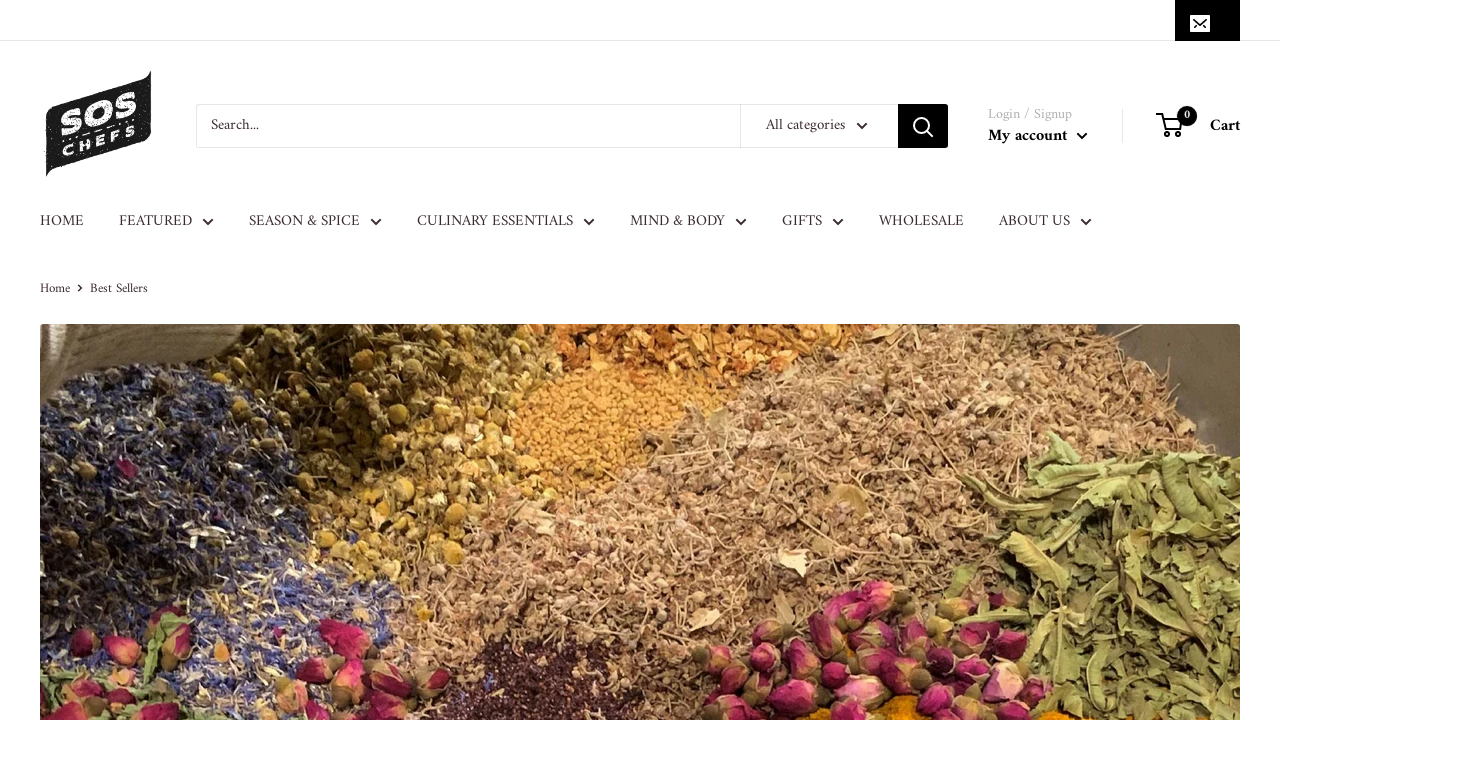

--- FILE ---
content_type: text/html; charset=utf-8
request_url: https://sos-chefs.com/collections/best-sellers-1
body_size: 40874
content:
<!doctype html>

<html class="no-js" lang="en">
  <head>
    <meta charset="utf-8"> 
    <meta http-equiv="X-UA-Compatible" content="IE=edge,chrome=1">
    <meta name="viewport" content="width=device-width, initial-scale=1.0, height=device-height, minimum-scale=1.0, maximum-scale=1.0">
    <meta name="theme-color" content="#000000"><title>Best Sellers &ndash; SOS Chefs
</title><meta name="description" content="Most beloved flavors come together to make up our best selling lineup, creating a chorus of tastes that documents the dynamic interests of the SOS Chefs community. From well-established pantry staples to rarities testing the foreground, even the most common ingredient is marked with a quality distinct to our selection."><link rel="canonical" href="https://sos-chefs.com/collections/best-sellers-1"><link rel="shortcut icon" href="//sos-chefs.com/cdn/shop/files/Sos-Chefs_logo_8d36ffa2-d233-4a26-853d-c76a98ddc52b_96x.png?v=1613173501" type="image/png"><link rel="preload" as="style" href="//sos-chefs.com/cdn/shop/t/9/assets/theme.scss.css?v=65486274964507258141759259484">

    


















<meta property="og:type" content="website">
  <meta property="og:title" content="Best Sellers">
  <meta property="og:image" content="http://sos-chefs.com/cdn/shop/collections/sb_banner_2_1024x.jpg?v=1666112238">
  <meta property="og:image:secure_url" content="https://sos-chefs.com/cdn/shop/collections/sb_banner_2_1024x.jpg?v=1666112238"><meta property="og:description" content="Most beloved flavors come together to make up our best selling lineup, creating a chorus of tastes that documents the dynamic interests of the SOS Chefs community. From well-established pantry staples to rarities testing the foreground, even the most common ingredient is marked with a quality distinct to our selection."><meta property="og:url" content="https://sos-chefs.com/collections/best-sellers-1">
<meta property="og:site_name" content="SOS Chefs"><meta name="twitter:card" content="summary"><meta name="twitter:title" content="Best Sellers">
  <meta name="twitter:description" content="Most beloved flavors come together to make up our best selling lineup, creating a chorus of tastes that documents the dynamic interests of the SOS Chefs community. From well-established pantry staples to rarities testing the foreground, even the most common ingredient is marked with a quality distinct to our selection.">
  <meta name="twitter:image" content="https://sos-chefs.com/cdn/shop/collections/sb_banner_2_600x600_crop_center.jpg?v=1666112238">
<link rel="preconnect" href="//fonts.shopifycdn.com">
    <link rel="dns-prefetch" href="//productreviews.shopifycdn.com">
    <link rel="dns-prefetch" href="//maps.googleapis.com">
    <link rel="dns-prefetch" href="//maps.gstatic.com">

    <script>window.performance && window.performance.mark && window.performance.mark('shopify.content_for_header.start');</script><meta name="google-site-verification" content="8ypBcsl4GLVXyhpfYY9VJudnYnnGA-033ZkqVNJmOj8">
<meta id="shopify-digital-wallet" name="shopify-digital-wallet" content="/15638353/digital_wallets/dialog">
<meta name="shopify-checkout-api-token" content="0a6d0aa2e7f1801b435f837e2a1c4a93">
<link rel="alternate" type="application/atom+xml" title="Feed" href="/collections/best-sellers-1.atom" />
<link rel="alternate" type="application/json+oembed" href="https://sos-chefs.com/collections/best-sellers-1.oembed">
<script async="async" src="/checkouts/internal/preloads.js?locale=en-US"></script>
<link rel="preconnect" href="https://shop.app" crossorigin="anonymous">
<script async="async" src="https://shop.app/checkouts/internal/preloads.js?locale=en-US&shop_id=15638353" crossorigin="anonymous"></script>
<script id="apple-pay-shop-capabilities" type="application/json">{"shopId":15638353,"countryCode":"US","currencyCode":"USD","merchantCapabilities":["supports3DS"],"merchantId":"gid:\/\/shopify\/Shop\/15638353","merchantName":"SOS Chefs","requiredBillingContactFields":["postalAddress","email"],"requiredShippingContactFields":["postalAddress","email"],"shippingType":"shipping","supportedNetworks":["visa","masterCard","amex","discover","elo","jcb"],"total":{"type":"pending","label":"SOS Chefs","amount":"1.00"},"shopifyPaymentsEnabled":true,"supportsSubscriptions":true}</script>
<script id="shopify-features" type="application/json">{"accessToken":"0a6d0aa2e7f1801b435f837e2a1c4a93","betas":["rich-media-storefront-analytics"],"domain":"sos-chefs.com","predictiveSearch":true,"shopId":15638353,"locale":"en"}</script>
<script>var Shopify = Shopify || {};
Shopify.shop = "sos-chefs.myshopify.com";
Shopify.locale = "en";
Shopify.currency = {"active":"USD","rate":"1.0"};
Shopify.country = "US";
Shopify.theme = {"name":"RS-Development-Warehouse with WC - 2020-04-30","id":81741414454,"schema_name":"Warehouse","schema_version":"1.8.2","theme_store_id":null,"role":"main"};
Shopify.theme.handle = "null";
Shopify.theme.style = {"id":null,"handle":null};
Shopify.cdnHost = "sos-chefs.com/cdn";
Shopify.routes = Shopify.routes || {};
Shopify.routes.root = "/";</script>
<script type="module">!function(o){(o.Shopify=o.Shopify||{}).modules=!0}(window);</script>
<script>!function(o){function n(){var o=[];function n(){o.push(Array.prototype.slice.apply(arguments))}return n.q=o,n}var t=o.Shopify=o.Shopify||{};t.loadFeatures=n(),t.autoloadFeatures=n()}(window);</script>
<script>
  window.ShopifyPay = window.ShopifyPay || {};
  window.ShopifyPay.apiHost = "shop.app\/pay";
  window.ShopifyPay.redirectState = null;
</script>
<script id="shop-js-analytics" type="application/json">{"pageType":"collection"}</script>
<script defer="defer" async type="module" src="//sos-chefs.com/cdn/shopifycloud/shop-js/modules/v2/client.init-shop-cart-sync_BT-GjEfc.en.esm.js"></script>
<script defer="defer" async type="module" src="//sos-chefs.com/cdn/shopifycloud/shop-js/modules/v2/chunk.common_D58fp_Oc.esm.js"></script>
<script defer="defer" async type="module" src="//sos-chefs.com/cdn/shopifycloud/shop-js/modules/v2/chunk.modal_xMitdFEc.esm.js"></script>
<script type="module">
  await import("//sos-chefs.com/cdn/shopifycloud/shop-js/modules/v2/client.init-shop-cart-sync_BT-GjEfc.en.esm.js");
await import("//sos-chefs.com/cdn/shopifycloud/shop-js/modules/v2/chunk.common_D58fp_Oc.esm.js");
await import("//sos-chefs.com/cdn/shopifycloud/shop-js/modules/v2/chunk.modal_xMitdFEc.esm.js");

  window.Shopify.SignInWithShop?.initShopCartSync?.({"fedCMEnabled":true,"windoidEnabled":true});

</script>
<script>
  window.Shopify = window.Shopify || {};
  if (!window.Shopify.featureAssets) window.Shopify.featureAssets = {};
  window.Shopify.featureAssets['shop-js'] = {"shop-cart-sync":["modules/v2/client.shop-cart-sync_DZOKe7Ll.en.esm.js","modules/v2/chunk.common_D58fp_Oc.esm.js","modules/v2/chunk.modal_xMitdFEc.esm.js"],"init-fed-cm":["modules/v2/client.init-fed-cm_B6oLuCjv.en.esm.js","modules/v2/chunk.common_D58fp_Oc.esm.js","modules/v2/chunk.modal_xMitdFEc.esm.js"],"shop-cash-offers":["modules/v2/client.shop-cash-offers_D2sdYoxE.en.esm.js","modules/v2/chunk.common_D58fp_Oc.esm.js","modules/v2/chunk.modal_xMitdFEc.esm.js"],"shop-login-button":["modules/v2/client.shop-login-button_QeVjl5Y3.en.esm.js","modules/v2/chunk.common_D58fp_Oc.esm.js","modules/v2/chunk.modal_xMitdFEc.esm.js"],"pay-button":["modules/v2/client.pay-button_DXTOsIq6.en.esm.js","modules/v2/chunk.common_D58fp_Oc.esm.js","modules/v2/chunk.modal_xMitdFEc.esm.js"],"shop-button":["modules/v2/client.shop-button_DQZHx9pm.en.esm.js","modules/v2/chunk.common_D58fp_Oc.esm.js","modules/v2/chunk.modal_xMitdFEc.esm.js"],"avatar":["modules/v2/client.avatar_BTnouDA3.en.esm.js"],"init-windoid":["modules/v2/client.init-windoid_CR1B-cfM.en.esm.js","modules/v2/chunk.common_D58fp_Oc.esm.js","modules/v2/chunk.modal_xMitdFEc.esm.js"],"init-shop-for-new-customer-accounts":["modules/v2/client.init-shop-for-new-customer-accounts_C_vY_xzh.en.esm.js","modules/v2/client.shop-login-button_QeVjl5Y3.en.esm.js","modules/v2/chunk.common_D58fp_Oc.esm.js","modules/v2/chunk.modal_xMitdFEc.esm.js"],"init-shop-email-lookup-coordinator":["modules/v2/client.init-shop-email-lookup-coordinator_BI7n9ZSv.en.esm.js","modules/v2/chunk.common_D58fp_Oc.esm.js","modules/v2/chunk.modal_xMitdFEc.esm.js"],"init-shop-cart-sync":["modules/v2/client.init-shop-cart-sync_BT-GjEfc.en.esm.js","modules/v2/chunk.common_D58fp_Oc.esm.js","modules/v2/chunk.modal_xMitdFEc.esm.js"],"shop-toast-manager":["modules/v2/client.shop-toast-manager_DiYdP3xc.en.esm.js","modules/v2/chunk.common_D58fp_Oc.esm.js","modules/v2/chunk.modal_xMitdFEc.esm.js"],"init-customer-accounts":["modules/v2/client.init-customer-accounts_D9ZNqS-Q.en.esm.js","modules/v2/client.shop-login-button_QeVjl5Y3.en.esm.js","modules/v2/chunk.common_D58fp_Oc.esm.js","modules/v2/chunk.modal_xMitdFEc.esm.js"],"init-customer-accounts-sign-up":["modules/v2/client.init-customer-accounts-sign-up_iGw4briv.en.esm.js","modules/v2/client.shop-login-button_QeVjl5Y3.en.esm.js","modules/v2/chunk.common_D58fp_Oc.esm.js","modules/v2/chunk.modal_xMitdFEc.esm.js"],"shop-follow-button":["modules/v2/client.shop-follow-button_CqMgW2wH.en.esm.js","modules/v2/chunk.common_D58fp_Oc.esm.js","modules/v2/chunk.modal_xMitdFEc.esm.js"],"checkout-modal":["modules/v2/client.checkout-modal_xHeaAweL.en.esm.js","modules/v2/chunk.common_D58fp_Oc.esm.js","modules/v2/chunk.modal_xMitdFEc.esm.js"],"shop-login":["modules/v2/client.shop-login_D91U-Q7h.en.esm.js","modules/v2/chunk.common_D58fp_Oc.esm.js","modules/v2/chunk.modal_xMitdFEc.esm.js"],"lead-capture":["modules/v2/client.lead-capture_BJmE1dJe.en.esm.js","modules/v2/chunk.common_D58fp_Oc.esm.js","modules/v2/chunk.modal_xMitdFEc.esm.js"],"payment-terms":["modules/v2/client.payment-terms_Ci9AEqFq.en.esm.js","modules/v2/chunk.common_D58fp_Oc.esm.js","modules/v2/chunk.modal_xMitdFEc.esm.js"]};
</script>
<script>(function() {
  var isLoaded = false;
  function asyncLoad() {
    if (isLoaded) return;
    isLoaded = true;
    var urls = ["https:\/\/sellup.herokuapp.com\/upseller.js?shop=sos-chefs.myshopify.com","https:\/\/sellup.herokuapp.com\/kartifyjs\/kartify.js?shop=sos-chefs.myshopify.com","https:\/\/cdn.autoketing.org\/sdk-cdn\/facebook-chat\/dist\/fb-chat-embed.js?t=1616192234396506715\u0026shop=sos-chefs.myshopify.com","https:\/\/cdn.nfcube.com\/2fe934fb996884023228222b867339c8.js?shop=sos-chefs.myshopify.com"];
    for (var i = 0; i < urls.length; i++) {
      var s = document.createElement('script');
      s.type = 'text/javascript';
      s.async = true;
      s.src = urls[i];
      var x = document.getElementsByTagName('script')[0];
      x.parentNode.insertBefore(s, x);
    }
  };
  if(window.attachEvent) {
    window.attachEvent('onload', asyncLoad);
  } else {
    window.addEventListener('load', asyncLoad, false);
  }
})();</script>
<script id="__st">var __st={"a":15638353,"offset":-18000,"reqid":"dd3ebbd9-ae1d-4c5b-ac0d-19f7fb621aa6-1769237566","pageurl":"sos-chefs.com\/collections\/best-sellers-1","u":"355e4185778b","p":"collection","rtyp":"collection","rid":269600948278};</script>
<script>window.ShopifyPaypalV4VisibilityTracking = true;</script>
<script id="captcha-bootstrap">!function(){'use strict';const t='contact',e='account',n='new_comment',o=[[t,t],['blogs',n],['comments',n],[t,'customer']],c=[[e,'customer_login'],[e,'guest_login'],[e,'recover_customer_password'],[e,'create_customer']],r=t=>t.map((([t,e])=>`form[action*='/${t}']:not([data-nocaptcha='true']) input[name='form_type'][value='${e}']`)).join(','),a=t=>()=>t?[...document.querySelectorAll(t)].map((t=>t.form)):[];function s(){const t=[...o],e=r(t);return a(e)}const i='password',u='form_key',d=['recaptcha-v3-token','g-recaptcha-response','h-captcha-response',i],f=()=>{try{return window.sessionStorage}catch{return}},m='__shopify_v',_=t=>t.elements[u];function p(t,e,n=!1){try{const o=window.sessionStorage,c=JSON.parse(o.getItem(e)),{data:r}=function(t){const{data:e,action:n}=t;return t[m]||n?{data:e,action:n}:{data:t,action:n}}(c);for(const[e,n]of Object.entries(r))t.elements[e]&&(t.elements[e].value=n);n&&o.removeItem(e)}catch(o){console.error('form repopulation failed',{error:o})}}const l='form_type',E='cptcha';function T(t){t.dataset[E]=!0}const w=window,h=w.document,L='Shopify',v='ce_forms',y='captcha';let A=!1;((t,e)=>{const n=(g='f06e6c50-85a8-45c8-87d0-21a2b65856fe',I='https://cdn.shopify.com/shopifycloud/storefront-forms-hcaptcha/ce_storefront_forms_captcha_hcaptcha.v1.5.2.iife.js',D={infoText:'Protected by hCaptcha',privacyText:'Privacy',termsText:'Terms'},(t,e,n)=>{const o=w[L][v],c=o.bindForm;if(c)return c(t,g,e,D).then(n);var r;o.q.push([[t,g,e,D],n]),r=I,A||(h.body.append(Object.assign(h.createElement('script'),{id:'captcha-provider',async:!0,src:r})),A=!0)});var g,I,D;w[L]=w[L]||{},w[L][v]=w[L][v]||{},w[L][v].q=[],w[L][y]=w[L][y]||{},w[L][y].protect=function(t,e){n(t,void 0,e),T(t)},Object.freeze(w[L][y]),function(t,e,n,w,h,L){const[v,y,A,g]=function(t,e,n){const i=e?o:[],u=t?c:[],d=[...i,...u],f=r(d),m=r(i),_=r(d.filter((([t,e])=>n.includes(e))));return[a(f),a(m),a(_),s()]}(w,h,L),I=t=>{const e=t.target;return e instanceof HTMLFormElement?e:e&&e.form},D=t=>v().includes(t);t.addEventListener('submit',(t=>{const e=I(t);if(!e)return;const n=D(e)&&!e.dataset.hcaptchaBound&&!e.dataset.recaptchaBound,o=_(e),c=g().includes(e)&&(!o||!o.value);(n||c)&&t.preventDefault(),c&&!n&&(function(t){try{if(!f())return;!function(t){const e=f();if(!e)return;const n=_(t);if(!n)return;const o=n.value;o&&e.removeItem(o)}(t);const e=Array.from(Array(32),(()=>Math.random().toString(36)[2])).join('');!function(t,e){_(t)||t.append(Object.assign(document.createElement('input'),{type:'hidden',name:u})),t.elements[u].value=e}(t,e),function(t,e){const n=f();if(!n)return;const o=[...t.querySelectorAll(`input[type='${i}']`)].map((({name:t})=>t)),c=[...d,...o],r={};for(const[a,s]of new FormData(t).entries())c.includes(a)||(r[a]=s);n.setItem(e,JSON.stringify({[m]:1,action:t.action,data:r}))}(t,e)}catch(e){console.error('failed to persist form',e)}}(e),e.submit())}));const S=(t,e)=>{t&&!t.dataset[E]&&(n(t,e.some((e=>e===t))),T(t))};for(const o of['focusin','change'])t.addEventListener(o,(t=>{const e=I(t);D(e)&&S(e,y())}));const B=e.get('form_key'),M=e.get(l),P=B&&M;t.addEventListener('DOMContentLoaded',(()=>{const t=y();if(P)for(const e of t)e.elements[l].value===M&&p(e,B);[...new Set([...A(),...v().filter((t=>'true'===t.dataset.shopifyCaptcha))])].forEach((e=>S(e,t)))}))}(h,new URLSearchParams(w.location.search),n,t,e,['guest_login'])})(!0,!0)}();</script>
<script integrity="sha256-4kQ18oKyAcykRKYeNunJcIwy7WH5gtpwJnB7kiuLZ1E=" data-source-attribution="shopify.loadfeatures" defer="defer" src="//sos-chefs.com/cdn/shopifycloud/storefront/assets/storefront/load_feature-a0a9edcb.js" crossorigin="anonymous"></script>
<script crossorigin="anonymous" defer="defer" src="//sos-chefs.com/cdn/shopifycloud/storefront/assets/shopify_pay/storefront-65b4c6d7.js?v=20250812"></script>
<script data-source-attribution="shopify.dynamic_checkout.dynamic.init">var Shopify=Shopify||{};Shopify.PaymentButton=Shopify.PaymentButton||{isStorefrontPortableWallets:!0,init:function(){window.Shopify.PaymentButton.init=function(){};var t=document.createElement("script");t.src="https://sos-chefs.com/cdn/shopifycloud/portable-wallets/latest/portable-wallets.en.js",t.type="module",document.head.appendChild(t)}};
</script>
<script data-source-attribution="shopify.dynamic_checkout.buyer_consent">
  function portableWalletsHideBuyerConsent(e){var t=document.getElementById("shopify-buyer-consent"),n=document.getElementById("shopify-subscription-policy-button");t&&n&&(t.classList.add("hidden"),t.setAttribute("aria-hidden","true"),n.removeEventListener("click",e))}function portableWalletsShowBuyerConsent(e){var t=document.getElementById("shopify-buyer-consent"),n=document.getElementById("shopify-subscription-policy-button");t&&n&&(t.classList.remove("hidden"),t.removeAttribute("aria-hidden"),n.addEventListener("click",e))}window.Shopify?.PaymentButton&&(window.Shopify.PaymentButton.hideBuyerConsent=portableWalletsHideBuyerConsent,window.Shopify.PaymentButton.showBuyerConsent=portableWalletsShowBuyerConsent);
</script>
<script data-source-attribution="shopify.dynamic_checkout.cart.bootstrap">document.addEventListener("DOMContentLoaded",(function(){function t(){return document.querySelector("shopify-accelerated-checkout-cart, shopify-accelerated-checkout")}if(t())Shopify.PaymentButton.init();else{new MutationObserver((function(e,n){t()&&(Shopify.PaymentButton.init(),n.disconnect())})).observe(document.body,{childList:!0,subtree:!0})}}));
</script>
<link id="shopify-accelerated-checkout-styles" rel="stylesheet" media="screen" href="https://sos-chefs.com/cdn/shopifycloud/portable-wallets/latest/accelerated-checkout-backwards-compat.css" crossorigin="anonymous">
<style id="shopify-accelerated-checkout-cart">
        #shopify-buyer-consent {
  margin-top: 1em;
  display: inline-block;
  width: 100%;
}

#shopify-buyer-consent.hidden {
  display: none;
}

#shopify-subscription-policy-button {
  background: none;
  border: none;
  padding: 0;
  text-decoration: underline;
  font-size: inherit;
  cursor: pointer;
}

#shopify-subscription-policy-button::before {
  box-shadow: none;
}

      </style>

<script>window.performance && window.performance.mark && window.performance.mark('shopify.content_for_header.end');</script>

    


  <script type="application/ld+json">
  {
    "@context": "http://schema.org",
    "@type": "BreadcrumbList",
  "itemListElement": [{
      "@type": "ListItem",
      "position": 1,
      "name": "Home",
      "item": "https://sos-chefs.com"
    },{
          "@type": "ListItem",
          "position": 2,
          "name": "Best Sellers",
          "item": "https://sos-chefs.com/collections/best-sellers-1"
        }]
  }
  </script>


    <script>
      // This allows to expose several variables to the global scope, to be used in scripts
      window.theme = {
        pageType: "collection",
        cartCount: 0,
        moneyFormat: "${{amount}}",
        moneyWithCurrencyFormat: "${{amount}} USD",
        showDiscount: true,
        discountMode: "percentage",
        searchMode: "product,article,page",
        cartType: "drawer"
      };

      window.routes = {
        rootUrl: "\/",
        cartUrl: "\/cart",
        cartAddUrl: "\/cart\/add",
        cartChangeUrl: "\/cart\/change",
        searchUrl: "\/search",
        productRecommendationsUrl: "\/recommendations\/products"
      };

      window.languages = {
        collectionOnSaleLabel: "Save {{savings}}",
        productFormUnavailable: "Unavailable",
        productFormAddToCart: "Add to cart",
        productFormSoldOut: "Sold out",
        shippingEstimatorNoResults: "No shipping could be found for your address.",
        shippingEstimatorOneResult: "There is one shipping rate for your address:",
        shippingEstimatorMultipleResults: "There are {{count}} shipping rates for your address:",
        shippingEstimatorErrors: "There are some errors:"
      };

      window.lazySizesConfig = {
        loadHidden: false,
        hFac: 0.8,
        expFactor: 3,
        customMedia: {
          '--phone': '(max-width: 640px)',
          '--tablet': '(min-width: 641px) and (max-width: 1023px)',
          '--lap': '(min-width: 1024px)'
        }
      };

      document.documentElement.className = document.documentElement.className.replace('no-js', 'js');
    </script>

    <script src="//sos-chefs.com/cdn/shop/t/9/assets/lazysizes.min.js?v=38423348123636194381588241946" async></script><script src="//polyfill-fastly.net/v3/polyfill.min.js?unknown=polyfill&features=fetch,Element.prototype.closest,Element.prototype.matches,Element.prototype.remove,Element.prototype.classList,Array.prototype.includes,Array.prototype.fill,String.prototype.includes,String.prototype.padStart,Object.assign,CustomEvent,Intl,URL,DOMTokenList,IntersectionObserver,IntersectionObserverEntry" defer></script>
    <script src="//sos-chefs.com/cdn/shop/t/9/assets/libs.min.js?v=141095812039519903031588241947" defer></script>
    <script src="//sos-chefs.com/cdn/shop/t/9/assets/theme.min.js?v=136109282511134679311588241944" defer></script>
    <script src="//sos-chefs.com/cdn/shop/t/9/assets/custom.js?v=90373254691674712701588241946" defer></script>

    <link rel="stylesheet" href="//sos-chefs.com/cdn/shop/t/9/assets/theme.scss.css?v=65486274964507258141759259484">

    <script>
      (function () {
        window.onpageshow = function() {
          // We force re-freshing the cart content onpageshow, as most browsers will serve a cache copy when hitting the
          // back button, which cause staled data
          document.documentElement.dispatchEvent(new CustomEvent('cart:refresh', {
            bubbles: true
          }));
        };
      })();
    </script>
    <link href="//sos-chefs.com/cdn/shop/t/9/assets/rs-custom.css?v=173374577586336025451739895154" rel="stylesheet" type="text/css" media="all" />
    <script type="text/javascript">
    (function(c,l,a,r,i,t,y){
        c[a]=c[a]||function(){(c[a].q=c[a].q||[]).push(arguments)};
        t=l.createElement(r);t.async=1;t.src="https://www.clarity.ms/tag/"+i;
        y=l.getElementsByTagName(r)[0];y.parentNode.insertBefore(t,y);
    })(window, document, "clarity", "script", "u790sxwdz3");
    </script>
  <link href="https://monorail-edge.shopifysvc.com" rel="dns-prefetch">
<script>(function(){if ("sendBeacon" in navigator && "performance" in window) {try {var session_token_from_headers = performance.getEntriesByType('navigation')[0].serverTiming.find(x => x.name == '_s').description;} catch {var session_token_from_headers = undefined;}var session_cookie_matches = document.cookie.match(/_shopify_s=([^;]*)/);var session_token_from_cookie = session_cookie_matches && session_cookie_matches.length === 2 ? session_cookie_matches[1] : "";var session_token = session_token_from_headers || session_token_from_cookie || "";function handle_abandonment_event(e) {var entries = performance.getEntries().filter(function(entry) {return /monorail-edge.shopifysvc.com/.test(entry.name);});if (!window.abandonment_tracked && entries.length === 0) {window.abandonment_tracked = true;var currentMs = Date.now();var navigation_start = performance.timing.navigationStart;var payload = {shop_id: 15638353,url: window.location.href,navigation_start,duration: currentMs - navigation_start,session_token,page_type: "collection"};window.navigator.sendBeacon("https://monorail-edge.shopifysvc.com/v1/produce", JSON.stringify({schema_id: "online_store_buyer_site_abandonment/1.1",payload: payload,metadata: {event_created_at_ms: currentMs,event_sent_at_ms: currentMs}}));}}window.addEventListener('pagehide', handle_abandonment_event);}}());</script>
<script id="web-pixels-manager-setup">(function e(e,d,r,n,o){if(void 0===o&&(o={}),!Boolean(null===(a=null===(i=window.Shopify)||void 0===i?void 0:i.analytics)||void 0===a?void 0:a.replayQueue)){var i,a;window.Shopify=window.Shopify||{};var t=window.Shopify;t.analytics=t.analytics||{};var s=t.analytics;s.replayQueue=[],s.publish=function(e,d,r){return s.replayQueue.push([e,d,r]),!0};try{self.performance.mark("wpm:start")}catch(e){}var l=function(){var e={modern:/Edge?\/(1{2}[4-9]|1[2-9]\d|[2-9]\d{2}|\d{4,})\.\d+(\.\d+|)|Firefox\/(1{2}[4-9]|1[2-9]\d|[2-9]\d{2}|\d{4,})\.\d+(\.\d+|)|Chrom(ium|e)\/(9{2}|\d{3,})\.\d+(\.\d+|)|(Maci|X1{2}).+ Version\/(15\.\d+|(1[6-9]|[2-9]\d|\d{3,})\.\d+)([,.]\d+|)( \(\w+\)|)( Mobile\/\w+|) Safari\/|Chrome.+OPR\/(9{2}|\d{3,})\.\d+\.\d+|(CPU[ +]OS|iPhone[ +]OS|CPU[ +]iPhone|CPU IPhone OS|CPU iPad OS)[ +]+(15[._]\d+|(1[6-9]|[2-9]\d|\d{3,})[._]\d+)([._]\d+|)|Android:?[ /-](13[3-9]|1[4-9]\d|[2-9]\d{2}|\d{4,})(\.\d+|)(\.\d+|)|Android.+Firefox\/(13[5-9]|1[4-9]\d|[2-9]\d{2}|\d{4,})\.\d+(\.\d+|)|Android.+Chrom(ium|e)\/(13[3-9]|1[4-9]\d|[2-9]\d{2}|\d{4,})\.\d+(\.\d+|)|SamsungBrowser\/([2-9]\d|\d{3,})\.\d+/,legacy:/Edge?\/(1[6-9]|[2-9]\d|\d{3,})\.\d+(\.\d+|)|Firefox\/(5[4-9]|[6-9]\d|\d{3,})\.\d+(\.\d+|)|Chrom(ium|e)\/(5[1-9]|[6-9]\d|\d{3,})\.\d+(\.\d+|)([\d.]+$|.*Safari\/(?![\d.]+ Edge\/[\d.]+$))|(Maci|X1{2}).+ Version\/(10\.\d+|(1[1-9]|[2-9]\d|\d{3,})\.\d+)([,.]\d+|)( \(\w+\)|)( Mobile\/\w+|) Safari\/|Chrome.+OPR\/(3[89]|[4-9]\d|\d{3,})\.\d+\.\d+|(CPU[ +]OS|iPhone[ +]OS|CPU[ +]iPhone|CPU IPhone OS|CPU iPad OS)[ +]+(10[._]\d+|(1[1-9]|[2-9]\d|\d{3,})[._]\d+)([._]\d+|)|Android:?[ /-](13[3-9]|1[4-9]\d|[2-9]\d{2}|\d{4,})(\.\d+|)(\.\d+|)|Mobile Safari.+OPR\/([89]\d|\d{3,})\.\d+\.\d+|Android.+Firefox\/(13[5-9]|1[4-9]\d|[2-9]\d{2}|\d{4,})\.\d+(\.\d+|)|Android.+Chrom(ium|e)\/(13[3-9]|1[4-9]\d|[2-9]\d{2}|\d{4,})\.\d+(\.\d+|)|Android.+(UC? ?Browser|UCWEB|U3)[ /]?(15\.([5-9]|\d{2,})|(1[6-9]|[2-9]\d|\d{3,})\.\d+)\.\d+|SamsungBrowser\/(5\.\d+|([6-9]|\d{2,})\.\d+)|Android.+MQ{2}Browser\/(14(\.(9|\d{2,})|)|(1[5-9]|[2-9]\d|\d{3,})(\.\d+|))(\.\d+|)|K[Aa][Ii]OS\/(3\.\d+|([4-9]|\d{2,})\.\d+)(\.\d+|)/},d=e.modern,r=e.legacy,n=navigator.userAgent;return n.match(d)?"modern":n.match(r)?"legacy":"unknown"}(),u="modern"===l?"modern":"legacy",c=(null!=n?n:{modern:"",legacy:""})[u],f=function(e){return[e.baseUrl,"/wpm","/b",e.hashVersion,"modern"===e.buildTarget?"m":"l",".js"].join("")}({baseUrl:d,hashVersion:r,buildTarget:u}),m=function(e){var d=e.version,r=e.bundleTarget,n=e.surface,o=e.pageUrl,i=e.monorailEndpoint;return{emit:function(e){var a=e.status,t=e.errorMsg,s=(new Date).getTime(),l=JSON.stringify({metadata:{event_sent_at_ms:s},events:[{schema_id:"web_pixels_manager_load/3.1",payload:{version:d,bundle_target:r,page_url:o,status:a,surface:n,error_msg:t},metadata:{event_created_at_ms:s}}]});if(!i)return console&&console.warn&&console.warn("[Web Pixels Manager] No Monorail endpoint provided, skipping logging."),!1;try{return self.navigator.sendBeacon.bind(self.navigator)(i,l)}catch(e){}var u=new XMLHttpRequest;try{return u.open("POST",i,!0),u.setRequestHeader("Content-Type","text/plain"),u.send(l),!0}catch(e){return console&&console.warn&&console.warn("[Web Pixels Manager] Got an unhandled error while logging to Monorail."),!1}}}}({version:r,bundleTarget:l,surface:e.surface,pageUrl:self.location.href,monorailEndpoint:e.monorailEndpoint});try{o.browserTarget=l,function(e){var d=e.src,r=e.async,n=void 0===r||r,o=e.onload,i=e.onerror,a=e.sri,t=e.scriptDataAttributes,s=void 0===t?{}:t,l=document.createElement("script"),u=document.querySelector("head"),c=document.querySelector("body");if(l.async=n,l.src=d,a&&(l.integrity=a,l.crossOrigin="anonymous"),s)for(var f in s)if(Object.prototype.hasOwnProperty.call(s,f))try{l.dataset[f]=s[f]}catch(e){}if(o&&l.addEventListener("load",o),i&&l.addEventListener("error",i),u)u.appendChild(l);else{if(!c)throw new Error("Did not find a head or body element to append the script");c.appendChild(l)}}({src:f,async:!0,onload:function(){if(!function(){var e,d;return Boolean(null===(d=null===(e=window.Shopify)||void 0===e?void 0:e.analytics)||void 0===d?void 0:d.initialized)}()){var d=window.webPixelsManager.init(e)||void 0;if(d){var r=window.Shopify.analytics;r.replayQueue.forEach((function(e){var r=e[0],n=e[1],o=e[2];d.publishCustomEvent(r,n,o)})),r.replayQueue=[],r.publish=d.publishCustomEvent,r.visitor=d.visitor,r.initialized=!0}}},onerror:function(){return m.emit({status:"failed",errorMsg:"".concat(f," has failed to load")})},sri:function(e){var d=/^sha384-[A-Za-z0-9+/=]+$/;return"string"==typeof e&&d.test(e)}(c)?c:"",scriptDataAttributes:o}),m.emit({status:"loading"})}catch(e){m.emit({status:"failed",errorMsg:(null==e?void 0:e.message)||"Unknown error"})}}})({shopId: 15638353,storefrontBaseUrl: "https://sos-chefs.com",extensionsBaseUrl: "https://extensions.shopifycdn.com/cdn/shopifycloud/web-pixels-manager",monorailEndpoint: "https://monorail-edge.shopifysvc.com/unstable/produce_batch",surface: "storefront-renderer",enabledBetaFlags: ["2dca8a86"],webPixelsConfigList: [{"id":"902299951","configuration":"{\"config\":\"{\\\"pixel_id\\\":\\\"G-SCBSB6FM9R\\\",\\\"target_country\\\":\\\"US\\\",\\\"gtag_events\\\":[{\\\"type\\\":\\\"purchase\\\",\\\"action_label\\\":\\\"G-SCBSB6FM9R\\\"},{\\\"type\\\":\\\"page_view\\\",\\\"action_label\\\":\\\"G-SCBSB6FM9R\\\"},{\\\"type\\\":\\\"view_item\\\",\\\"action_label\\\":\\\"G-SCBSB6FM9R\\\"},{\\\"type\\\":\\\"search\\\",\\\"action_label\\\":\\\"G-SCBSB6FM9R\\\"},{\\\"type\\\":\\\"add_to_cart\\\",\\\"action_label\\\":\\\"G-SCBSB6FM9R\\\"},{\\\"type\\\":\\\"begin_checkout\\\",\\\"action_label\\\":\\\"G-SCBSB6FM9R\\\"},{\\\"type\\\":\\\"add_payment_info\\\",\\\"action_label\\\":\\\"G-SCBSB6FM9R\\\"}],\\\"enable_monitoring_mode\\\":false}\"}","eventPayloadVersion":"v1","runtimeContext":"OPEN","scriptVersion":"b2a88bafab3e21179ed38636efcd8a93","type":"APP","apiClientId":1780363,"privacyPurposes":[],"dataSharingAdjustments":{"protectedCustomerApprovalScopes":["read_customer_address","read_customer_email","read_customer_name","read_customer_personal_data","read_customer_phone"]}},{"id":"358809903","configuration":"{\"pixel_id\":\"3025276560897393\",\"pixel_type\":\"facebook_pixel\",\"metaapp_system_user_token\":\"-\"}","eventPayloadVersion":"v1","runtimeContext":"OPEN","scriptVersion":"ca16bc87fe92b6042fbaa3acc2fbdaa6","type":"APP","apiClientId":2329312,"privacyPurposes":["ANALYTICS","MARKETING","SALE_OF_DATA"],"dataSharingAdjustments":{"protectedCustomerApprovalScopes":["read_customer_address","read_customer_email","read_customer_name","read_customer_personal_data","read_customer_phone"]}},{"id":"147259695","eventPayloadVersion":"v1","runtimeContext":"LAX","scriptVersion":"1","type":"CUSTOM","privacyPurposes":["ANALYTICS"],"name":"Google Analytics tag (migrated)"},{"id":"shopify-app-pixel","configuration":"{}","eventPayloadVersion":"v1","runtimeContext":"STRICT","scriptVersion":"0450","apiClientId":"shopify-pixel","type":"APP","privacyPurposes":["ANALYTICS","MARKETING"]},{"id":"shopify-custom-pixel","eventPayloadVersion":"v1","runtimeContext":"LAX","scriptVersion":"0450","apiClientId":"shopify-pixel","type":"CUSTOM","privacyPurposes":["ANALYTICS","MARKETING"]}],isMerchantRequest: false,initData: {"shop":{"name":"SOS Chefs","paymentSettings":{"currencyCode":"USD"},"myshopifyDomain":"sos-chefs.myshopify.com","countryCode":"US","storefrontUrl":"https:\/\/sos-chefs.com"},"customer":null,"cart":null,"checkout":null,"productVariants":[],"purchasingCompany":null},},"https://sos-chefs.com/cdn","fcfee988w5aeb613cpc8e4bc33m6693e112",{"modern":"","legacy":""},{"shopId":"15638353","storefrontBaseUrl":"https:\/\/sos-chefs.com","extensionBaseUrl":"https:\/\/extensions.shopifycdn.com\/cdn\/shopifycloud\/web-pixels-manager","surface":"storefront-renderer","enabledBetaFlags":"[\"2dca8a86\"]","isMerchantRequest":"false","hashVersion":"fcfee988w5aeb613cpc8e4bc33m6693e112","publish":"custom","events":"[[\"page_viewed\",{}],[\"collection_viewed\",{\"collection\":{\"id\":\"269600948278\",\"title\":\"Best Sellers\",\"productVariants\":[{\"price\":{\"amount\":35.0,\"currencyCode\":\"USD\"},\"product\":{\"title\":\"Tonka Beans\",\"vendor\":\"SOS Chefs\",\"id\":\"8736989320\",\"untranslatedTitle\":\"Tonka Beans\",\"url\":\"\/products\/tonka-beans\",\"type\":\"Premium Spices\"},\"id\":\"30975516232\",\"image\":{\"src\":\"\/\/sos-chefs.com\/cdn\/shop\/files\/67067AB0-6EDA-4881-BAAD-9726A2777FE1.jpg?v=1744758885\"},\"sku\":\"\",\"title\":\"2oz\",\"untranslatedTitle\":\"2oz\"},{\"price\":{\"amount\":15.0,\"currencyCode\":\"USD\"},\"product\":{\"title\":\"Tellicherry Peppercorns\",\"vendor\":\"SOS Chefs\",\"id\":\"8701840136\",\"untranslatedTitle\":\"Tellicherry Peppercorns\",\"url\":\"\/products\/tellicherry-peppercorns\",\"type\":\"peppercorns\"},\"id\":\"30623583176\",\"image\":{\"src\":\"\/\/sos-chefs.com\/cdn\/shop\/products\/IMG_4533_278d2a46-381a-40b4-bb61-a69227186fcc.jpg?v=1606153975\"},\"sku\":\"\",\"title\":\"2oz\",\"untranslatedTitle\":\"2oz\"},{\"price\":{\"amount\":15.0,\"currencyCode\":\"USD\"},\"product\":{\"title\":\"Za'atar Jordanian Green\",\"vendor\":\"SOS Chefs\",\"id\":\"8736997256\",\"untranslatedTitle\":\"Za'atar Jordanian Green\",\"url\":\"\/products\/zaatar-jordanian-green\",\"type\":\"Spice Blends\"},\"id\":\"30975530888\",\"image\":{\"src\":\"\/\/sos-chefs.com\/cdn\/shop\/files\/5741A1A8-6885-43A2-8064-2FF9AF1D02C0.jpg?v=1744147829\"},\"sku\":\"\",\"title\":\"2oz\",\"untranslatedTitle\":\"2oz\"},{\"price\":{\"amount\":15.0,\"currencyCode\":\"USD\"},\"product\":{\"title\":\"Vadouvan Curry\",\"vendor\":\"SOS Chefs\",\"id\":\"8736997320\",\"untranslatedTitle\":\"Vadouvan Curry\",\"url\":\"\/products\/vadouvan-curry\",\"type\":\"Spice Blends\"},\"id\":\"30975530952\",\"image\":{\"src\":\"\/\/sos-chefs.com\/cdn\/shop\/files\/70D9983A-D472-4777-A314-59A916A6B610.jpg?v=1744243961\"},\"sku\":\"\",\"title\":\"2oz\",\"untranslatedTitle\":\"2oz\"},{\"price\":{\"amount\":15.0,\"currencyCode\":\"USD\"},\"product\":{\"title\":\"Kampot Black Peppercorns\",\"vendor\":\"SOS Chefs\",\"id\":\"8736985672\",\"untranslatedTitle\":\"Kampot Black Peppercorns\",\"url\":\"\/products\/kampot-black-peppercorns\",\"type\":\"Peppercorns\"},\"id\":\"30975504968\",\"image\":{\"src\":\"\/\/sos-chefs.com\/cdn\/shop\/products\/IMG_4533_67f08a12-dcfa-422e-a710-7948d35c29fc.jpg?v=1745337193\"},\"sku\":\"\",\"title\":\"2oz\",\"untranslatedTitle\":\"2oz\"},{\"price\":{\"amount\":20.0,\"currencyCode\":\"USD\"},\"product\":{\"title\":\"Trip To Tokyo Blend\",\"vendor\":\"SOS Chefs\",\"id\":\"4858954973238\",\"untranslatedTitle\":\"Trip To Tokyo Blend\",\"url\":\"\/products\/trip-to-tokyo-blend\",\"type\":\"Asian Products\"},\"id\":\"33009064181814\",\"image\":{\"src\":\"\/\/sos-chefs.com\/cdn\/shop\/files\/E7A71C75-37C0-4773-96EF-BB5D5ABFB72C.jpg?v=1744284204\"},\"sku\":\"\",\"title\":\"2oz\",\"untranslatedTitle\":\"2oz\"},{\"price\":{\"amount\":15.0,\"currencyCode\":\"USD\"},\"product\":{\"title\":\"Ras Al Hanout\",\"vendor\":\"SOS Chefs\",\"id\":\"8736997448\",\"untranslatedTitle\":\"Ras Al Hanout\",\"url\":\"\/products\/ras-al-hanout\",\"type\":\"Spice Blends\"},\"id\":\"30975531080\",\"image\":{\"src\":\"\/\/sos-chefs.com\/cdn\/shop\/files\/90F87070-DD3D-4EA5-BBDC-71A24B786461.jpg?v=1744147876\"},\"sku\":\"\",\"title\":\"2oz\",\"untranslatedTitle\":\"2oz\"},{\"price\":{\"amount\":15.0,\"currencyCode\":\"USD\"},\"product\":{\"title\":\"SOS Chili Blend\",\"vendor\":\"SOS Chefs\",\"id\":\"4839356727350\",\"untranslatedTitle\":\"SOS Chili Blend\",\"url\":\"\/products\/sos-chili-blend\",\"type\":\"Chili Products\"},\"id\":\"32988972187702\",\"image\":{\"src\":\"\/\/sos-chefs.com\/cdn\/shop\/products\/IMG_4977.jpg?v=1745509372\"},\"sku\":\"\",\"title\":\"2oz\",\"untranslatedTitle\":\"2oz\"},{\"price\":{\"amount\":8.0,\"currencyCode\":\"USD\"},\"product\":{\"title\":\"Malabar Black Peppercorn, Whole\",\"vendor\":\"SOS Chefs\",\"id\":\"8702745608\",\"untranslatedTitle\":\"Malabar Black Peppercorn, Whole\",\"url\":\"\/products\/malabar-butcher-pepper\",\"type\":\"peppercorns\"},\"id\":\"30628791304\",\"image\":{\"src\":\"\/\/sos-chefs.com\/cdn\/shop\/products\/IMG_4533_c0cc1e0f-82cd-4247-8674-a75706b86663.jpg?v=1606153867\"},\"sku\":\"\",\"title\":\"2oz\",\"untranslatedTitle\":\"2oz\"},{\"price\":{\"amount\":15.0,\"currencyCode\":\"USD\"},\"product\":{\"title\":\"Harissa Maison\",\"vendor\":\"SOS Chefs\",\"id\":\"10223096840\",\"untranslatedTitle\":\"Harissa Maison\",\"url\":\"\/products\/harissa-maison\",\"type\":\"Spice Blends\"},\"id\":\"41138907272\",\"image\":{\"src\":\"\/\/sos-chefs.com\/cdn\/shop\/files\/03285B81-C3E3-42AE-B507-CCABDBED6301.jpg?v=1744244683\"},\"sku\":\"\",\"title\":\"2oz\",\"untranslatedTitle\":\"2oz\"},{\"price\":{\"amount\":20.0,\"currencyCode\":\"USD\"},\"product\":{\"title\":\"Togarashi\",\"vendor\":\"SOS Chefs\",\"id\":\"8736997384\",\"untranslatedTitle\":\"Togarashi\",\"url\":\"\/products\/tagarashi\",\"type\":\"Spice Blends\"},\"id\":\"30975531016\",\"image\":{\"src\":\"\/\/sos-chefs.com\/cdn\/shop\/files\/0E1CDE07-8DEA-43A5-904A-56238CB48C30.jpg?v=1744028432\"},\"sku\":\"\",\"title\":\"2oz\",\"untranslatedTitle\":\"2oz\"},{\"price\":{\"amount\":15.0,\"currencyCode\":\"USD\"},\"product\":{\"title\":\"Madagascar Wild Peppercorns\",\"vendor\":\"SOS Chefs\",\"id\":\"8736985544\",\"untranslatedTitle\":\"Madagascar Wild Peppercorns\",\"url\":\"\/products\/madagascar-wild-peppercorns\",\"type\":\"Peppercorns\"},\"id\":\"30975504840\",\"image\":{\"src\":\"\/\/sos-chefs.com\/cdn\/shop\/products\/IMG_4302.jpg?v=1745337294\"},\"sku\":\"\",\"title\":\"2oz\",\"untranslatedTitle\":\"2oz\"},{\"price\":{\"amount\":15.0,\"currencyCode\":\"USD\"},\"product\":{\"title\":\"Mixed Peppercorn Blend\",\"vendor\":\"SOS Chefs\",\"id\":\"10174403016\",\"untranslatedTitle\":\"Mixed Peppercorn Blend\",\"url\":\"\/products\/mixed-peppercorn\",\"type\":\"Peppercorns\"},\"id\":\"40707658568\",\"image\":{\"src\":\"\/\/sos-chefs.com\/cdn\/shop\/products\/IMG_4544.jpg?v=1606154253\"},\"sku\":\"\",\"title\":\"2oz\",\"untranslatedTitle\":\"2oz\"},{\"price\":{\"amount\":15.0,\"currencyCode\":\"USD\"},\"product\":{\"title\":\"Berbere Spice\",\"vendor\":\"SOS Chefs\",\"id\":\"8736997896\",\"untranslatedTitle\":\"Berbere Spice\",\"url\":\"\/products\/berbere-spice\",\"type\":\"Spice Blends\"},\"id\":\"30975532104\",\"image\":{\"src\":\"\/\/sos-chefs.com\/cdn\/shop\/files\/9281B1C6-A790-4053-9769-14EE40AC4D5E.jpg?v=1744244589\"},\"sku\":\"\",\"title\":\"2oz\",\"untranslatedTitle\":\"2oz\"},{\"price\":{\"amount\":15.0,\"currencyCode\":\"USD\"},\"product\":{\"title\":\"Garam Masala\",\"vendor\":\"SOS Chefs\",\"id\":\"8736997640\",\"untranslatedTitle\":\"Garam Masala\",\"url\":\"\/products\/garam-masala\",\"type\":\"Spice Blends\"},\"id\":\"30975531272\",\"image\":{\"src\":\"\/\/sos-chefs.com\/cdn\/shop\/files\/7E334011-1ADE-4B10-B85E-5CB1D8BEA9AA.jpg?v=1744028060\"},\"sku\":\"\",\"title\":\"2oz\",\"untranslatedTitle\":\"2oz\"},{\"price\":{\"amount\":15.0,\"currencyCode\":\"USD\"},\"product\":{\"title\":\"Szechuan Peppercorn, Red\",\"vendor\":\"SOS Chefs\",\"id\":\"8701961992\",\"untranslatedTitle\":\"Szechuan Peppercorn, Red\",\"url\":\"\/products\/red-szechuan-peppercorn\",\"type\":\"peppercorns\"},\"id\":\"30624177352\",\"image\":{\"src\":\"\/\/sos-chefs.com\/cdn\/shop\/products\/IMG_4575.jpg?v=1606154645\"},\"sku\":\"\",\"title\":\"1oz\",\"untranslatedTitle\":\"1oz\"},{\"price\":{\"amount\":15.0,\"currencyCode\":\"USD\"},\"product\":{\"title\":\"Dukkah\",\"vendor\":\"SOS Chefs\",\"id\":\"8736997704\",\"untranslatedTitle\":\"Dukkah\",\"url\":\"\/products\/dukkah\",\"type\":\"Spice Blends\"},\"id\":\"30975531336\",\"image\":{\"src\":\"\/\/sos-chefs.com\/cdn\/shop\/files\/433B4FA7-91E9-4F4F-AA9E-5C313539CDCB.jpg?v=1744028016\"},\"sku\":\"\",\"title\":\"2oz\",\"untranslatedTitle\":\"2oz\"},{\"price\":{\"amount\":15.0,\"currencyCode\":\"USD\"},\"product\":{\"title\":\"White Penja Peppercorns, Whole\",\"vendor\":\"SOS Chefs\",\"id\":\"8736985480\",\"untranslatedTitle\":\"White Penja Peppercorns, Whole\",\"url\":\"\/products\/penja-white-peppercorns\",\"type\":\"Peppercorns\"},\"id\":\"30975504776\",\"image\":{\"src\":\"\/\/sos-chefs.com\/cdn\/shop\/products\/IMG_4587.jpg?v=1745337502\"},\"sku\":\"\",\"title\":\"2oz\",\"untranslatedTitle\":\"2oz\"},{\"price\":{\"amount\":15.0,\"currencyCode\":\"USD\"},\"product\":{\"title\":\"Passion Berries\",\"vendor\":\"SOS Chefs\",\"id\":\"10174437512\",\"untranslatedTitle\":\"Passion Berries\",\"url\":\"\/products\/passion-berries\",\"type\":\"Peppercorns\"},\"id\":\"40707949576\",\"image\":{\"src\":\"\/\/sos-chefs.com\/cdn\/shop\/products\/IMG_45542.jpg?v=1606155078\"},\"sku\":\"\",\"title\":\"1oz\",\"untranslatedTitle\":\"1oz\"},{\"price\":{\"amount\":15.0,\"currencyCode\":\"USD\"},\"product\":{\"title\":\"Kampot Red Peppercorns\",\"vendor\":\"SOS Chefs\",\"id\":\"8736985608\",\"untranslatedTitle\":\"Kampot Red Peppercorns\",\"url\":\"\/products\/kampot-red-peppercorns\",\"type\":\"Peppercorns\"},\"id\":\"30975504904\",\"image\":{\"src\":\"\/\/sos-chefs.com\/cdn\/shop\/products\/IMG_5282.jpg?v=1745337215\"},\"sku\":\"\",\"title\":\"2oz\",\"untranslatedTitle\":\"2oz\"},{\"price\":{\"amount\":25.0,\"currencyCode\":\"USD\"},\"product\":{\"title\":\"Sancho Pepper\",\"vendor\":\"SOS Chefs\",\"id\":\"8701688840\",\"untranslatedTitle\":\"Sancho Pepper\",\"url\":\"\/products\/sancho-peppercorn\",\"type\":\"peppercorns\"},\"id\":\"30622734536\",\"image\":{\"src\":\"\/\/sos-chefs.com\/cdn\/shop\/products\/IMG_4567.jpg?v=1606154399\"},\"sku\":\"\",\"title\":\"1oz\",\"untranslatedTitle\":\"1oz\"},{\"price\":{\"amount\":250.0,\"currencyCode\":\"USD\"},\"product\":{\"title\":\"Mariola Honey (Costa Rica)\",\"vendor\":\"SOS Chefs\",\"id\":\"8736969800\",\"untranslatedTitle\":\"Mariola Honey (Costa Rica)\",\"url\":\"\/products\/costa-rica-coffee-honey\",\"type\":\"Honey and Jams\"},\"id\":\"30975474888\",\"image\":{\"src\":\"\/\/sos-chefs.com\/cdn\/shop\/products\/image_a6cae6b3-51cb-427f-9eb6-5dc904da5759.jpg?v=1503938587\"},\"sku\":\"\",\"title\":\"4oz\",\"untranslatedTitle\":\"4oz\"},{\"price\":{\"amount\":11.25,\"currencyCode\":\"USD\"},\"product\":{\"title\":\"Bee Pollen\",\"vendor\":\"SOS Chefs\",\"id\":\"10222750856\",\"untranslatedTitle\":\"Bee Pollen\",\"url\":\"\/products\/bee-pollen\",\"type\":\"Premium Spices\"},\"id\":\"41137338760\",\"image\":{\"src\":\"\/\/sos-chefs.com\/cdn\/shop\/files\/917DC655-9CB6-47ED-A11B-30023A850497.jpg?v=1745345769\"},\"sku\":\"\",\"title\":\"2oz\",\"untranslatedTitle\":\"2oz\"},{\"price\":{\"amount\":55.0,\"currencyCode\":\"USD\"},\"product\":{\"title\":\"SOS Tea Blend\",\"vendor\":\"SOS Chefs\",\"id\":\"8736960328\",\"untranslatedTitle\":\"SOS Tea Blend\",\"url\":\"\/products\/sos-blend\",\"type\":\"Flowers \/ Tea\"},\"id\":\"30975459784\",\"image\":{\"src\":\"\/\/sos-chefs.com\/cdn\/shop\/files\/AAC7E062-877B-4956-B21E-D543A0EBED51.jpg?v=1745955797\"},\"sku\":\"\",\"title\":\"4oz\",\"untranslatedTitle\":\"4oz\"},{\"price\":{\"amount\":55.0,\"currencyCode\":\"USD\"},\"product\":{\"title\":\"Upstate Honey (New York)\",\"vendor\":\"SOS Chefs\",\"id\":\"541840277558\",\"untranslatedTitle\":\"Upstate Honey (New York)\",\"url\":\"\/products\/upstate-honey-new-york\",\"type\":\"Honey and Jams\"},\"id\":\"7078317621302\",\"image\":{\"src\":\"\/\/sos-chefs.com\/cdn\/shop\/products\/image_e9199745-d3cf-4e81-8a8e-bd4887283468.png?v=1610851050\"},\"sku\":\"\",\"title\":\"3lb\",\"untranslatedTitle\":\"3lb\"},{\"price\":{\"amount\":30.0,\"currencyCode\":\"USD\"},\"product\":{\"title\":\"Honey Comb (New York)\",\"vendor\":\"SOS Chefs\",\"id\":\"541841686582\",\"untranslatedTitle\":\"Honey Comb (New York)\",\"url\":\"\/products\/honey-comb-new-york\",\"type\":\"Honey and Jams\"},\"id\":\"7078320570422\",\"image\":{\"src\":\"\/\/sos-chefs.com\/cdn\/shop\/files\/6A235FD6-3DF2-4CF7-A15A-F6B6A8CB2CD8.jpg?v=1746119678\"},\"sku\":\"\",\"title\":\"1lb\",\"untranslatedTitle\":\"1lb\"},{\"price\":{\"amount\":175.0,\"currencyCode\":\"USD\"},\"product\":{\"title\":\"Raw Mariola Bee Pollen\",\"vendor\":\"SOS Chefs\",\"id\":\"4885070774326\",\"untranslatedTitle\":\"Raw Mariola Bee Pollen\",\"url\":\"\/products\/raw-mariola-bee-pollen\",\"type\":\"\"},\"id\":\"33033915236406\",\"image\":{\"src\":\"\/\/sos-chefs.com\/cdn\/shop\/products\/image_1187f89b-0188-43e6-a23c-c1b30bf91844.png?v=1610126476\"},\"sku\":\"\",\"title\":\"1oz\",\"untranslatedTitle\":\"1oz\"},{\"price\":{\"amount\":75.0,\"currencyCode\":\"USD\"},\"product\":{\"title\":\"Rare Honey\",\"vendor\":\"SOS Chefs\",\"id\":\"541839622198\",\"untranslatedTitle\":\"Rare Honey\",\"url\":\"\/products\/rare-honey\",\"type\":\"Honey and Jams\"},\"id\":\"7078315524150\",\"image\":{\"src\":\"\/\/sos-chefs.com\/cdn\/shop\/products\/image_dce24bd7-0a0a-4fcb-8c08-ce41cade42ed.jpg?v=1609260384\"},\"sku\":\"\",\"title\":\"4oz\",\"untranslatedTitle\":\"4oz\"},{\"price\":{\"amount\":45.0,\"currencyCode\":\"USD\"},\"product\":{\"title\":\"Date me Honey\",\"vendor\":\"SOS Chefs\",\"id\":\"4911016706102\",\"untranslatedTitle\":\"Date me Honey\",\"url\":\"\/products\/date-me-honey\",\"type\":\"\"},\"id\":\"33082254393398\",\"image\":{\"src\":\"\/\/sos-chefs.com\/cdn\/shop\/products\/image_d40e59fa-23d7-4e2f-980d-e8a4ea14cded.jpg?v=1612458308\"},\"sku\":\"\",\"title\":\"Default Title\",\"untranslatedTitle\":\"Default Title\"},{\"price\":{\"amount\":20.0,\"currencyCode\":\"USD\"},\"product\":{\"title\":\"Fermented Green Peppercorns\",\"vendor\":\"SOS Chefs\",\"id\":\"10796388909359\",\"untranslatedTitle\":\"Fermented Green Peppercorns\",\"url\":\"\/products\/fermented-green-peppercorns\",\"type\":\"Peppercorns\"},\"id\":\"52024730616111\",\"image\":{\"src\":\"\/\/sos-chefs.com\/cdn\/shop\/files\/CB623102-95A2-43E6-A197-90730EC669B0.jpg?v=1763225394\"},\"sku\":null,\"title\":\"2oz\",\"untranslatedTitle\":\"2oz\"}]}}]]"});</script><script>
  window.ShopifyAnalytics = window.ShopifyAnalytics || {};
  window.ShopifyAnalytics.meta = window.ShopifyAnalytics.meta || {};
  window.ShopifyAnalytics.meta.currency = 'USD';
  var meta = {"products":[{"id":8736989320,"gid":"gid:\/\/shopify\/Product\/8736989320","vendor":"SOS Chefs","type":"Premium Spices","handle":"tonka-beans","variants":[{"id":30975516232,"price":3500,"name":"Tonka Beans - 2oz","public_title":"2oz","sku":""},{"id":43002228744,"price":12500,"name":"Tonka Beans - 8oz","public_title":"8oz","sku":""}],"remote":false},{"id":8701840136,"gid":"gid:\/\/shopify\/Product\/8701840136","vendor":"SOS Chefs","type":"peppercorns","handle":"tellicherry-peppercorns","variants":[{"id":30623583176,"price":1500,"name":"Tellicherry Peppercorns - 2oz","public_title":"2oz","sku":""},{"id":30623583240,"price":5500,"name":"Tellicherry Peppercorns - 8oz","public_title":"8oz","sku":""}],"remote":false},{"id":8736997256,"gid":"gid:\/\/shopify\/Product\/8736997256","vendor":"SOS Chefs","type":"Spice Blends","handle":"zaatar-jordanian-green","variants":[{"id":30975530888,"price":1500,"name":"Za'atar Jordanian Green - 2oz","public_title":"2oz","sku":""},{"id":43798150920,"price":5500,"name":"Za'atar Jordanian Green - 8oz","public_title":"8oz","sku":""}],"remote":false},{"id":8736997320,"gid":"gid:\/\/shopify\/Product\/8736997320","vendor":"SOS Chefs","type":"Spice Blends","handle":"vadouvan-curry","variants":[{"id":30975530952,"price":1500,"name":"Vadouvan Curry - 2oz","public_title":"2oz","sku":""},{"id":43798072008,"price":5500,"name":"Vadouvan Curry - 8oz","public_title":"8oz","sku":""}],"remote":false},{"id":8736985672,"gid":"gid:\/\/shopify\/Product\/8736985672","vendor":"SOS Chefs","type":"Peppercorns","handle":"kampot-black-peppercorns","variants":[{"id":30975504968,"price":1500,"name":"Kampot Black Peppercorns - 2oz","public_title":"2oz","sku":""},{"id":42486722568,"price":5500,"name":"Kampot Black Peppercorns - 8oz","public_title":"8oz","sku":""}],"remote":false},{"id":4858954973238,"gid":"gid:\/\/shopify\/Product\/4858954973238","vendor":"SOS Chefs","type":"Asian Products","handle":"trip-to-tokyo-blend","variants":[{"id":33009064181814,"price":2000,"name":"Trip To Tokyo Blend - 2oz","public_title":"2oz","sku":""},{"id":33009075650614,"price":7500,"name":"Trip To Tokyo Blend - 8oz","public_title":"8oz","sku":""}],"remote":false},{"id":8736997448,"gid":"gid:\/\/shopify\/Product\/8736997448","vendor":"SOS Chefs","type":"Spice Blends","handle":"ras-al-hanout","variants":[{"id":30975531080,"price":1500,"name":"Ras Al Hanout - 2oz","public_title":"2oz","sku":""},{"id":43797042184,"price":5500,"name":"Ras Al Hanout - 8oz","public_title":"8oz","sku":""}],"remote":false},{"id":4839356727350,"gid":"gid:\/\/shopify\/Product\/4839356727350","vendor":"SOS Chefs","type":"Chili Products","handle":"sos-chili-blend","variants":[{"id":32988972187702,"price":1500,"name":"SOS Chili Blend - 2oz","public_title":"2oz","sku":""},{"id":32988972220470,"price":5500,"name":"SOS Chili Blend - 8oz","public_title":"8oz","sku":""}],"remote":false},{"id":8702745608,"gid":"gid:\/\/shopify\/Product\/8702745608","vendor":"SOS Chefs","type":"peppercorns","handle":"malabar-butcher-pepper","variants":[{"id":30628791304,"price":800,"name":"Malabar Black Peppercorn, Whole - 2oz","public_title":"2oz","sku":""},{"id":51960135483695,"price":2000,"name":"Malabar Black Peppercorn, Whole - 8oz","public_title":"8oz","sku":null},{"id":30628791368,"price":3500,"name":"Malabar Black Peppercorn, Whole - 1lb","public_title":"1lb","sku":""}],"remote":false},{"id":10223096840,"gid":"gid:\/\/shopify\/Product\/10223096840","vendor":"SOS Chefs","type":"Spice Blends","handle":"harissa-maison","variants":[{"id":41138907272,"price":1500,"name":"Harissa Maison - 2oz","public_title":"2oz","sku":""},{"id":43794590984,"price":5500,"name":"Harissa Maison - 8oz","public_title":"8oz","sku":""}],"remote":false},{"id":8736997384,"gid":"gid:\/\/shopify\/Product\/8736997384","vendor":"SOS Chefs","type":"Spice Blends","handle":"tagarashi","variants":[{"id":30975531016,"price":2000,"name":"Togarashi - 2oz","public_title":"2oz","sku":""},{"id":43798006024,"price":7500,"name":"Togarashi - 8oz","public_title":"8oz","sku":""}],"remote":false},{"id":8736985544,"gid":"gid:\/\/shopify\/Product\/8736985544","vendor":"SOS Chefs","type":"Peppercorns","handle":"madagascar-wild-peppercorns","variants":[{"id":30975504840,"price":1500,"name":"Madagascar Wild Peppercorns - 2oz","public_title":"2oz","sku":""},{"id":42486919816,"price":5500,"name":"Madagascar Wild Peppercorns - 8oz","public_title":"8oz","sku":""}],"remote":false},{"id":10174403016,"gid":"gid:\/\/shopify\/Product\/10174403016","vendor":"SOS Chefs","type":"Peppercorns","handle":"mixed-peppercorn","variants":[{"id":40707658568,"price":1500,"name":"Mixed Peppercorn Blend - 2oz","public_title":"2oz","sku":""},{"id":42488288264,"price":5500,"name":"Mixed Peppercorn Blend - 8oz","public_title":"8oz","sku":""}],"remote":false},{"id":8736997896,"gid":"gid:\/\/shopify\/Product\/8736997896","vendor":"SOS Chefs","type":"Spice Blends","handle":"berbere-spice","variants":[{"id":30975532104,"price":1500,"name":"Berbere Spice - 2oz","public_title":"2oz","sku":""},{"id":43794078856,"price":5500,"name":"Berbere Spice - 8oz","public_title":"8oz","sku":""}],"remote":false},{"id":8736997640,"gid":"gid:\/\/shopify\/Product\/8736997640","vendor":"SOS Chefs","type":"Spice Blends","handle":"garam-masala","variants":[{"id":30975531272,"price":1500,"name":"Garam Masala - 2oz","public_title":"2oz","sku":""},{"id":43794484232,"price":5500,"name":"Garam Masala - 8oz","public_title":"8oz","sku":""}],"remote":false},{"id":8701961992,"gid":"gid:\/\/shopify\/Product\/8701961992","vendor":"SOS Chefs","type":"peppercorns","handle":"red-szechuan-peppercorn","variants":[{"id":30624177352,"price":1500,"name":"Szechuan Peppercorn, Red - 1oz","public_title":"1oz","sku":""},{"id":30624177416,"price":5500,"name":"Szechuan Peppercorn, Red - 4oz","public_title":"4oz","sku":""}],"remote":false},{"id":8736997704,"gid":"gid:\/\/shopify\/Product\/8736997704","vendor":"SOS Chefs","type":"Spice Blends","handle":"dukkah","variants":[{"id":30975531336,"price":1500,"name":"Dukkah - 2oz","public_title":"2oz","sku":""},{"id":43794357768,"price":5500,"name":"Dukkah - 8oz","public_title":"8oz","sku":""}],"remote":false},{"id":8736985480,"gid":"gid:\/\/shopify\/Product\/8736985480","vendor":"SOS Chefs","type":"Peppercorns","handle":"penja-white-peppercorns","variants":[{"id":30975504776,"price":1500,"name":"White Penja Peppercorns, Whole - 2oz","public_title":"2oz","sku":""},{"id":42488348232,"price":5500,"name":"White Penja Peppercorns, Whole - 8oz","public_title":"8oz","sku":""}],"remote":false},{"id":10174437512,"gid":"gid:\/\/shopify\/Product\/10174437512","vendor":"SOS Chefs","type":"Peppercorns","handle":"passion-berries","variants":[{"id":40707949576,"price":1500,"name":"Passion Berries - 1oz","public_title":"1oz","sku":""},{"id":42488333256,"price":5500,"name":"Passion Berries - 4oz","public_title":"4oz","sku":""}],"remote":false},{"id":8736985608,"gid":"gid:\/\/shopify\/Product\/8736985608","vendor":"SOS Chefs","type":"Peppercorns","handle":"kampot-red-peppercorns","variants":[{"id":30975504904,"price":1500,"name":"Kampot Red Peppercorns - 2oz","public_title":"2oz","sku":""},{"id":42486738120,"price":5500,"name":"Kampot Red Peppercorns - 8oz","public_title":"8oz","sku":""}],"remote":false},{"id":8701688840,"gid":"gid:\/\/shopify\/Product\/8701688840","vendor":"SOS Chefs","type":"peppercorns","handle":"sancho-peppercorn","variants":[{"id":30622734536,"price":2500,"name":"Sancho Pepper - 1oz","public_title":"1oz","sku":""},{"id":30622734664,"price":12500,"name":"Sancho Pepper - 4oz","public_title":"4oz","sku":""}],"remote":false},{"id":8736969800,"gid":"gid:\/\/shopify\/Product\/8736969800","vendor":"SOS Chefs","type":"Honey and Jams","handle":"costa-rica-coffee-honey","variants":[{"id":30975474888,"price":25000,"name":"Mariola Honey (Costa Rica) - 4oz","public_title":"4oz","sku":""}],"remote":false},{"id":10222750856,"gid":"gid:\/\/shopify\/Product\/10222750856","vendor":"SOS Chefs","type":"Premium Spices","handle":"bee-pollen","variants":[{"id":41137338760,"price":1125,"name":"Bee Pollen - 2oz","public_title":"2oz","sku":""},{"id":43002023176,"price":4500,"name":"Bee Pollen - 8oz","public_title":"8oz","sku":""}],"remote":false},{"id":8736960328,"gid":"gid:\/\/shopify\/Product\/8736960328","vendor":"SOS Chefs","type":"Flowers \/ Tea","handle":"sos-blend","variants":[{"id":30975459784,"price":5500,"name":"SOS Tea Blend - 4oz","public_title":"4oz","sku":""}],"remote":false},{"id":541840277558,"gid":"gid:\/\/shopify\/Product\/541840277558","vendor":"SOS Chefs","type":"Honey and Jams","handle":"upstate-honey-new-york","variants":[{"id":7078317621302,"price":5500,"name":"Upstate Honey (New York) - 3lb","public_title":"3lb","sku":""}],"remote":false},{"id":541841686582,"gid":"gid:\/\/shopify\/Product\/541841686582","vendor":"SOS Chefs","type":"Honey and Jams","handle":"honey-comb-new-york","variants":[{"id":7078320570422,"price":3000,"name":"Honey Comb (New York) - 1lb","public_title":"1lb","sku":""}],"remote":false},{"id":4885070774326,"gid":"gid:\/\/shopify\/Product\/4885070774326","vendor":"SOS Chefs","type":"","handle":"raw-mariola-bee-pollen","variants":[{"id":33033915236406,"price":17500,"name":"Raw Mariola Bee Pollen - 1oz","public_title":"1oz","sku":""}],"remote":false},{"id":541839622198,"gid":"gid:\/\/shopify\/Product\/541839622198","vendor":"SOS Chefs","type":"Honey and Jams","handle":"rare-honey","variants":[{"id":7078315524150,"price":7500,"name":"Rare Honey - 4oz","public_title":"4oz","sku":""}],"remote":false},{"id":4911016706102,"gid":"gid:\/\/shopify\/Product\/4911016706102","vendor":"SOS Chefs","type":"","handle":"date-me-honey","variants":[{"id":33082254393398,"price":4500,"name":"Date me Honey","public_title":null,"sku":""}],"remote":false},{"id":10796388909359,"gid":"gid:\/\/shopify\/Product\/10796388909359","vendor":"SOS Chefs","type":"Peppercorns","handle":"fermented-green-peppercorns","variants":[{"id":52024730616111,"price":2000,"name":"Fermented Green Peppercorns - 2oz","public_title":"2oz","sku":null},{"id":52024730648879,"price":7500,"name":"Fermented Green Peppercorns - 8oz","public_title":"8oz","sku":null}],"remote":false}],"page":{"pageType":"collection","resourceType":"collection","resourceId":269600948278,"requestId":"dd3ebbd9-ae1d-4c5b-ac0d-19f7fb621aa6-1769237566"}};
  for (var attr in meta) {
    window.ShopifyAnalytics.meta[attr] = meta[attr];
  }
</script>
<script class="analytics">
  (function () {
    var customDocumentWrite = function(content) {
      var jquery = null;

      if (window.jQuery) {
        jquery = window.jQuery;
      } else if (window.Checkout && window.Checkout.$) {
        jquery = window.Checkout.$;
      }

      if (jquery) {
        jquery('body').append(content);
      }
    };

    var hasLoggedConversion = function(token) {
      if (token) {
        return document.cookie.indexOf('loggedConversion=' + token) !== -1;
      }
      return false;
    }

    var setCookieIfConversion = function(token) {
      if (token) {
        var twoMonthsFromNow = new Date(Date.now());
        twoMonthsFromNow.setMonth(twoMonthsFromNow.getMonth() + 2);

        document.cookie = 'loggedConversion=' + token + '; expires=' + twoMonthsFromNow;
      }
    }

    var trekkie = window.ShopifyAnalytics.lib = window.trekkie = window.trekkie || [];
    if (trekkie.integrations) {
      return;
    }
    trekkie.methods = [
      'identify',
      'page',
      'ready',
      'track',
      'trackForm',
      'trackLink'
    ];
    trekkie.factory = function(method) {
      return function() {
        var args = Array.prototype.slice.call(arguments);
        args.unshift(method);
        trekkie.push(args);
        return trekkie;
      };
    };
    for (var i = 0; i < trekkie.methods.length; i++) {
      var key = trekkie.methods[i];
      trekkie[key] = trekkie.factory(key);
    }
    trekkie.load = function(config) {
      trekkie.config = config || {};
      trekkie.config.initialDocumentCookie = document.cookie;
      var first = document.getElementsByTagName('script')[0];
      var script = document.createElement('script');
      script.type = 'text/javascript';
      script.onerror = function(e) {
        var scriptFallback = document.createElement('script');
        scriptFallback.type = 'text/javascript';
        scriptFallback.onerror = function(error) {
                var Monorail = {
      produce: function produce(monorailDomain, schemaId, payload) {
        var currentMs = new Date().getTime();
        var event = {
          schema_id: schemaId,
          payload: payload,
          metadata: {
            event_created_at_ms: currentMs,
            event_sent_at_ms: currentMs
          }
        };
        return Monorail.sendRequest("https://" + monorailDomain + "/v1/produce", JSON.stringify(event));
      },
      sendRequest: function sendRequest(endpointUrl, payload) {
        // Try the sendBeacon API
        if (window && window.navigator && typeof window.navigator.sendBeacon === 'function' && typeof window.Blob === 'function' && !Monorail.isIos12()) {
          var blobData = new window.Blob([payload], {
            type: 'text/plain'
          });

          if (window.navigator.sendBeacon(endpointUrl, blobData)) {
            return true;
          } // sendBeacon was not successful

        } // XHR beacon

        var xhr = new XMLHttpRequest();

        try {
          xhr.open('POST', endpointUrl);
          xhr.setRequestHeader('Content-Type', 'text/plain');
          xhr.send(payload);
        } catch (e) {
          console.log(e);
        }

        return false;
      },
      isIos12: function isIos12() {
        return window.navigator.userAgent.lastIndexOf('iPhone; CPU iPhone OS 12_') !== -1 || window.navigator.userAgent.lastIndexOf('iPad; CPU OS 12_') !== -1;
      }
    };
    Monorail.produce('monorail-edge.shopifysvc.com',
      'trekkie_storefront_load_errors/1.1',
      {shop_id: 15638353,
      theme_id: 81741414454,
      app_name: "storefront",
      context_url: window.location.href,
      source_url: "//sos-chefs.com/cdn/s/trekkie.storefront.8d95595f799fbf7e1d32231b9a28fd43b70c67d3.min.js"});

        };
        scriptFallback.async = true;
        scriptFallback.src = '//sos-chefs.com/cdn/s/trekkie.storefront.8d95595f799fbf7e1d32231b9a28fd43b70c67d3.min.js';
        first.parentNode.insertBefore(scriptFallback, first);
      };
      script.async = true;
      script.src = '//sos-chefs.com/cdn/s/trekkie.storefront.8d95595f799fbf7e1d32231b9a28fd43b70c67d3.min.js';
      first.parentNode.insertBefore(script, first);
    };
    trekkie.load(
      {"Trekkie":{"appName":"storefront","development":false,"defaultAttributes":{"shopId":15638353,"isMerchantRequest":null,"themeId":81741414454,"themeCityHash":"9000551738130866473","contentLanguage":"en","currency":"USD","eventMetadataId":"a2367090-b1c3-4e42-8ebe-b1ac090d5f0f"},"isServerSideCookieWritingEnabled":true,"monorailRegion":"shop_domain","enabledBetaFlags":["65f19447"]},"Session Attribution":{},"S2S":{"facebookCapiEnabled":false,"source":"trekkie-storefront-renderer","apiClientId":580111}}
    );

    var loaded = false;
    trekkie.ready(function() {
      if (loaded) return;
      loaded = true;

      window.ShopifyAnalytics.lib = window.trekkie;

      var originalDocumentWrite = document.write;
      document.write = customDocumentWrite;
      try { window.ShopifyAnalytics.merchantGoogleAnalytics.call(this); } catch(error) {};
      document.write = originalDocumentWrite;

      window.ShopifyAnalytics.lib.page(null,{"pageType":"collection","resourceType":"collection","resourceId":269600948278,"requestId":"dd3ebbd9-ae1d-4c5b-ac0d-19f7fb621aa6-1769237566","shopifyEmitted":true});

      var match = window.location.pathname.match(/checkouts\/(.+)\/(thank_you|post_purchase)/)
      var token = match? match[1]: undefined;
      if (!hasLoggedConversion(token)) {
        setCookieIfConversion(token);
        window.ShopifyAnalytics.lib.track("Viewed Product Category",{"currency":"USD","category":"Collection: best-sellers-1","collectionName":"best-sellers-1","collectionId":269600948278,"nonInteraction":true},undefined,undefined,{"shopifyEmitted":true});
      }
    });


        var eventsListenerScript = document.createElement('script');
        eventsListenerScript.async = true;
        eventsListenerScript.src = "//sos-chefs.com/cdn/shopifycloud/storefront/assets/shop_events_listener-3da45d37.js";
        document.getElementsByTagName('head')[0].appendChild(eventsListenerScript);

})();</script>
  <script>
  if (!window.ga || (window.ga && typeof window.ga !== 'function')) {
    window.ga = function ga() {
      (window.ga.q = window.ga.q || []).push(arguments);
      if (window.Shopify && window.Shopify.analytics && typeof window.Shopify.analytics.publish === 'function') {
        window.Shopify.analytics.publish("ga_stub_called", {}, {sendTo: "google_osp_migration"});
      }
      console.error("Shopify's Google Analytics stub called with:", Array.from(arguments), "\nSee https://help.shopify.com/manual/promoting-marketing/pixels/pixel-migration#google for more information.");
    };
    if (window.Shopify && window.Shopify.analytics && typeof window.Shopify.analytics.publish === 'function') {
      window.Shopify.analytics.publish("ga_stub_initialized", {}, {sendTo: "google_osp_migration"});
    }
  }
</script>
<script
  defer
  src="https://sos-chefs.com/cdn/shopifycloud/perf-kit/shopify-perf-kit-3.0.4.min.js"
  data-application="storefront-renderer"
  data-shop-id="15638353"
  data-render-region="gcp-us-east1"
  data-page-type="collection"
  data-theme-instance-id="81741414454"
  data-theme-name="Warehouse"
  data-theme-version="1.8.2"
  data-monorail-region="shop_domain"
  data-resource-timing-sampling-rate="10"
  data-shs="true"
  data-shs-beacon="true"
  data-shs-export-with-fetch="true"
  data-shs-logs-sample-rate="1"
  data-shs-beacon-endpoint="https://sos-chefs.com/api/collect"
></script>
</head>
 
  <body class="warehouse--v1  template-collection" data-instant-intensity="viewport">
    <span class="loading-bar"></span>

    <div id="shopify-section-announcement-bar" class="shopify-section"><section data-section-id="announcement-bar" data-section-type="announcement-bar" data-section-settings='{
    "showNewsletter": true
  }'><div id="announcement-bar-newsletter" class="announcement-bar__newsletter hidden-phone" aria-hidden="true">
        <div class="container">
          <div class="announcement-bar__close-container">
            <button class="announcement-bar__close" data-action="toggle-newsletter"><svg class="icon icon--close" viewBox="0 0 19 19" role="presentation">
      <path d="M9.1923882 8.39339828l7.7781745-7.7781746 1.4142136 1.41421357-7.7781746 7.77817459 7.7781746 7.77817456L16.9705627 19l-7.7781745-7.7781746L1.41421356 19 0 17.5857864l7.7781746-7.77817456L0 2.02943725 1.41421356.61522369 9.1923882 8.39339828z" fill="currentColor" fill-rule="evenodd"></path>
    </svg></button>
          </div>
        </div>

        <div class="container container--extra-narrow">
          <div class="announcement-bar__newsletter-inner"><div class="newsletter"><form method="post" action="/contact#newsletter-announcement-bar" id="newsletter-announcement-bar" accept-charset="UTF-8" class="form newsletter__form"><input type="hidden" name="form_type" value="customer" /><input type="hidden" name="utf8" value="✓" /><input type="hidden" name="contact[tags]" value="newsletter">
                  <input type="hidden" name="contact[context]" value="announcement-bar">

                  <div class="form__input-row">
                    <div class="form__input-wrapper form__input-wrapper--labelled">
                      <input type="email" id="announcement[contact][email]" name="contact[email]" class="form__field form__field--text" autofocus required>
                      <label for="announcement[contact][email]" class="form__floating-label">Your email</label>
                    </div>

                    <button type="submit" class="form__submit button button--primary">Subscribe</button>
                  </div></form></div>
          </div>
        </div>
      </div><div class="announcement-bar">
      <div class="container">
        <div class="announcement-bar__inner"><p class="announcement-bar__content announcement-bar__content--center"></p><button type="button" class="announcement-bar__button hidden-phone" data-action="toggle-newsletter" aria-expanded="false" aria-controls="announcement-bar-newsletter"><svg class="icon icon--newsletter" viewBox="0 0 20 17" role="presentation">
      <path d="M19.1666667 0H.83333333C.37333333 0 0 .37995 0 .85v15.3c0 .47005.37333333.85.83333333.85H19.1666667c.46 0 .8333333-.37995.8333333-.85V.85c0-.47005-.3733333-.85-.8333333-.85zM7.20975004 10.8719018L5.3023283 12.7794369c-.14877889.1487878-.34409888.2235631-.53941886.2235631-.19531999 0-.39063998-.0747753-.53941887-.2235631-.29832076-.2983385-.29832076-.7805633 0-1.0789018L6.1309123 9.793l1.07883774 1.0789018zm8.56950946 1.9075351c-.1487789.1487878-.3440989.2235631-.5394189.2235631-.19532 0-.39064-.0747753-.5394189-.2235631L12.793 10.8719018 13.8718377 9.793l1.9074218 1.9075351c.2983207.2983385.2983207.7805633 0 1.0789018zm.9639048-7.45186267l-6.1248086 5.44429317c-.1706197.1516625-.3946127.2278826-.6186057.2278826-.223993 0-.447986-.0762201-.61860567-.2278826l-6.1248086-5.44429317c-.34211431-.30410267-.34211431-.79564457 0-1.09974723.34211431-.30410267.89509703-.30410267 1.23721134 0L9.99975 9.1222466l5.5062029-4.8944196c.3421143-.30410267.8950971-.30410267 1.2372114 0 .3421143.30410266.3421143.79564456 0 1.09974723z" fill="currentColor"></path>
    </svg></button></div>
      </div>
    </div>
  </section>

  <style>
    .announcement-bar {
      background: #ffffff;
      color: #000000;
    }
  </style>

  <script>document.documentElement.style.setProperty('--announcement-bar-button-width', document.querySelector('.announcement-bar__button').clientWidth + 'px');document.documentElement.style.setProperty('--announcement-bar-height', document.getElementById('shopify-section-announcement-bar').clientHeight + 'px');
  </script></div>
<div id="shopify-section-popups" class="shopify-section"><div data-section-id="popups" data-section-type="popups"></div>

</div>
<div id="shopify-section-header" class="shopify-section"><section data-section-id="header" data-section-type="header" data-section-settings='{
  "navigationLayout": "inline",
  "desktopOpenTrigger": "hover",
  "useStickyHeader": false
}'>
  <header class="header header--inline " role="banner">
    <div class="container">
      <div class="header__inner"><nav class="header__mobile-nav hidden-lap-and-up">
            <button class="header__mobile-nav-toggle icon-state touch-area" data-action="toggle-menu" aria-expanded="false" aria-haspopup="true" aria-controls="mobile-menu" aria-label="Open menu">
              <span class="icon-state__primary"><svg class="icon icon--hamburger-mobile" viewBox="0 0 20 16" role="presentation">
      <path d="M0 14h20v2H0v-2zM0 0h20v2H0V0zm0 7h20v2H0V7z" fill="currentColor" fill-rule="evenodd"></path>
    </svg></span>
              <span class="icon-state__secondary"><svg class="icon icon--close" viewBox="0 0 19 19" role="presentation">
      <path d="M9.1923882 8.39339828l7.7781745-7.7781746 1.4142136 1.41421357-7.7781746 7.77817459 7.7781746 7.77817456L16.9705627 19l-7.7781745-7.7781746L1.41421356 19 0 17.5857864l7.7781746-7.77817456L0 2.02943725 1.41421356.61522369 9.1923882 8.39339828z" fill="currentColor" fill-rule="evenodd"></path>
    </svg></span>
            </button><div id="mobile-menu" class="mobile-menu" aria-hidden="true"><svg class="icon icon--nav-triangle-borderless" viewBox="0 0 20 9" role="presentation">
      <path d="M.47108938 9c.2694725-.26871321.57077721-.56867841.90388257-.89986354C3.12384116 6.36134886 5.74788116 3.76338565 9.2467995.30653888c.4145057-.4095171 1.0844277-.40860098 1.4977971.00205122L19.4935156 9H.47108938z" fill="#ffffff"></path>
    </svg><div class="mobile-menu__inner">
    <div class="mobile-menu__panel">
      <div class="mobile-menu__section">
        <ul class="mobile-menu__nav" data-type="menu"><li class="mobile-menu__nav-item"><a href="/" class="mobile-menu__nav-link" data-type="menuitem">Home</a></li><li class="mobile-menu__nav-item"><button class="mobile-menu__nav-link" data-type="menuitem" aria-haspopup="true" aria-expanded="false" aria-controls="mobile-panel-1" data-action="open-panel">Featured<svg class="icon icon--arrow-right" viewBox="0 0 8 12" role="presentation">
      <path stroke="currentColor" stroke-width="2" d="M2 2l4 4-4 4" fill="none" stroke-linecap="square"></path>
    </svg></button></li><li class="mobile-menu__nav-item"><button class="mobile-menu__nav-link" data-type="menuitem" aria-haspopup="true" aria-expanded="false" aria-controls="mobile-panel-2" data-action="open-panel">Season & Spice<svg class="icon icon--arrow-right" viewBox="0 0 8 12" role="presentation">
      <path stroke="currentColor" stroke-width="2" d="M2 2l4 4-4 4" fill="none" stroke-linecap="square"></path>
    </svg></button></li><li class="mobile-menu__nav-item"><button class="mobile-menu__nav-link" data-type="menuitem" aria-haspopup="true" aria-expanded="false" aria-controls="mobile-panel-3" data-action="open-panel">Culinary Essentials<svg class="icon icon--arrow-right" viewBox="0 0 8 12" role="presentation">
      <path stroke="currentColor" stroke-width="2" d="M2 2l4 4-4 4" fill="none" stroke-linecap="square"></path>
    </svg></button></li><li class="mobile-menu__nav-item"><button class="mobile-menu__nav-link" data-type="menuitem" aria-haspopup="true" aria-expanded="false" aria-controls="mobile-panel-4" data-action="open-panel">Mind & Body<svg class="icon icon--arrow-right" viewBox="0 0 8 12" role="presentation">
      <path stroke="currentColor" stroke-width="2" d="M2 2l4 4-4 4" fill="none" stroke-linecap="square"></path>
    </svg></button></li><li class="mobile-menu__nav-item"><button class="mobile-menu__nav-link" data-type="menuitem" aria-haspopup="true" aria-expanded="false" aria-controls="mobile-panel-5" data-action="open-panel">Gifts<svg class="icon icon--arrow-right" viewBox="0 0 8 12" role="presentation">
      <path stroke="currentColor" stroke-width="2" d="M2 2l4 4-4 4" fill="none" stroke-linecap="square"></path>
    </svg></button></li><li class="mobile-menu__nav-item"><a href="/pages/wholesale" class="mobile-menu__nav-link" data-type="menuitem">Wholesale </a></li><li class="mobile-menu__nav-item"><button class="mobile-menu__nav-link" data-type="menuitem" aria-haspopup="true" aria-expanded="false" aria-controls="mobile-panel-7" data-action="open-panel">About Us<svg class="icon icon--arrow-right" viewBox="0 0 8 12" role="presentation">
      <path stroke="currentColor" stroke-width="2" d="M2 2l4 4-4 4" fill="none" stroke-linecap="square"></path>
    </svg></button></li></ul>
      </div><div class="mobile-menu__section mobile-menu__section--loose">
          <p class="mobile-menu__section-title heading h5">Need help?</p><div class="mobile-menu__help-wrapper"><svg class="icon icon--bi-phone" viewBox="0 0 24 24" role="presentation">
      <g stroke-width="2" fill="none" fill-rule="evenodd" stroke-linecap="square">
        <path d="M17 15l-3 3-8-8 3-3-5-5-3 3c0 9.941 8.059 18 18 18l3-3-5-5z" stroke="#3a2a2f"></path>
        <path d="M14 1c4.971 0 9 4.029 9 9m-9-5c2.761 0 5 2.239 5 5" stroke="#000000"></path>
      </g>
    </svg><span>Call us 212.505.5813</span>
            </div><div class="mobile-menu__help-wrapper"><svg class="icon icon--bi-email" viewBox="0 0 22 22" role="presentation">
      <g fill="none" fill-rule="evenodd">
        <path stroke="#000000" d="M.916667 10.08333367l3.66666667-2.65833334v4.65849997zm20.1666667 0L17.416667 7.42500033v4.65849997z"></path>
        <path stroke="#3a2a2f" stroke-width="2" d="M4.58333367 7.42500033L.916667 10.08333367V21.0833337h20.1666667V10.08333367L17.416667 7.42500033"></path>
        <path stroke="#3a2a2f" stroke-width="2" d="M4.58333367 12.1000003V.916667H17.416667v11.1833333m-16.5-2.01666663L21.0833337 21.0833337m0-11.00000003L11.0000003 15.5833337"></path>
        <path d="M8.25000033 5.50000033h5.49999997M8.25000033 9.166667h5.49999997" stroke="#000000" stroke-width="2" stroke-linecap="square"></path>
      </g>
    </svg><a href="mailto:info@sos-chefs.com">info@sos-chefs.com</a>
            </div></div><div class="mobile-menu__section mobile-menu__section--loose">
          <p class="mobile-menu__section-title heading h5">Follow Us</p><ul class="social-media__item-list social-media__item-list--stack list--unstyled">
    <li class="social-media__item social-media__item--facebook">
      <a href="https://www.facebook.com/soschefsnyc/" target="_blank" rel="noopener" aria-label="Follow us on Facebook"><svg class="icon icon--facebook" viewBox="0 0 30 30">
      <path d="M15 30C6.71572875 30 0 23.2842712 0 15 0 6.71572875 6.71572875 0 15 0c8.2842712 0 15 6.71572875 15 15 0 8.2842712-6.7157288 15-15 15zm3.2142857-17.1429611h-2.1428678v-2.1425646c0-.5852979.8203285-1.07160109 1.0714928-1.07160109h1.071375v-2.1428925h-2.1428678c-2.3564786 0-3.2142536 1.98610393-3.2142536 3.21449359v2.1425646h-1.0714822l.0032143 2.1528011 1.0682679-.0099086v7.499969h3.2142536v-7.499969h2.1428678v-2.1428925z" fill="currentColor" fill-rule="evenodd"></path>
    </svg>Facebook</a>
    </li>

    
<li class="social-media__item social-media__item--twitter">
      <a href="https://twitter.com/soschefs" target="_blank" rel="noopener" aria-label="Follow us on Twitter"><svg class="icon icon--twitter" role="presentation" viewBox="0 0 30 30">
      <path d="M15 30C6.71572875 30 0 23.2842712 0 15 0 6.71572875 6.71572875 0 15 0c8.2842712 0 15 6.71572875 15 15 0 8.2842712-6.7157288 15-15 15zm3.4314771-20.35648929c-.134011.01468929-.2681239.02905715-.4022367.043425-.2602865.05139643-.5083383.11526429-.7319208.20275715-.9352275.36657324-1.5727317 1.05116784-1.86618 2.00016964-.1167278.3774214-.1643635 1.0083696-.0160821 1.3982464-.5276368-.0006268-1.0383364-.0756643-1.4800457-.1737-1.7415129-.3873214-2.8258768-.9100285-4.02996109-1.7609946-.35342035-.2497018-.70016357-.5329286-.981255-.8477679-.09067071-.1012178-.23357785-.1903178-.29762142-.3113357-.00537429-.0025553-.01072822-.0047893-.0161025-.0073446-.13989429.2340643-.27121822.4879125-.35394965.7752857-.32626393 1.1332446.18958607 2.0844643.73998215 2.7026518.16682678.187441.43731214.3036696.60328392.4783178h.01608215c-.12466715.041834-.34181679-.0159589-.45040179-.0360803-.25715143-.0482143-.476235-.0919607-.69177643-.1740215-.11255464-.0482142-.22521107-.09675-.3378675-.1449642-.00525214 1.251691.69448393 2.0653071 1.55247643 2.5503267.27968679.158384.67097143.3713625 1.07780893.391484-.2176789.1657285-1.14873321.0897268-1.47198429.0581143.40392643.9397285 1.02481929 1.5652607 2.09147249 1.9056375.2750861.0874928.6108975.1650857.981255.1593482-.1965482.2107446-.6162514.3825321-.8928439.528766-.57057.3017572-1.2328489.4971697-1.97873466.6450108-.2991075.0590785-.61700464.0469446-.94113107.0941946-.35834678.0520554-.73320321-.02745-1.0537875-.0364018.09657429.053325.19312822.1063286.28958036.1596536.2939775.1615821.60135.3033482.93309.4345875.59738036.2359768 1.23392786.4144661 1.93859037.5725286 1.4209286.3186642 3.4251707.175291 4.6653278-.1740215 3.4539354-.9723053 5.6357529-3.2426035 6.459179-6.586425.1416246-.5754053.162226-1.2283875.1527803-1.9126768.1716718-.1232517.3432215-.2465035.5148729-.3697553.4251996-.3074947.8236703-.7363286 1.118055-1.1591036v-.00765c-.5604729.1583679-1.1506672.4499036-1.8661597.4566054v-.0070232c.1397925-.0495.250515-.1545429.3619908-.2321358.5021089-.3493285.8288003-.8100964 1.0697678-1.39826246-.1366982.06769286-.2734778.13506429-.4101761.20275716-.4218407.1938214-1.1381067.4719375-1.689256.5144143-.6491893-.5345357-1.3289754-.95506074-2.6061215-.93461789z" fill="currentColor" fill-rule="evenodd"></path>
    </svg>Twitter</a>
    </li>

    
<li class="social-media__item social-media__item--instagram">
      <a href="https://instagram.com/soschefs" target="_blank" rel="noopener" aria-label="Follow us on Instagram"><svg class="icon icon--instagram" role="presentation" viewBox="0 0 30 30">
      <path d="M15 30C6.71572875 30 0 23.2842712 0 15 0 6.71572875 6.71572875 0 15 0c8.2842712 0 15 6.71572875 15 15 0 8.2842712-6.7157288 15-15 15zm.0000159-23.03571429c-2.1823849 0-2.4560363.00925037-3.3131306.0483571-.8553081.03901103-1.4394529.17486384-1.9505835.37352345-.52841925.20532625-.9765517.48009406-1.42331254.926823-.44672894.44676084-.72149675.89489329-.926823 1.42331254-.19865961.5111306-.33451242 1.0952754-.37352345 1.9505835-.03910673.8570943-.0483571 1.1307457-.0483571 3.3131306 0 2.1823531.00925037 2.4560045.0483571 3.3130988.03901103.8553081.17486384 1.4394529.37352345 1.9505835.20532625.5284193.48009406.9765517.926823 1.4233125.44676084.446729.89489329.7214968 1.42331254.9268549.5111306.1986278 1.0952754.3344806 1.9505835.3734916.8570943.0391067 1.1307457.0483571 3.3131306.0483571 2.1823531 0 2.4560045-.0092504 3.3130988-.0483571.8553081-.039011 1.4394529-.1748638 1.9505835-.3734916.5284193-.2053581.9765517-.4801259 1.4233125-.9268549.446729-.4467608.7214968-.8948932.9268549-1.4233125.1986278-.5111306.3344806-1.0952754.3734916-1.9505835.0391067-.8570943.0483571-1.1307457.0483571-3.3130988 0-2.1823849-.0092504-2.4560363-.0483571-3.3131306-.039011-.8553081-.1748638-1.4394529-.3734916-1.9505835-.2053581-.52841925-.4801259-.9765517-.9268549-1.42331254-.4467608-.44672894-.8948932-.72149675-1.4233125-.926823-.5111306-.19865961-1.0952754-.33451242-1.9505835-.37352345-.8570943-.03910673-1.1307457-.0483571-3.3130988-.0483571zm0 1.44787387c2.1456068 0 2.3997686.00819774 3.2471022.04685789.7834742.03572556 1.2089592.1666342 1.4921162.27668167.3750864.14577303.6427729.31990322.9239522.60111439.2812111.28117926.4553413.54886575.6011144.92395217.1100474.283157.2409561.708642.2766816 1.4921162.0386602.8473336.0468579 1.1014954.0468579 3.247134 0 2.1456068-.0081977 2.3997686-.0468579 3.2471022-.0357255.7834742-.1666342 1.2089592-.2766816 1.4921162-.1457731.3750864-.3199033.6427729-.6011144.9239522-.2811793.2812111-.5488658.4553413-.9239522.6011144-.283157.1100474-.708642.2409561-1.4921162.2766816-.847206.0386602-1.1013359.0468579-3.2471022.0468579-2.1457981 0-2.3998961-.0081977-3.247134-.0468579-.7834742-.0357255-1.2089592-.1666342-1.4921162-.2766816-.37508642-.1457731-.64277291-.3199033-.92395217-.6011144-.28117927-.2811793-.45534136-.5488658-.60111439-.9239522-.11004747-.283157-.24095611-.708642-.27668167-1.4921162-.03866015-.8473336-.04685789-1.1014954-.04685789-3.2471022 0-2.1456386.00819774-2.3998004.04685789-3.247134.03572556-.7834742.1666342-1.2089592.27668167-1.4921162.14577303-.37508642.31990322-.64277291.60111439-.92395217.28117926-.28121117.54886575-.45534136.92395217-.60111439.283157-.11004747.708642-.24095611 1.4921162-.27668167.8473336-.03866015 1.1014954-.04685789 3.247134-.04685789zm0 9.26641182c-1.479357 0-2.6785873-1.1992303-2.6785873-2.6785555 0-1.479357 1.1992303-2.6785873 2.6785873-2.6785873 1.4793252 0 2.6785555 1.1992303 2.6785555 2.6785873 0 1.4793252-1.1992303 2.6785555-2.6785555 2.6785555zm0-6.8050167c-2.2790034 0-4.1264612 1.8474578-4.1264612 4.1264612 0 2.2789716 1.8474578 4.1264294 4.1264612 4.1264294 2.2789716 0 4.1264294-1.8474578 4.1264294-4.1264294 0-2.2790034-1.8474578-4.1264612-4.1264294-4.1264612zm5.2537621-.1630297c0-.532566-.431737-.96430298-.964303-.96430298-.532534 0-.964271.43173698-.964271.96430298 0 .5325659.431737.964271.964271.964271.532566 0 .964303-.4317051.964303-.964271z" fill="currentColor" fill-rule="evenodd"></path>
    </svg>Instagram</a>
    </li>

    
<li class="social-media__item social-media__item--youtube">
      <a href="https://sos-chefs.com/enter%20url" target="_blank" rel="noopener" aria-label="Follow us on YouTube"><svg class="icon icon--youtube" role="presentation" viewBox="0 0 30 30">
      <path d="M15 30c8.2842712 0 15-6.7157288 15-15 0-8.28427125-6.7157288-15-15-15C6.71572875 0 0 6.71572875 0 15c0 8.2842712 6.71572875 15 15 15zm7.6656364-18.7823145C23 12.443121 23 15 23 15s0 2.5567903-.3343636 3.7824032c-.184.6760565-.7260909 1.208492-1.4145455 1.3892823C20.0033636 20.5 15 20.5 15 20.5s-5.00336364 0-6.25109091-.3283145c-.68836364-.1807903-1.23054545-.7132258-1.41454545-1.3892823C7 17.5567903 7 15 7 15s0-2.556879.33436364-3.7823145c.184-.6761452.72618181-1.2085807 1.41454545-1.38928227C9.99663636 9.5 15 9.5 15 9.5s5.0033636 0 6.2510909.32840323c.6884546.18070157 1.2305455.71313707 1.4145455 1.38928227zm-9.302 6.103758l4.1818181-2.3213548-4.1818181-2.3215322v4.642887z" fill="currentColor" fill-rule="evenodd"></path>
    </svg>YouTube</a>
    </li>

    

  </ul></div></div><div id="mobile-panel-1" class="mobile-menu__panel is-nested">
          <div class="mobile-menu__section is-sticky">
            <button class="mobile-menu__back-button" data-action="close-panel"><svg class="icon icon--arrow-left" viewBox="0 0 8 12" role="presentation">
      <path stroke="currentColor" stroke-width="2" d="M6 10L2 6l4-4" fill="none" stroke-linecap="square"></path>
    </svg> Back</button>
          </div>

          <div class="mobile-menu__section"><ul class="mobile-menu__nav" data-type="menu">
                <li class="mobile-menu__nav-item">
                  <a href="/collections" class="mobile-menu__nav-link text--strong">Featured</a>
                </li><li class="mobile-menu__nav-item"><a href="/collections/best-sellers-1" class="mobile-menu__nav-link" data-type="menuitem">Best Sellers</a></li><li class="mobile-menu__nav-item"><a href="/collections/new-arrivals-1" class="mobile-menu__nav-link" data-type="menuitem">New Arrivals</a></li><li class="mobile-menu__nav-item"><a href="/collections/spice-blends" class="mobile-menu__nav-link" data-type="menuitem">House Spice Blends</a></li><li class="mobile-menu__nav-item"><a href="/collections/peppercorns" class="mobile-menu__nav-link" data-type="menuitem">Peppercorns</a></li><li class="mobile-menu__nav-item"><a href="/collections/vinegars" class="mobile-menu__nav-link" data-type="menuitem">Vinegars</a></li><li class="mobile-menu__nav-item"><a href="/collections/kitchenware" class="mobile-menu__nav-link" data-type="menuitem">Kitchenware & Accessories</a></li></ul></div>
        </div><div id="mobile-panel-2" class="mobile-menu__panel is-nested">
          <div class="mobile-menu__section is-sticky">
            <button class="mobile-menu__back-button" data-action="close-panel"><svg class="icon icon--arrow-left" viewBox="0 0 8 12" role="presentation">
      <path stroke="currentColor" stroke-width="2" d="M6 10L2 6l4-4" fill="none" stroke-linecap="square"></path>
    </svg> Back</button>
          </div>

          <div class="mobile-menu__section"><ul class="mobile-menu__nav" data-type="menu">
                <li class="mobile-menu__nav-item">
                  <a href="/collections/spices" class="mobile-menu__nav-link text--strong">Season & Spice</a>
                </li><li class="mobile-menu__nav-item"><a href="/collections/spices" class="mobile-menu__nav-link" data-type="menuitem">Spices A-Z</a></li><li class="mobile-menu__nav-item"><a href="/collections/spice-blends" class="mobile-menu__nav-link" data-type="menuitem">House Spice Blends</a></li><li class="mobile-menu__nav-item"><a href="/collections/premium-spices" class="mobile-menu__nav-link" data-type="menuitem">Premium Products</a></li><li class="mobile-menu__nav-item"><a href="/collections/peppercorns" class="mobile-menu__nav-link" data-type="menuitem">Peppercorns</a></li><li class="mobile-menu__nav-item"><a href="/collections/vanilla" class="mobile-menu__nav-link" data-type="menuitem">Vanilla</a></li><li class="mobile-menu__nav-item"><a href="/collections/salt" class="mobile-menu__nav-link" data-type="menuitem">Salt</a></li><li class="mobile-menu__nav-item"><a href="/collections/chili-products" class="mobile-menu__nav-link" data-type="menuitem">Chili Products</a></li><li class="mobile-menu__nav-item"><a href="/collections/herbs-and-leaves" class="mobile-menu__nav-link" data-type="menuitem">Herbs & Leaves</a></li><li class="mobile-menu__nav-item"><a href="/collections/powdered-ingredients" class="mobile-menu__nav-link" data-type="menuitem">Powdered Ingredients</a></li></ul></div>
        </div><div id="mobile-panel-3" class="mobile-menu__panel is-nested">
          <div class="mobile-menu__section is-sticky">
            <button class="mobile-menu__back-button" data-action="close-panel"><svg class="icon icon--arrow-left" viewBox="0 0 8 12" role="presentation">
      <path stroke="currentColor" stroke-width="2" d="M6 10L2 6l4-4" fill="none" stroke-linecap="square"></path>
    </svg> Back</button>
          </div>

          <div class="mobile-menu__section"><ul class="mobile-menu__nav" data-type="menu">
                <li class="mobile-menu__nav-item">
                  <a href="/collections/dried-fruits-nuts" class="mobile-menu__nav-link text--strong">Culinary Essentials</a>
                </li><li class="mobile-menu__nav-item"><a href="/collections/vinegars" class="mobile-menu__nav-link" data-type="menuitem">Vinegars</a></li><li class="mobile-menu__nav-item"><a href="/collections/oils" class="mobile-menu__nav-link" data-type="menuitem">Oils</a></li><li class="mobile-menu__nav-item"><a href="/collections/truffle-products" class="mobile-menu__nav-link" data-type="menuitem">Catch of the Forest</a></li><li class="mobile-menu__nav-item"><a href="/collections/dried-fruits-nuts" class="mobile-menu__nav-link" data-type="menuitem">Dried Fruits & Nuts</a></li><li class="mobile-menu__nav-item"><a href="/collections/bitters" class="mobile-menu__nav-link" data-type="menuitem">Bitters</a></li><li class="mobile-menu__nav-item"><a href="/collections/japanese-pantry" class="mobile-menu__nav-link" data-type="menuitem">Japanese Pantry</a></li><li class="mobile-menu__nav-item"><a href="/collections/useful-products" class="mobile-menu__nav-link" data-type="menuitem">Technical Ingredients</a></li><li class="mobile-menu__nav-item"><a href="/collections/zero-waste-condiments" class="mobile-menu__nav-link" data-type="menuitem">Zero Waste & Condiments</a></li></ul></div>
        </div><div id="mobile-panel-4" class="mobile-menu__panel is-nested">
          <div class="mobile-menu__section is-sticky">
            <button class="mobile-menu__back-button" data-action="close-panel"><svg class="icon icon--arrow-left" viewBox="0 0 8 12" role="presentation">
      <path stroke="currentColor" stroke-width="2" d="M6 10L2 6l4-4" fill="none" stroke-linecap="square"></path>
    </svg> Back</button>
          </div>

          <div class="mobile-menu__section"><ul class="mobile-menu__nav" data-type="menu">
                <li class="mobile-menu__nav-item">
                  <a href="/collections/tea" class="mobile-menu__nav-link text--strong">Mind & Body</a>
                </li><li class="mobile-menu__nav-item"><a href="/collections/honey" class="mobile-menu__nav-link" data-type="menuitem">Honey</a></li><li class="mobile-menu__nav-item"><a href="/collections/tea" class="mobile-menu__nav-link" data-type="menuitem">Tea & Dried Flowers</a></li><li class="mobile-menu__nav-item"><a href="/collections/extracts-and-hydrosols" class="mobile-menu__nav-link" data-type="menuitem">Extracts & Hydrosols</a></li><li class="mobile-menu__nav-item"><a href="/collections/roots-barks" class="mobile-menu__nav-link" data-type="menuitem">Roots & Barks</a></li><li class="mobile-menu__nav-item"><a href="/collections/aroma" class="mobile-menu__nav-link" data-type="menuitem">Incense</a></li></ul></div>
        </div><div id="mobile-panel-5" class="mobile-menu__panel is-nested">
          <div class="mobile-menu__section is-sticky">
            <button class="mobile-menu__back-button" data-action="close-panel"><svg class="icon icon--arrow-left" viewBox="0 0 8 12" role="presentation">
      <path stroke="currentColor" stroke-width="2" d="M6 10L2 6l4-4" fill="none" stroke-linecap="square"></path>
    </svg> Back</button>
          </div>

          <div class="mobile-menu__section"><ul class="mobile-menu__nav" data-type="menu">
                <li class="mobile-menu__nav-item">
                  <a href="/collections/gift-sets" class="mobile-menu__nav-link text--strong">Gifts</a>
                </li><li class="mobile-menu__nav-item"><a href="/collections/gift-sets" class="mobile-menu__nav-link" data-type="menuitem">Gift Sets</a></li><li class="mobile-menu__nav-item"><a href="/collections/one-way-tickets" class="mobile-menu__nav-link" data-type="menuitem">SOS Destinations</a></li><li class="mobile-menu__nav-item"><a href="/products/gift-card" class="mobile-menu__nav-link" data-type="menuitem">Gift Card</a></li></ul></div>
        </div><div id="mobile-panel-7" class="mobile-menu__panel is-nested">
          <div class="mobile-menu__section is-sticky">
            <button class="mobile-menu__back-button" data-action="close-panel"><svg class="icon icon--arrow-left" viewBox="0 0 8 12" role="presentation">
      <path stroke="currentColor" stroke-width="2" d="M6 10L2 6l4-4" fill="none" stroke-linecap="square"></path>
    </svg> Back</button>
          </div>

          <div class="mobile-menu__section"><ul class="mobile-menu__nav" data-type="menu">
                <li class="mobile-menu__nav-item">
                  <a href="/pages/about" class="mobile-menu__nav-link text--strong">About Us</a>
                </li><li class="mobile-menu__nav-item"><a href="https://sos-chefs.com/pages/about" class="mobile-menu__nav-link" data-type="menuitem">Our Story</a></li><li class="mobile-menu__nav-item"><a href="/pages/contact-us" class="mobile-menu__nav-link" data-type="menuitem">Contact Us</a></li><li class="mobile-menu__nav-item"><a href="/pages/press" class="mobile-menu__nav-link" data-type="menuitem">Press</a></li><li class="mobile-menu__nav-item"><a href="/blogs/sos-chefs-blog" class="mobile-menu__nav-link" data-type="menuitem">Blog</a></li><li class="mobile-menu__nav-item"><a href="/pages/faqs" class="mobile-menu__nav-link" data-type="menuitem">FAQs</a></li><li class="mobile-menu__nav-item"><button class="mobile-menu__nav-link" data-type="menuitem" aria-haspopup="true" aria-expanded="false" aria-controls="mobile-panel-7-5" data-action="open-panel">SOS Collaborations<svg class="icon icon--arrow-right" viewBox="0 0 8 12" role="presentation">
      <path stroke="currentColor" stroke-width="2" d="M2 2l4 4-4 4" fill="none" stroke-linecap="square"></path>
    </svg></button></li><li class="mobile-menu__nav-item"><a href="/pages/gallery" class="mobile-menu__nav-link" data-type="menuitem">Gallery</a></li></ul></div>
        </div><div id="mobile-panel-7-5" class="mobile-menu__panel is-nested">
                <div class="mobile-menu__section is-sticky">
                  <button class="mobile-menu__back-button" data-action="close-panel"><svg class="icon icon--arrow-left" viewBox="0 0 8 12" role="presentation">
      <path stroke="currentColor" stroke-width="2" d="M6 10L2 6l4-4" fill="none" stroke-linecap="square"></path>
    </svg> Back</button>
                </div>

                <div class="mobile-menu__section">
                  <ul class="mobile-menu__nav" data-type="menu">
                    <li class="mobile-menu__nav-item">
                      <a href="/collections/sos-collaborations" class="mobile-menu__nav-link text--strong">SOS Collaborations</a>
                    </li><li class="mobile-menu__nav-item">
                        <a href="/collections/sos-chefs-collaborations" class="mobile-menu__nav-link" data-type="menuitem">SOS Chefs x Mission</a>
                      </li><li class="mobile-menu__nav-item">
                        <a href="/pages/sos-chefs-x-behzad-jamshidi" class="mobile-menu__nav-link" data-type="menuitem">SOS Chefs x Behzad Jamshidi</a>
                      </li><li class="mobile-menu__nav-item">
                        <a href="/pages/sos-chefs-x-rawaan-alkhatib" class="mobile-menu__nav-link" data-type="menuitem">SOS Chefs x Rawaan Alkhatib</a>
                      </li><li class="mobile-menu__nav-item">
                        <a href="/pages/sos-chefs-x-brick-dough" class="mobile-menu__nav-link" data-type="menuitem">SOS Chefs x Brick + Dough</a>
                      </li><li class="mobile-menu__nav-item">
                        <a href="/pages/sos-chefs-x-casanoto" class="mobile-menu__nav-link" data-type="menuitem">SOS Chefs x Casanoto</a>
                      </li></ul>
                </div>
              </div></div>
</div></nav><div class="header__logo"><a href="/" class="header__logo-link"><img class="header__logo-image"
                   src="//sos-chefs.com/cdn/shop/files/SOS_Logo_300x.png?v=1614316521"
                   srcset="//sos-chefs.com/cdn/shop/files/SOS_Logo_300x.png?v=1614316521 1x, //sos-chefs.com/cdn/shop/files/SOS_Logo_300x@2x.png?v=1614316521 2x"
                   alt="SOS Chefs"></a></div><div class="header__search-bar-wrapper ">
          <form action="/search" method="get" role="search" class="search-bar"><div class="search-bar__top-wrapper">
              <div class="search-bar__top">
                <input type="hidden" name="type" value="product">

                <div class="search-bar__input-wrapper">
                  <input class="search-bar__input" type="text" name="q" autocomplete="off" autocorrect="off" aria-label="Search..." placeholder="Search...">
                  <button type="button" class="search-bar__input-clear hidden-lap-and-up" data-action="clear-input"><svg class="icon icon--close" viewBox="0 0 19 19" role="presentation">
      <path d="M9.1923882 8.39339828l7.7781745-7.7781746 1.4142136 1.41421357-7.7781746 7.77817459 7.7781746 7.77817456L16.9705627 19l-7.7781745-7.7781746L1.41421356 19 0 17.5857864l7.7781746-7.77817456L0 2.02943725 1.41421356.61522369 9.1923882 8.39339828z" fill="currentColor" fill-rule="evenodd"></path>
    </svg></button>
                </div><div class="search-bar__filter">
                    <label for="search-product-type" class="search-bar__filter-label">
                      <span class="search-bar__filter-active">All categories</span><svg class="icon icon--arrow-bottom" viewBox="0 0 12 8" role="presentation">
      <path stroke="currentColor" stroke-width="2" d="M10 2L6 6 2 2" fill="none" stroke-linecap="square"></path>
    </svg></label>

                    <select id="search-product-type">
                      <option value="" selected="selected">All categories</option><option value="Asian Products">Asian Products</option><option value="Chili Products">Chili Products</option><option value="Chocolate">Chocolate</option><option value="Dry Fruits">Dry Fruits</option><option value="Extracts / Essential Oils &amp; Hydrosols">Extracts / Essential Oils &amp; Hydrosols</option><option value="Flowers / Tea">Flowers / Tea</option><option value="Freeze Dried Ingredients and Powders">Freeze Dried Ingredients and Powders</option><option value="Gift Card">Gift Card</option><option value="Gift Sets">Gift Sets</option><option value="Grains and Flours">Grains and Flours</option><option value="herbs and leaves">herbs and leaves</option><option value="Honey and Jams">Honey and Jams</option><option value="Kitchenware &amp; Accessories">Kitchenware &amp; Accessories</option><option value="Mushrooms">Mushrooms</option><option value="Nuts">Nuts</option><option value="Oils">Oils</option><option value="Olives / Salty Stuff">Olives / Salty Stuff</option><option value="Pastry / Misc">Pastry / Misc</option><option value="peppercorns">peppercorns</option><option value="Premium Spices">Premium Spices</option><option value="Roots And Bark">Roots And Bark</option><option value="Salts">Salts</option><option value="Spice Blends">Spice Blends</option><option value="Spices">Spices</option><option value="Sugars and Syrups">Sugars and Syrups</option><option value="Truffle Products">Truffle Products</option><option value="Useful Products">Useful Products</option><option value="Vanilla">Vanilla</option><option value="Vinegars">Vinegars</option></select>
                  </div><button type="submit" class="search-bar__submit" aria-label="Search"><svg class="icon icon--search" viewBox="0 0 21 21" role="presentation">
      <g stroke-width="2" stroke="currentColor" fill="none" fill-rule="evenodd">
        <path d="M19 19l-5-5" stroke-linecap="square"></path>
        <circle cx="8.5" cy="8.5" r="7.5"></circle>
      </g>
    </svg><svg class="icon icon--search-loader" viewBox="0 0 64 64" role="presentation">
      <path opacity=".4" d="M23.8589104 1.05290547C40.92335108-3.43614731 58.45816642 6.79494359 62.94709453 23.8589104c4.48905278 17.06444068-5.74156424 34.59913135-22.80600493 39.08818413S5.54195825 57.2055303 1.05290547 40.1410896C-3.43602265 23.0771228 6.7944697 5.54195825 23.8589104 1.05290547zM38.6146353 57.1445143c13.8647142-3.64731754 22.17719655-17.89443541 18.529879-31.75914961-3.64743965-13.86517841-17.8944354-22.17719655-31.7591496-18.529879S3.20804604 24.7494569 6.8554857 38.6146353c3.64731753 13.8647142 17.8944354 22.17719655 31.7591496 18.529879z"></path>
      <path d="M1.05290547 40.1410896l5.80258022-1.5264543c3.64731754 13.8647142 17.89443541 22.17719655 31.75914961 18.529879l1.5264543 5.80258023C23.07664892 67.43614731 5.54195825 57.2055303 1.05290547 40.1410896z"></path>
    </svg></button>
              </div>

              <button type="button" class="search-bar__close-button hidden-tablet-and-up" data-action="unfix-search">
                <span class="search-bar__close-text">Close</span>
              </button>
            </div>

            <div class="search-bar__inner">
              <div class="search-bar__inner-animation">
                <div class="search-bar__results" aria-hidden="true">
                  <div class="skeleton-container"><div class="search-bar__result-item search-bar__result-item--skeleton">
                        <div class="search-bar__image-container">
                          <div class="aspect-ratio aspect-ratio--square">
                            <div class="skeleton-image"></div>
                          </div>
                        </div>

                        <div class="search-bar__item-info">
                          <div class="skeleton-paragraph">
                            <div class="skeleton-text"></div>
                            <div class="skeleton-text"></div>
                          </div>
                        </div>
                      </div><div class="search-bar__result-item search-bar__result-item--skeleton">
                        <div class="search-bar__image-container">
                          <div class="aspect-ratio aspect-ratio--square">
                            <div class="skeleton-image"></div>
                          </div>
                        </div>

                        <div class="search-bar__item-info">
                          <div class="skeleton-paragraph">
                            <div class="skeleton-text"></div>
                            <div class="skeleton-text"></div>
                          </div>
                        </div>
                      </div><div class="search-bar__result-item search-bar__result-item--skeleton">
                        <div class="search-bar__image-container">
                          <div class="aspect-ratio aspect-ratio--square">
                            <div class="skeleton-image"></div>
                          </div>
                        </div>

                        <div class="search-bar__item-info">
                          <div class="skeleton-paragraph">
                            <div class="skeleton-text"></div>
                            <div class="skeleton-text"></div>
                          </div>
                        </div>
                      </div></div>

                  <div class="search-bar__results-inner"></div>
                </div><div class="search-bar__menu-wrapper" aria-hidden="true"><p class="search-bar__menu-title heading">Shop</p><ul class="search-bar__menu-linklist list--unstyled"><li>
                          <a href="/collections/best-sellers" class="search-bar__menu-link">Best Sellers</a>
                        </li><li>
                          <a href="/collections/beans-and-lentils" class="search-bar__menu-link">Beans and Lentils</a>
                        </li><li>
                          <a href="/collections/chili-products" class="search-bar__menu-link">Chili Products</a>
                        </li><li>
                          <a href="/collections/chocolate" class="search-bar__menu-link">Chocolate</a>
                        </li><li>
                          <a href="/collections/extracts-and-hydrosols" class="search-bar__menu-link">Extracts & Hydrosols</a>
                        </li><li>
                          <a href="/collections/powdered-ingredients" class="search-bar__menu-link">Freeze Dried and Powdes</a>
                        </li><li>
                          <a href="/collections/gift-sets" class="search-bar__menu-link">Gift Sets</a>
                        </li><li>
                          <a href="/collections/grains-and-flours" class="search-bar__menu-link">Grains and Flours</a>
                        </li><li>
                          <a href="/collections/herbs-and-leaves" class="search-bar__menu-link">Herbs and Leaves</a>
                        </li><li>
                          <a href="/collections/honey" class="search-bar__menu-link">Honey</a>
                        </li><li>
                          <a href="/collections/kitchenware" class="search-bar__menu-link">Kitchenware & Accessories</a>
                        </li><li>
                          <a href="/collections/new-arrivals" class="search-bar__menu-link">New Arrivals</a>
                        </li><li>
                          <a href="/collections/oils" class="search-bar__menu-link">Oils</a>
                        </li><li>
                          <a href="/collections/olives-and-savory-condiments" class="search-bar__menu-link">Olives and Savory Condiments</a>
                        </li><li>
                          <a href="/collections/pastry-products" class="search-bar__menu-link">Pastry Products</a>
                        </li><li>
                          <a href="/collections/peppercorns" class="search-bar__menu-link">Peppercorns</a>
                        </li><li>
                          <a href="/collections/premium-spices" class="search-bar__menu-link">Premium Spices</a>
                        </li><li>
                          <a href="/collections/salt" class="search-bar__menu-link">Salt</a>
                        </li><li>
                          <a href="/collections/spice-blends" class="search-bar__menu-link">Spice Blends</a>
                        </li><li>
                          <a href="/collections/spices" class="search-bar__menu-link">Spices</a>
                        </li><li>
                          <a href="/collections/sugar-syrups" class="search-bar__menu-link">Sugar Syrups</a>
                        </li><li>
                          <a href="/collections/tea" class="search-bar__menu-link">Tea</a>
                        </li><li>
                          <a href="/collections/useful-products" class="search-bar__menu-link">Technical Ingredients</a>
                        </li><li>
                          <a href="/collections/truffle-products" class="search-bar__menu-link">Truffle and Mushroom</a>
                        </li><li>
                          <a href="/collections/vanilla" class="search-bar__menu-link">Vanilla</a>
                        </li><li>
                          <a href="/collections/vinegars" class="search-bar__menu-link">Vinegars</a>
                        </li><li>
                          <a href="/collections/bitters" class="search-bar__menu-link">Bitters</a>
                        </li><li>
                          <a href="/collections/japanese-pantry" class="search-bar__menu-link">Artisinal Asia</a>
                        </li><li>
                          <a href="/collections/roots-barks" class="search-bar__menu-link">Roots and Barks</a>
                        </li></ul>
                  </div></div>
            </div>
          </form>
        </div><div class="header__action-list"><div class="header__action-item hidden-tablet-and-up">
              <a class="header__action-item-link" href="/search" data-action="toggle-search" aria-expanded="false" aria-label="Open search"><svg class="icon icon--search" viewBox="0 0 21 21" role="presentation">
      <g stroke-width="2" stroke="currentColor" fill="none" fill-rule="evenodd">
        <path d="M19 19l-5-5" stroke-linecap="square"></path>
        <circle cx="8.5" cy="8.5" r="7.5"></circle>
      </g>
    </svg></a>
            </div><div class="header__action-item header__action-item--account"><span class="header__action-item-title hidden-pocket hidden-lap">Login / Signup</span><div class="header__action-item-content">
                <a href="/account/login" class="header__action-item-link header__account-icon icon-state hidden-desk" aria-label="My account" aria-controls="account-popover" aria-expanded="false" data-action="toggle-popover" >
                  <span class="icon-state__primary"><svg class="icon icon--account" viewBox="0 0 20 22" role="presentation">
      <path d="M10 13c2.82 0 5.33.64 6.98 1.2A3 3 0 0 1 19 17.02V21H1v-3.97a3 3 0 0 1 2.03-2.84A22.35 22.35 0 0 1 10 13zm0 0c-2.76 0-5-3.24-5-6V6a5 5 0 0 1 10 0v1c0 2.76-2.24 6-5 6z" stroke="currentColor" stroke-width="2" fill="none"></path>
    </svg></span>
                  <span class="icon-state__secondary"><svg class="icon icon--close" viewBox="0 0 19 19" role="presentation">
      <path d="M9.1923882 8.39339828l7.7781745-7.7781746 1.4142136 1.41421357-7.7781746 7.77817459 7.7781746 7.77817456L16.9705627 19l-7.7781745-7.7781746L1.41421356 19 0 17.5857864l7.7781746-7.77817456L0 2.02943725 1.41421356.61522369 9.1923882 8.39339828z" fill="currentColor" fill-rule="evenodd"></path>
    </svg></span>
                </a>

                <a href="/account/login" class="header__action-item-link hidden-pocket hidden-lap" aria-controls="account-popover" aria-expanded="false" data-action="toggle-popover">My account <svg class="icon icon--arrow-bottom" viewBox="0 0 12 8" role="presentation">
      <path stroke="currentColor" stroke-width="2" d="M10 2L6 6 2 2" fill="none" stroke-linecap="square"></path>
    </svg></a>

                <div id="account-popover" class="popover popover--large popover--unlogged" aria-hidden="true"><svg class="icon icon--nav-triangle-borderless" viewBox="0 0 20 9" role="presentation">
      <path d="M.47108938 9c.2694725-.26871321.57077721-.56867841.90388257-.89986354C3.12384116 6.36134886 5.74788116 3.76338565 9.2467995.30653888c.4145057-.4095171 1.0844277-.40860098 1.4977971.00205122L19.4935156 9H.47108938z" fill="#ffffff"></path>
    </svg><div class="popover__panel-list"><div id="header-login-panel" class="popover__panel popover__panel--default is-selected">
                        <div class="popover__inner"><form method="post" action="/account/login" id="header_customer_login" accept-charset="UTF-8" data-login-with-shop-sign-in="true" name="login" class="form"><input type="hidden" name="form_type" value="customer_login" /><input type="hidden" name="utf8" value="✓" /><header class="popover__header">
                              <h2 class="popover__title heading">Login to my account</h2>
                              <p class="popover__legend">Enter your e-mail and password:</p>
                            </header>

                            <div class="form__input-wrapper form__input-wrapper--labelled">
                              <input type="email" id="login-customer[email]" class="form__field form__field--text" name="customer[email]" required="required">
                              <label for="login-customer[email]" class="form__floating-label">Email</label>
                            </div>

                            <div class="form__input-wrapper form__input-wrapper--labelled">
                              <input type="password" id="login-customer[password]" class="form__field form__field--text" name="customer[password]" required="required" autocomplete="current-password">
                              <label for="login-customer[password]" class="form__floating-label">Password</label>
                            </div>

                            <button type="submit" class="form__submit button button--primary button--full">Login</button></form><div class="popover__secondary-action">
                            <p>New customer? <button data-action="show-popover-panel" aria-controls="header-register-panel" class="link link--accented">Create your account</button></p>
                            <p>Lost password? <button data-action="show-popover-panel" aria-controls="header-recover-panel" class="link link--accented">Recover password</button></p>
                          </div>
                        </div>
                      </div><div id="header-recover-panel" class="popover__panel popover__panel--sliding">
                        <div class="popover__inner"><form method="post" action="/account/recover" accept-charset="UTF-8" name="recover" class="form"><input type="hidden" name="form_type" value="recover_customer_password" /><input type="hidden" name="utf8" value="✓" /><header class="popover__header">
                              <h2 class="popover__title heading">Recover password</h2>
                              <p class="popover__legend">Enter your email:</p>
                            </header>

                            <div class="form__input-wrapper form__input-wrapper--labelled">
                              <input type="email" id="recover-customer[recover_email]" class="form__field form__field--text" name="email" required="required">
                              <label for="recover-customer[recover_email]" class="form__floating-label">Email</label>
                            </div>

                            <button type="submit" class="form__submit button button--primary button--full">Recover</button></form><div class="popover__secondary-action">
                            <p>Remembered your password? <button data-action="show-popover-panel" aria-controls="header-login-panel" class="link link--accented">Back to login</button></p>
                          </div>
                        </div>
                      </div><div id="header-register-panel" class="popover__panel popover__panel--sliding">
                        <div class="popover__inner"><form method="post" action="/account" id="create_customer" accept-charset="UTF-8" data-login-with-shop-sign-up="true" name="create" class="form"><input type="hidden" name="form_type" value="create_customer" /><input type="hidden" name="utf8" value="✓" /><header class="popover__header">
                              <h2 class="popover__title heading">Create my account</h2>
                              <p class="popover__legend">Please fill in the information below:</p>
                            </header>

                            <div class="form__input-wrapper form__input-wrapper--labelled">
                              <input type="text" id="register-customer[first_name]" class="form__field form__field--text" name="customer[first_name]" required="required">
                              <label for="register-customer[first_name]" class="form__floating-label">First name</label>
                            </div>

                            <div class="form__input-wrapper form__input-wrapper--labelled">
                              <input type="text" id="register-customer[last_name]" class="form__field form__field--text" name="customer[last_name]" required="required">
                              <label for="register-customer[last_name]" class="form__floating-label">Last name</label>
                            </div>

                            <div class="form__input-wrapper form__input-wrapper--labelled">
                              <input type="email" id="register-customer[email]" class="form__field form__field--text" name="customer[email]" required="required">
                              <label for="register-customer[email]" class="form__floating-label">Email</label>
                            </div>

                            <div class="form__input-wrapper form__input-wrapper--labelled">
                              <input type="password" id="register-customer[password]" class="form__field form__field--text" name="customer[password]" required="required" autocomplete="new-password">
                              <label for="register-customer[password]" class="form__floating-label">Password</label>
                            </div>

                            <button type="submit" class="form__submit button button--primary button--full">Create my account</button></form><div class="popover__secondary-action">
                            <p>Already have an account? <button data-action="show-popover-panel" aria-controls="header-login-panel" class="link link--accented">Login here</button></p>
                          </div>
                        </div>
                      </div>
                    </div>
                  
                </div>
              </div>
            </div><div class="header__action-item header__action-item--cart">
            <a class="header__action-item-link header__cart-toggle" href="/cart" aria-controls="mini-cart" aria-expanded="false" data-action="toggle-mini-cart">
              <div class="header__action-item-content">
                <div class="header__cart-icon icon-state" aria-expanded="false">
                  <span class="icon-state__primary"><svg class="icon icon--cart" viewBox="0 0 27 24" role="presentation">
      <g transform="translate(0 1)" stroke-width="2" stroke="currentColor" fill="none" fill-rule="evenodd">
        <circle stroke-linecap="square" cx="11" cy="20" r="2"></circle>
        <circle stroke-linecap="square" cx="22" cy="20" r="2"></circle>
        <path d="M7.31 5h18.27l-1.44 10H9.78L6.22 0H0"></path>
      </g>
    </svg><span class="header__cart-count">0</span>
                  </span>

                  <span class="icon-state__secondary"><svg class="icon icon--close" viewBox="0 0 19 19" role="presentation">
      <path d="M9.1923882 8.39339828l7.7781745-7.7781746 1.4142136 1.41421357-7.7781746 7.77817459 7.7781746 7.77817456L16.9705627 19l-7.7781745-7.7781746L1.41421356 19 0 17.5857864l7.7781746-7.77817456L0 2.02943725 1.41421356.61522369 9.1923882 8.39339828z" fill="currentColor" fill-rule="evenodd"></path>
    </svg></span>
                </div>

                <span class="hidden-pocket hidden-lap">Cart</span>
              </div>
            </a><form method="post" action="/cart" id="mini-cart" class="mini-cart" aria-hidden="true" novalidate="novalidate" data-item-count="0">
  <input type="hidden" name="attributes[collection_products_per_page]" value="">
  <input type="hidden" name="attributes[collection_layout]" value=""><svg class="icon icon--nav-triangle-borderless" viewBox="0 0 20 9" role="presentation">
      <path d="M.47108938 9c.2694725-.26871321.57077721-.56867841.90388257-.89986354C3.12384116 6.36134886 5.74788116 3.76338565 9.2467995.30653888c.4145057-.4095171 1.0844277-.40860098 1.4977971.00205122L19.4935156 9H.47108938z" fill="#ffffff"></path>
    </svg><div class="mini-cart__content mini-cart__content--empty"><div class="mini-cart__empty-state"><svg width="81" height="70" viewBox="0 0 81 70">
      <g transform="translate(0 2)" stroke-width="4" stroke="#3a2a2f" fill="none" fill-rule="evenodd">
        <circle stroke-linecap="square" cx="34" cy="60" r="6"></circle>
        <circle stroke-linecap="square" cx="67" cy="60" r="6"></circle>
        <path d="M22.9360352 15h54.8070373l-4.3391876 30H30.3387146L19.6676025 0H.99560547"></path>
      </g>
    </svg><p class="heading h4">Your cart is empty</p>
      </div>

      <a href="/collections/all" class="button button--primary button--full">Shop our products</a>
    </div></form></div>
        </div>
      </div>
    </div>
  </header><nav class="nav-bar">
      <div class="nav-bar__inner">
        <div class="container">
          <ul class="nav-bar__linklist list--unstyled" data-type="menu"><li class="nav-bar__item"><a href="/" class="nav-bar__link link" data-type="menuitem">Home</a></li><li class="nav-bar__item"><a href="/collections" class="nav-bar__link link" data-type="menuitem" aria-expanded="false" aria-haspopup="true">Featured<svg class="icon icon--arrow-bottom" viewBox="0 0 12 8" role="presentation">
      <path stroke="currentColor" stroke-width="2" d="M10 2L6 6 2 2" fill="none" stroke-linecap="square"></path>
    </svg><svg class="icon icon--nav-triangle" viewBox="0 0 20 9" role="presentation">
      <g fill="none" fill-rule="evenodd">
        <path d="M.47108938 9c.2694725-.26871321.57077721-.56867841.90388257-.89986354C3.12384116 6.36134886 5.74788116 3.76338565 9.2467995.30653888c.4145057-.4095171 1.0844277-.40860098 1.4977971.00205122L19.4935156 9H.47108938z" fill="#ffffff"></path>
        <path d="M-.00922471 9C1.38887087 7.61849126 4.26661926 4.80337304 8.62402045.5546454c.75993175-.7409708 1.98812015-.7393145 2.74596565.0037073L19.9800494 9h-1.3748787l-7.9226239-7.7676545c-.3789219-.3715101-.9930172-.3723389-1.3729808-.0018557-3.20734177 3.1273507-5.6127118 5.4776841-7.21584193 7.05073579C1.82769633 8.54226204 1.58379521 8.7818599 1.36203986 9H-.00922471z" fill="#ffffff"></path>
      </g>
    </svg></a><ul id="dropdown-desktop-menu-0-2" class="nav-dropdown nav-dropdown--restrict" data-type="menu" aria-hidden="true"><li class="nav-dropdown__item "><a href="/collections/best-sellers-1" class="nav-dropdown__link link" data-type="menuitem">Best Sellers</a></li><li class="nav-dropdown__item "><a href="/collections/new-arrivals-1" class="nav-dropdown__link link" data-type="menuitem">New Arrivals</a></li><li class="nav-dropdown__item "><a href="/collections/spice-blends" class="nav-dropdown__link link" data-type="menuitem">House Spice Blends</a></li><li class="nav-dropdown__item "><a href="/collections/peppercorns" class="nav-dropdown__link link" data-type="menuitem">Peppercorns</a></li><li class="nav-dropdown__item "><a href="/collections/vinegars" class="nav-dropdown__link link" data-type="menuitem">Vinegars</a></li><li class="nav-dropdown__item "><a href="/collections/kitchenware" class="nav-dropdown__link link" data-type="menuitem">Kitchenware & Accessories</a></li></ul></li><li class="nav-bar__item"><a href="/collections/spices" class="nav-bar__link link" data-type="menuitem" aria-expanded="false" aria-haspopup="true">Season & Spice<svg class="icon icon--arrow-bottom" viewBox="0 0 12 8" role="presentation">
      <path stroke="currentColor" stroke-width="2" d="M10 2L6 6 2 2" fill="none" stroke-linecap="square"></path>
    </svg><svg class="icon icon--nav-triangle" viewBox="0 0 20 9" role="presentation">
      <g fill="none" fill-rule="evenodd">
        <path d="M.47108938 9c.2694725-.26871321.57077721-.56867841.90388257-.89986354C3.12384116 6.36134886 5.74788116 3.76338565 9.2467995.30653888c.4145057-.4095171 1.0844277-.40860098 1.4977971.00205122L19.4935156 9H.47108938z" fill="#ffffff"></path>
        <path d="M-.00922471 9C1.38887087 7.61849126 4.26661926 4.80337304 8.62402045.5546454c.75993175-.7409708 1.98812015-.7393145 2.74596565.0037073L19.9800494 9h-1.3748787l-7.9226239-7.7676545c-.3789219-.3715101-.9930172-.3723389-1.3729808-.0018557-3.20734177 3.1273507-5.6127118 5.4776841-7.21584193 7.05073579C1.82769633 8.54226204 1.58379521 8.7818599 1.36203986 9H-.00922471z" fill="#ffffff"></path>
      </g>
    </svg></a><ul id="dropdown-desktop-menu-0-3" class="nav-dropdown nav-dropdown--restrict" data-type="menu" aria-hidden="true"><li class="nav-dropdown__item "><a href="/collections/spices" class="nav-dropdown__link link" data-type="menuitem">Spices A-Z</a></li><li class="nav-dropdown__item "><a href="/collections/spice-blends" class="nav-dropdown__link link" data-type="menuitem">House Spice Blends</a></li><li class="nav-dropdown__item "><a href="/collections/premium-spices" class="nav-dropdown__link link" data-type="menuitem">Premium Products</a></li><li class="nav-dropdown__item "><a href="/collections/peppercorns" class="nav-dropdown__link link" data-type="menuitem">Peppercorns</a></li><li class="nav-dropdown__item "><a href="/collections/vanilla" class="nav-dropdown__link link" data-type="menuitem">Vanilla</a></li><li class="nav-dropdown__item "><a href="/collections/salt" class="nav-dropdown__link link" data-type="menuitem">Salt</a></li><li class="nav-dropdown__item "><a href="/collections/chili-products" class="nav-dropdown__link link" data-type="menuitem">Chili Products</a></li><li class="nav-dropdown__item "><a href="/collections/herbs-and-leaves" class="nav-dropdown__link link" data-type="menuitem">Herbs & Leaves</a></li><li class="nav-dropdown__item "><a href="/collections/powdered-ingredients" class="nav-dropdown__link link" data-type="menuitem">Powdered Ingredients</a></li></ul></li><li class="nav-bar__item"><a href="/collections/dried-fruits-nuts" class="nav-bar__link link" data-type="menuitem" aria-expanded="false" aria-haspopup="true">Culinary Essentials<svg class="icon icon--arrow-bottom" viewBox="0 0 12 8" role="presentation">
      <path stroke="currentColor" stroke-width="2" d="M10 2L6 6 2 2" fill="none" stroke-linecap="square"></path>
    </svg><svg class="icon icon--nav-triangle" viewBox="0 0 20 9" role="presentation">
      <g fill="none" fill-rule="evenodd">
        <path d="M.47108938 9c.2694725-.26871321.57077721-.56867841.90388257-.89986354C3.12384116 6.36134886 5.74788116 3.76338565 9.2467995.30653888c.4145057-.4095171 1.0844277-.40860098 1.4977971.00205122L19.4935156 9H.47108938z" fill="#ffffff"></path>
        <path d="M-.00922471 9C1.38887087 7.61849126 4.26661926 4.80337304 8.62402045.5546454c.75993175-.7409708 1.98812015-.7393145 2.74596565.0037073L19.9800494 9h-1.3748787l-7.9226239-7.7676545c-.3789219-.3715101-.9930172-.3723389-1.3729808-.0018557-3.20734177 3.1273507-5.6127118 5.4776841-7.21584193 7.05073579C1.82769633 8.54226204 1.58379521 8.7818599 1.36203986 9H-.00922471z" fill="#ffffff"></path>
      </g>
    </svg></a><ul id="dropdown-desktop-menu-0-4" class="nav-dropdown nav-dropdown--restrict" data-type="menu" aria-hidden="true"><li class="nav-dropdown__item "><a href="/collections/vinegars" class="nav-dropdown__link link" data-type="menuitem">Vinegars</a></li><li class="nav-dropdown__item "><a href="/collections/oils" class="nav-dropdown__link link" data-type="menuitem">Oils</a></li><li class="nav-dropdown__item "><a href="/collections/truffle-products" class="nav-dropdown__link link" data-type="menuitem">Catch of the Forest</a></li><li class="nav-dropdown__item "><a href="/collections/dried-fruits-nuts" class="nav-dropdown__link link" data-type="menuitem">Dried Fruits & Nuts</a></li><li class="nav-dropdown__item "><a href="/collections/bitters" class="nav-dropdown__link link" data-type="menuitem">Bitters</a></li><li class="nav-dropdown__item "><a href="/collections/japanese-pantry" class="nav-dropdown__link link" data-type="menuitem">Japanese Pantry</a></li><li class="nav-dropdown__item "><a href="/collections/useful-products" class="nav-dropdown__link link" data-type="menuitem">Technical Ingredients</a></li><li class="nav-dropdown__item "><a href="/collections/zero-waste-condiments" class="nav-dropdown__link link" data-type="menuitem">Zero Waste & Condiments</a></li></ul></li><li class="nav-bar__item"><a href="/collections/tea" class="nav-bar__link link" data-type="menuitem" aria-expanded="false" aria-haspopup="true">Mind & Body<svg class="icon icon--arrow-bottom" viewBox="0 0 12 8" role="presentation">
      <path stroke="currentColor" stroke-width="2" d="M10 2L6 6 2 2" fill="none" stroke-linecap="square"></path>
    </svg><svg class="icon icon--nav-triangle" viewBox="0 0 20 9" role="presentation">
      <g fill="none" fill-rule="evenodd">
        <path d="M.47108938 9c.2694725-.26871321.57077721-.56867841.90388257-.89986354C3.12384116 6.36134886 5.74788116 3.76338565 9.2467995.30653888c.4145057-.4095171 1.0844277-.40860098 1.4977971.00205122L19.4935156 9H.47108938z" fill="#ffffff"></path>
        <path d="M-.00922471 9C1.38887087 7.61849126 4.26661926 4.80337304 8.62402045.5546454c.75993175-.7409708 1.98812015-.7393145 2.74596565.0037073L19.9800494 9h-1.3748787l-7.9226239-7.7676545c-.3789219-.3715101-.9930172-.3723389-1.3729808-.0018557-3.20734177 3.1273507-5.6127118 5.4776841-7.21584193 7.05073579C1.82769633 8.54226204 1.58379521 8.7818599 1.36203986 9H-.00922471z" fill="#ffffff"></path>
      </g>
    </svg></a><ul id="dropdown-desktop-menu-0-5" class="nav-dropdown nav-dropdown--restrict" data-type="menu" aria-hidden="true"><li class="nav-dropdown__item "><a href="/collections/honey" class="nav-dropdown__link link" data-type="menuitem">Honey</a></li><li class="nav-dropdown__item "><a href="/collections/tea" class="nav-dropdown__link link" data-type="menuitem">Tea & Dried Flowers</a></li><li class="nav-dropdown__item "><a href="/collections/extracts-and-hydrosols" class="nav-dropdown__link link" data-type="menuitem">Extracts & Hydrosols</a></li><li class="nav-dropdown__item "><a href="/collections/roots-barks" class="nav-dropdown__link link" data-type="menuitem">Roots & Barks</a></li><li class="nav-dropdown__item "><a href="/collections/aroma" class="nav-dropdown__link link" data-type="menuitem">Incense</a></li></ul></li><li class="nav-bar__item"><a href="/collections/gift-sets" class="nav-bar__link link" data-type="menuitem" aria-expanded="false" aria-haspopup="true">Gifts<svg class="icon icon--arrow-bottom" viewBox="0 0 12 8" role="presentation">
      <path stroke="currentColor" stroke-width="2" d="M10 2L6 6 2 2" fill="none" stroke-linecap="square"></path>
    </svg><svg class="icon icon--nav-triangle" viewBox="0 0 20 9" role="presentation">
      <g fill="none" fill-rule="evenodd">
        <path d="M.47108938 9c.2694725-.26871321.57077721-.56867841.90388257-.89986354C3.12384116 6.36134886 5.74788116 3.76338565 9.2467995.30653888c.4145057-.4095171 1.0844277-.40860098 1.4977971.00205122L19.4935156 9H.47108938z" fill="#ffffff"></path>
        <path d="M-.00922471 9C1.38887087 7.61849126 4.26661926 4.80337304 8.62402045.5546454c.75993175-.7409708 1.98812015-.7393145 2.74596565.0037073L19.9800494 9h-1.3748787l-7.9226239-7.7676545c-.3789219-.3715101-.9930172-.3723389-1.3729808-.0018557-3.20734177 3.1273507-5.6127118 5.4776841-7.21584193 7.05073579C1.82769633 8.54226204 1.58379521 8.7818599 1.36203986 9H-.00922471z" fill="#ffffff"></path>
      </g>
    </svg></a><ul id="dropdown-desktop-menu-0-6" class="nav-dropdown nav-dropdown--restrict" data-type="menu" aria-hidden="true"><li class="nav-dropdown__item "><a href="/collections/gift-sets" class="nav-dropdown__link link" data-type="menuitem">Gift Sets</a></li><li class="nav-dropdown__item "><a href="/collections/one-way-tickets" class="nav-dropdown__link link" data-type="menuitem">SOS Destinations</a></li><li class="nav-dropdown__item "><a href="/products/gift-card" class="nav-dropdown__link link" data-type="menuitem">Gift Card</a></li></ul></li><li class="nav-bar__item"><a href="/pages/wholesale" class="nav-bar__link link" data-type="menuitem">Wholesale </a></li><li class="nav-bar__item"><a href="/pages/about" class="nav-bar__link link" data-type="menuitem" aria-expanded="false" aria-haspopup="true">About Us<svg class="icon icon--arrow-bottom" viewBox="0 0 12 8" role="presentation">
      <path stroke="currentColor" stroke-width="2" d="M10 2L6 6 2 2" fill="none" stroke-linecap="square"></path>
    </svg><svg class="icon icon--nav-triangle" viewBox="0 0 20 9" role="presentation">
      <g fill="none" fill-rule="evenodd">
        <path d="M.47108938 9c.2694725-.26871321.57077721-.56867841.90388257-.89986354C3.12384116 6.36134886 5.74788116 3.76338565 9.2467995.30653888c.4145057-.4095171 1.0844277-.40860098 1.4977971.00205122L19.4935156 9H.47108938z" fill="#ffffff"></path>
        <path d="M-.00922471 9C1.38887087 7.61849126 4.26661926 4.80337304 8.62402045.5546454c.75993175-.7409708 1.98812015-.7393145 2.74596565.0037073L19.9800494 9h-1.3748787l-7.9226239-7.7676545c-.3789219-.3715101-.9930172-.3723389-1.3729808-.0018557-3.20734177 3.1273507-5.6127118 5.4776841-7.21584193 7.05073579C1.82769633 8.54226204 1.58379521 8.7818599 1.36203986 9H-.00922471z" fill="#ffffff"></path>
      </g>
    </svg></a><ul id="dropdown-desktop-menu-0-8" class="nav-dropdown " data-type="menu" aria-hidden="true"><li class="nav-dropdown__item "><a href="https://sos-chefs.com/pages/about" class="nav-dropdown__link link" data-type="menuitem">Our Story</a></li><li class="nav-dropdown__item "><a href="/pages/contact-us" class="nav-dropdown__link link" data-type="menuitem">Contact Us</a></li><li class="nav-dropdown__item "><a href="/pages/press" class="nav-dropdown__link link" data-type="menuitem">Press</a></li><li class="nav-dropdown__item "><a href="/blogs/sos-chefs-blog" class="nav-dropdown__link link" data-type="menuitem">Blog</a></li><li class="nav-dropdown__item "><a href="/pages/faqs" class="nav-dropdown__link link" data-type="menuitem">FAQs</a></li><li class="nav-dropdown__item "><a href="/collections/sos-collaborations" class="nav-dropdown__link link" data-type="menuitem" aria-expanded="false" aria-haspopup="true">SOS Collaborations<svg class="icon icon--arrow-right" viewBox="0 0 8 12" role="presentation">
      <path stroke="currentColor" stroke-width="2" d="M2 2l4 4-4 4" fill="none" stroke-linecap="square"></path>
    </svg></a><ul id="dropdown-0" class="nav-dropdown " data-type="menu" aria-hidden="true"><svg class="icon icon--nav-triangle-left" viewBox="0 0 9 20" role="presentation">
      <g fill="none">
        <path d="M9 19.52891062c-.26871321-.2694725-.56867841-.57077721-.89986354-.90388257-1.7387876-1.74886921-4.33675081-4.37290921-7.79359758-7.87182755-.4095171-.4145057-.40860098-1.0844277.00205122-1.4977971L9 .5064844v19.02242622z" fill="#ffffff"></path>
        <path d="M9 20.00922471c-1.38150874-1.39809558-4.19662696-4.27584397-8.4453546-8.63324516-.7409708-.75993175-.7393145-1.98812015.0037073-2.74596565L9 .0199506v1.3748787L1.2323455 9.3174532c-.3715101.3789219-.3723389.9930172-.0018557 1.3729808 3.1273507 3.20734177 5.4776841 5.6127118 7.05073579 7.21584193.26103645.26602774.50063431.50992886.71877441.73168421v1.37126457z" fill="#ffffff"></path>
      </g>
    </svg><li class="nav-dropdown__item"><a href="/collections/sos-chefs-collaborations" class="nav-dropdown__link link" data-type="menuitem">SOS Chefs x Mission</a></li><li class="nav-dropdown__item"><a href="/pages/sos-chefs-x-behzad-jamshidi" class="nav-dropdown__link link" data-type="menuitem">SOS Chefs x Behzad Jamshidi</a></li><li class="nav-dropdown__item"><a href="/pages/sos-chefs-x-rawaan-alkhatib" class="nav-dropdown__link link" data-type="menuitem">SOS Chefs x Rawaan Alkhatib</a></li><li class="nav-dropdown__item"><a href="/pages/sos-chefs-x-brick-dough" class="nav-dropdown__link link" data-type="menuitem">SOS Chefs x Brick + Dough</a></li><li class="nav-dropdown__item"><a href="/pages/sos-chefs-x-casanoto" class="nav-dropdown__link link" data-type="menuitem">SOS Chefs x Casanoto</a></li></ul></li><li class="nav-dropdown__item "><a href="/pages/gallery" class="nav-dropdown__link link" data-type="menuitem">Gallery</a></li></ul></li></ul>
        </div>
      </div>
    </nav></section>

<style>
  :root {
    --header-is-sticky: 0;
    --header-inline-navigation: 1;
  }

  #shopify-section-header {
    position: relative;
    z-index: 5;}.header__logo-image {
      max-width: 130px;
    }

    @media screen and (min-width: 641px) {
      .header__logo-image {
        max-width: 300px;
      }
    }</style>

<script>
  document.documentElement.style.setProperty('--header-height', document.getElementById('shopify-section-header').clientHeight + 'px');
</script>

</div>

    <main id="main" role="main">
      <div id="shopify-section-collection-template" class="shopify-section"><section data-section-id="collection-template" data-section-type="collection" data-section-settings='{
  "currentSortBy": "best-selling",
  "currentTags": [],
  "filterType": "tag",
  "defaultLayout": "grid",
  "defaultProductsPerPage": 36,
  "isAutomatic": false,
  "gridClasses": "1\/3--tablet 1\/4--lap-and-up"
}'>
  <div class="container container--flush">
    <div class="page__sub-header">
      <nav aria-label="Breadcrumb" class="breadcrumb">
        <ol class="breadcrumb__list">
          <li class="breadcrumb__item">
            <a class="breadcrumb__link link" href="/">Home</a><svg class="icon icon--arrow-right" viewBox="0 0 8 12" role="presentation">
      <path stroke="currentColor" stroke-width="2" d="M2 2l4 4-4 4" fill="none" stroke-linecap="square"></path>
    </svg></li>

          <li class="breadcrumb__item"><span class="breadcrumb__link" aria-current="page">Best Sellers</span></li></ol>
      </nav>
    </div>

    <div ><div >
          <div class="collection"><div class="collection__image-wrapper collection__image-wrapper--preserve-ratio">
                    <div class="aspect-ratio" style="padding-bottom: 42.98537234042553%">
                      <img class="lazyload image--blur-up" data-src="//sos-chefs.com/cdn/shop/collections/sb_banner_2_{width}x.jpg?v=1666112238" data-sizes="auto" data-widths="[400,500,600,700,800,900,1000, 1200, 1400, 1600]" alt="Best Sellers">
                    </div>
                  </div><div class="card ">
                <header class="card__header card__header--tight"><div class="collection__header "><div class="collection__header-inner">
                      <div class="collection__meta"><div class="collection__meta-inner">
                          <h1 class="collection__title heading h1">Best Sellers</h1>

                          <p class="collection__products-count text--small hidden-desk">30 products</p>
                        </div>
                      </div><div class="collection__description " aria-expanded="false">
                          <div class="rte">
                            <span style="font-weight: 400;" data-mce-fragment="1" data-mce-style="font-weight: 400;">Most beloved flavors come together to make up our best selling lineup, creating a chorus of tastes that documents the dynamic interests of the SOS Chefs community. From well-established pantry staples to rarities testing the foreground, even the most common ingredient is marked with a quality distinct to our selection.</span>
                          </div></div></div>
                  </div>
                </header>

                <div class="collection__dynamic-part">
                  <div class="collection__toolbar collection__toolbar--bordered"><div class="collection__toolbar-item collection__toolbar-item--count hidden-pocket"><span class="collection__showing-count hidden-pocket hidden-lap">Showing 1 - 30 of 30 products</span>

                      <div class="value-picker-wrapper">
                        <button class="value-picker-button" aria-haspopup="true" aria-expanded="false" aria-controls="display-by-selector" data-action="open-value-picker">
                          <span class="hidden-phone">Display: 36 per page</span><!--
                          --><svg class="icon icon--arrow-bottom" viewBox="0 0 12 8" role="presentation">
      <path stroke="currentColor" stroke-width="2" d="M10 2L6 6 2 2" fill="none" stroke-linecap="square"></path>
    </svg></button>

                        <div id="display-by-selector" class="value-picker" aria-hidden="true">
                          <svg class="icon icon--nav-triangle-borderless" viewBox="0 0 20 9" role="presentation">
      <path d="M.47108938 9c.2694725-.26871321.57077721-.56867841.90388257-.89986354C3.12384116 6.36134886 5.74788116 3.76338565 9.2467995.30653888c.4145057-.4095171 1.0844277-.40860098 1.4977971.00205122L19.4935156 9H.47108938z" fill="#ffffff"></path>
    </svg>

                          <div class="value-picker__inner">
                            <header class="value-picker__header">
                              <span class="value-picker__title text--strong">Display</span>
                              <button class="value-picker__close" data-action="close-value-picker" aria-controls="display-by-selector" aria-label="Close"><svg class="icon icon--close" viewBox="0 0 19 19" role="presentation">
      <path d="M9.1923882 8.39339828l7.7781745-7.7781746 1.4142136 1.41421357-7.7781746 7.77817459 7.7781746 7.77817456L16.9705627 19l-7.7781745-7.7781746L1.41421356 19 0 17.5857864l7.7781746-7.77817456L0 2.02943725 1.41421356.61522369 9.1923882 8.39339828z" fill="currentColor" fill-rule="evenodd"></path>
    </svg></button>
                            </header>

                            <div class="value-picker__choice-list">
                              <button class="value-picker__choice-item link " data-action="select-value" data-value="24">24 per page <svg class="icon icon--check-2" viewBox="0 0 13 11" role="presentation">
      <path d="M1 4.166456L5.317719 9 12 1" stroke="currentColor" stroke-width="2" fill="none" fill-rule="evenodd"></path>
    </svg></button>
                              <button class="value-picker__choice-item link is-selected" data-action="select-value" data-value="36">36 per page <svg class="icon icon--check-2" viewBox="0 0 13 11" role="presentation">
      <path d="M1 4.166456L5.317719 9 12 1" stroke="currentColor" stroke-width="2" fill="none" fill-rule="evenodd"></path>
    </svg></button>
                              <button class="value-picker__choice-item link " data-action="select-value" data-value="48">48 per page <svg class="icon icon--check-2" viewBox="0 0 13 11" role="presentation">
      <path d="M1 4.166456L5.317719 9 12 1" stroke="currentColor" stroke-width="2" fill="none" fill-rule="evenodd"></path>
    </svg></button>
                            </div>
                          </div>
                        </div>
                      </div>
                    </div>

                    <div class="collection__toolbar-item collection__toolbar-item--sort"><div class="value-picker-wrapper">
                        <button class="value-picker-button" aria-haspopup="true" aria-expanded="false" aria-controls="sort-by-selector" data-action="open-value-picker">
                          <span class="hidden-tablet-and-up">Sort by</span><!--
                          --><span class="hidden-phone">Sort by: Best selling</span><!--
                          --><svg class="icon icon--arrow-bottom" viewBox="0 0 12 8" role="presentation">
      <path stroke="currentColor" stroke-width="2" d="M10 2L6 6 2 2" fill="none" stroke-linecap="square"></path>
    </svg></button>

                        <div id="sort-by-selector" class="value-picker" aria-hidden="true">
                          <svg class="icon icon--nav-triangle-borderless" viewBox="0 0 20 9" role="presentation">
      <path d="M.47108938 9c.2694725-.26871321.57077721-.56867841.90388257-.89986354C3.12384116 6.36134886 5.74788116 3.76338565 9.2467995.30653888c.4145057-.4095171 1.0844277-.40860098 1.4977971.00205122L19.4935156 9H.47108938z" fill="#ffffff"></path>
    </svg>

                          <div class="value-picker__inner">
                            <header class="value-picker__header">
                              <span class="value-picker__title text--strong">Sort by</span>
                              <button class="value-picker__close" data-action="close-value-picker" aria-controls="sort-by-selector" aria-label="Close"><svg class="icon icon--close" viewBox="0 0 19 19" role="presentation">
      <path d="M9.1923882 8.39339828l7.7781745-7.7781746 1.4142136 1.41421357-7.7781746 7.77817459 7.7781746 7.77817456L16.9705627 19l-7.7781745-7.7781746L1.41421356 19 0 17.5857864l7.7781746-7.77817456L0 2.02943725 1.41421356.61522369 9.1923882 8.39339828z" fill="currentColor" fill-rule="evenodd"></path>
    </svg></button>
                            </header>

                            <div class="value-picker__choice-list"><button class="value-picker__choice-item link " data-action="select-value" data-value="manual">Featured <svg class="icon icon--check-2" viewBox="0 0 13 11" role="presentation">
      <path d="M1 4.166456L5.317719 9 12 1" stroke="currentColor" stroke-width="2" fill="none" fill-rule="evenodd"></path>
    </svg></button><button class="value-picker__choice-item link is-selected" data-action="select-value" data-value="best-selling">Best selling <svg class="icon icon--check-2" viewBox="0 0 13 11" role="presentation">
      <path d="M1 4.166456L5.317719 9 12 1" stroke="currentColor" stroke-width="2" fill="none" fill-rule="evenodd"></path>
    </svg></button><button class="value-picker__choice-item link " data-action="select-value" data-value="title-ascending">Alphabetically, A-Z <svg class="icon icon--check-2" viewBox="0 0 13 11" role="presentation">
      <path d="M1 4.166456L5.317719 9 12 1" stroke="currentColor" stroke-width="2" fill="none" fill-rule="evenodd"></path>
    </svg></button><button class="value-picker__choice-item link " data-action="select-value" data-value="title-descending">Alphabetically, Z-A <svg class="icon icon--check-2" viewBox="0 0 13 11" role="presentation">
      <path d="M1 4.166456L5.317719 9 12 1" stroke="currentColor" stroke-width="2" fill="none" fill-rule="evenodd"></path>
    </svg></button><button class="value-picker__choice-item link " data-action="select-value" data-value="price-ascending">Price, low to high <svg class="icon icon--check-2" viewBox="0 0 13 11" role="presentation">
      <path d="M1 4.166456L5.317719 9 12 1" stroke="currentColor" stroke-width="2" fill="none" fill-rule="evenodd"></path>
    </svg></button><button class="value-picker__choice-item link " data-action="select-value" data-value="price-descending">Price, high to low <svg class="icon icon--check-2" viewBox="0 0 13 11" role="presentation">
      <path d="M1 4.166456L5.317719 9 12 1" stroke="currentColor" stroke-width="2" fill="none" fill-rule="evenodd"></path>
    </svg></button><button class="value-picker__choice-item link " data-action="select-value" data-value="created-ascending">Date, old to new <svg class="icon icon--check-2" viewBox="0 0 13 11" role="presentation">
      <path d="M1 4.166456L5.317719 9 12 1" stroke="currentColor" stroke-width="2" fill="none" fill-rule="evenodd"></path>
    </svg></button><button class="value-picker__choice-item link " data-action="select-value" data-value="created-descending">Date, new to old <svg class="icon icon--check-2" viewBox="0 0 13 11" role="presentation">
      <path d="M1 4.166456L5.317719 9 12 1" stroke="currentColor" stroke-width="2" fill="none" fill-rule="evenodd"></path>
    </svg></button></div>
                          </div>
                        </div>
                      </div>
                    </div>

                    <div class="collection__toolbar-item collection__toolbar-item--layout">
                      <span class="collection__layout-label hidden-phone">View</span><button type="button" class="collection__layout-button is-selected link touch-area" aria-label="Display products as grid" data-action="change-layout" data-layout-mode="grid"><svg class="icon icon--grid" viewBox="0 0 18 18" role="presentation">
      <path d="M1 .030067h2c.55228475 0 1 .44771525 1 1v2c0 .55228475-.44771525 1-1 1H1c-.55228475 0-1-.44771525-1-1v-2c0-.55228475.44771525-1 1-1zm0 7h2c.55228475 0 1 .44771525 1 1v2c0 .5522847-.44771525 1-1 1H1c-.55228475 0-1-.4477153-1-1v-2c0-.55228475.44771525-1 1-1zm0 7h2c.55228475 0 1 .4477153 1 1v2c0 .5522847-.44771525 1-1 1H1c-.55228475 0-1-.4477153-1-1v-2c0-.5522847.44771525-1 1-1zm7-14h2c.5522847 0 1 .44771525 1 1v2c0 .55228475-.4477153 1-1 1H8c-.55228475 0-1-.44771525-1-1v-2c0-.55228475.44771525-1 1-1zm0 7h2c.5522847 0 1 .44771525 1 1v2c0 .5522847-.4477153 1-1 1H8c-.55228475 0-1-.4477153-1-1v-2c0-.55228475.44771525-1 1-1zm0 7h2c.5522847 0 1 .4477153 1 1v2c0 .5522847-.4477153 1-1 1H8c-.55228475 0-1-.4477153-1-1v-2c0-.5522847.44771525-1 1-1zm7-14h2c.5522847 0 1 .44771525 1 1v2c0 .55228475-.4477153 1-1 1h-2c-.5522847 0-1-.44771525-1-1v-2c0-.55228475.4477153-1 1-1zm0 7h2c.5522847 0 1 .44771525 1 1v2c0 .5522847-.4477153 1-1 1h-2c-.5522847 0-1-.4477153-1-1v-2c0-.55228475.4477153-1 1-1zm0 7h2c.5522847 0 1 .4477153 1 1v2c0 .5522847-.4477153 1-1 1h-2c-.5522847 0-1-.4477153-1-1v-2c0-.5522847.4477153-1 1-1z" fill="currentColor" fill-rule="evenodd"></path>
    </svg></button>
                        <button type="button" class="collection__layout-button  link touch-area" aria-label="Display products as list" data-action="change-layout" data-layout-mode="list"><svg class="icon icon--list" viewBox="0 0 18 18" role="presentation">
      <path d="M8 1.030067h9c.5522847 0 1 .44771525 1 1s-.4477153 1-1 1H8c-.55228475 0-1-.44771525-1-1s.44771525-1 1-1zm0 7h9c.5522847 0 1 .44771525 1 1s-.4477153 1-1 1H8c-.55228475 0-1-.44771525-1-1s.44771525-1 1-1zm0 7h9c.5522847 0 1 .4477153 1 1s-.4477153 1-1 1H8c-.55228475 0-1-.4477153-1-1s.44771525-1 1-1zm-7-15h2c.55228475 0 1 .44771525 1 1v2c0 .55228475-.44771525 1-1 1H1c-.55228475 0-1-.44771525-1-1v-2c0-.55228475.44771525-1 1-1zm0 7h2c.55228475 0 1 .44771525 1 1v2c0 .5522847-.44771525 1-1 1H1c-.55228475 0-1-.4477153-1-1v-2c0-.55228475.44771525-1 1-1zm0 7h2c.55228475 0 1 .4477153 1 1v2c0 .5522847-.44771525 1-1 1H1c-.55228475 0-1-.4477153-1-1v-2c0-.5522847.44771525-1 1-1z" fill="currentColor" fill-rule="evenodd"></path>
    </svg></button></div>
                  </div><div class="product-list product-list--collection "><div class="product-item product-item--vertical  1/3--tablet 1/4--lap-and-up"><a href="/collections/best-sellers-1/products/tonka-beans" class="product-item__image-wrapper product-item__image-wrapper--with-secondary"><div class="aspect-ratio aspect-ratio--square" style="padding-bottom: 133.33333333333334%">
        <img class="product-item__primary-image lazyload image--blur-up" src="//sos-chefs.com/cdn/shop/files/67067AB0-6EDA-4881-BAAD-9726A2777FE1_60x.jpg?v=1744758885" data-media-id="41111004217647" data-src="//sos-chefs.com/cdn/shop/files/67067AB0-6EDA-4881-BAAD-9726A2777FE1_{width}x.jpg?v=1744758885" data-sizes="auto" data-widths="[200,300,400,500,600,700,800]" alt="Tonka Beans"><img class="product-item__secondary-image lazyload image--blur-up" src="//sos-chefs.com/cdn/shop/products/image_60x.png?v=1744758885" data-src="//sos-chefs.com/cdn/shop/products/image_{width}x.png?v=1744758885" data-sizes="auto" data-widths="[200,300,400,500,600,700,800]" alt="Tonka Beans"><noscript>
          <img src="//sos-chefs.com/cdn/shopifycloud/storefront/assets/no-image-2048-a2addb12_600x.gif" alt="Tonka Beans">
        </noscript>
      </div>
    </a><div class="product-item__info">
    <div class="product-item__info-inner">
<a href="/collections/best-sellers-1/products/tonka-beans" class="product-item__title text--strong link">Tonka Beans</a><div class="product-item__price-list price-list"><span class="price">From <span>$35</span></span></div>
</div><form method="post" action="/cart/add" id="product_form_id_8736989320_collection-template" accept-charset="UTF-8" class="product-item__action-list button-stack" enctype="multipart/form-data"><input type="hidden" name="form_type" value="product" /><input type="hidden" name="utf8" value="✓" /><input type="hidden" name="quantity" value="1">
        <input type="hidden" name="id" value="30975516232"><a href="/collections/best-sellers-1/products/tonka-beans" class="product-item__action-button button button--small button--primary">Choose options</a><button type="button" class="product-item__action-button button button--small button--ternary hidden-phone" data-action="open-modal" data-secondary-action="open-quick-view" aria-controls="modal-quick-view-collection-template" data-product-url="/products/tonka-beans">Quick view</button><input type="hidden" name="product-id" value="8736989320" /><input type="hidden" name="section-id" value="collection-template" /></form></div>
</div><div class="product-item product-item--vertical  1/3--tablet 1/4--lap-and-up"><a href="/collections/best-sellers-1/products/tellicherry-peppercorns" class="product-item__image-wrapper product-item__image-wrapper--with-secondary"><div class="aspect-ratio aspect-ratio--square" style="padding-bottom: 100.0%">
        <img class="product-item__primary-image lazyload image--blur-up" src="//sos-chefs.com/cdn/shop/products/IMG_4533_278d2a46-381a-40b4-bb61-a69227186fcc_60x.jpg?v=1606153975" data-media-id="10287518449718" data-src="//sos-chefs.com/cdn/shop/products/IMG_4533_278d2a46-381a-40b4-bb61-a69227186fcc_{width}x.jpg?v=1606153975" data-sizes="auto" data-widths="[200,300,400,500,600,700,800]" alt="Tellicherry Peppercorns"><img class="product-item__secondary-image lazyload image--blur-up" src="//sos-chefs.com/cdn/shop/files/2E92FD6A-B301-4747-948E-54350E79BDDA_60x.jpg?v=1761925867" data-src="//sos-chefs.com/cdn/shop/files/2E92FD6A-B301-4747-948E-54350E79BDDA_{width}x.jpg?v=1761925867" data-sizes="auto" data-widths="[200,300,400,500,600,700,800]" alt="Tellicherry Peppercorns"><noscript>
          <img src="//sos-chefs.com/cdn/shopifycloud/storefront/assets/no-image-2048-a2addb12_600x.gif" alt="Tellicherry Peppercorns">
        </noscript>
      </div>
    </a><div class="product-item__info">
    <div class="product-item__info-inner">
<a href="/collections/best-sellers-1/products/tellicherry-peppercorns" class="product-item__title text--strong link">Tellicherry Peppercorns</a><div class="product-item__price-list price-list"><span class="price">From <span>$15</span></span></div>
</div><form method="post" action="/cart/add" id="product_form_id_8701840136_collection-template" accept-charset="UTF-8" class="product-item__action-list button-stack" enctype="multipart/form-data"><input type="hidden" name="form_type" value="product" /><input type="hidden" name="utf8" value="✓" /><input type="hidden" name="quantity" value="1">
        <input type="hidden" name="id" value="30623583176"><a href="/collections/best-sellers-1/products/tellicherry-peppercorns" class="product-item__action-button button button--small button--primary">Choose options</a><button type="button" class="product-item__action-button button button--small button--ternary hidden-phone" data-action="open-modal" data-secondary-action="open-quick-view" aria-controls="modal-quick-view-collection-template" data-product-url="/products/tellicherry-peppercorns">Quick view</button><input type="hidden" name="product-id" value="8701840136" /><input type="hidden" name="section-id" value="collection-template" /></form></div>
</div><div class="product-item product-item--vertical  1/3--tablet 1/4--lap-and-up"><a href="/collections/best-sellers-1/products/zaatar-jordanian-green" class="product-item__image-wrapper product-item__image-wrapper--with-secondary"><div class="aspect-ratio aspect-ratio--square" style="padding-bottom: 133.33333333333334%">
        <img class="product-item__primary-image lazyload image--blur-up" src="//sos-chefs.com/cdn/shop/files/5741A1A8-6885-43A2-8064-2FF9AF1D02C0_60x.jpg?v=1744147829" data-media-id="41051308491055" data-src="//sos-chefs.com/cdn/shop/files/5741A1A8-6885-43A2-8064-2FF9AF1D02C0_{width}x.jpg?v=1744147829" data-sizes="auto" data-widths="[200,300,400,500,600,700,800]" alt="Za&#39;atar Jordanian Green"><img class="product-item__secondary-image lazyload image--blur-up" src="//sos-chefs.com/cdn/shop/products/IMG_42492_60x.jpg?v=1744147811" data-src="//sos-chefs.com/cdn/shop/products/IMG_42492_{width}x.jpg?v=1744147811" data-sizes="auto" data-widths="[200,300,400,500,600,700,800]" alt="Za&#39;atar Jordanian Green"><noscript>
          <img src="//sos-chefs.com/cdn/shopifycloud/storefront/assets/no-image-2048-a2addb12_600x.gif" alt="Za&#39;atar Jordanian Green">
        </noscript>
      </div>
    </a><div class="product-item__info">
    <div class="product-item__info-inner">
<a href="/collections/best-sellers-1/products/zaatar-jordanian-green" class="product-item__title text--strong link">Za'atar Jordanian Green</a><div class="product-item__price-list price-list"><span class="price">From <span>$15</span></span></div>
</div><form method="post" action="/cart/add" id="product_form_id_8736997256_collection-template" accept-charset="UTF-8" class="product-item__action-list button-stack" enctype="multipart/form-data"><input type="hidden" name="form_type" value="product" /><input type="hidden" name="utf8" value="✓" /><input type="hidden" name="quantity" value="1">
        <input type="hidden" name="id" value="30975530888"><a href="/collections/best-sellers-1/products/zaatar-jordanian-green" class="product-item__action-button button button--small button--primary">Choose options</a><button type="button" class="product-item__action-button button button--small button--ternary hidden-phone" data-action="open-modal" data-secondary-action="open-quick-view" aria-controls="modal-quick-view-collection-template" data-product-url="/products/zaatar-jordanian-green">Quick view</button><input type="hidden" name="product-id" value="8736997256" /><input type="hidden" name="section-id" value="collection-template" /></form></div>
</div><div class="product-item product-item--vertical  1/3--tablet 1/4--lap-and-up"><a href="/collections/best-sellers-1/products/vadouvan-curry" class="product-item__image-wrapper product-item__image-wrapper--with-secondary"><div class="aspect-ratio aspect-ratio--square" style="padding-bottom: 133.33333333333334%">
        <img class="product-item__primary-image lazyload image--blur-up" src="//sos-chefs.com/cdn/shop/files/70D9983A-D472-4777-A314-59A916A6B610_60x.jpg?v=1744243961" data-media-id="41062382731567" data-src="//sos-chefs.com/cdn/shop/files/70D9983A-D472-4777-A314-59A916A6B610_{width}x.jpg?v=1744243961" data-sizes="auto" data-widths="[200,300,400,500,600,700,800]" alt="Vadouvan Curry"><img class="product-item__secondary-image lazyload image--blur-up" src="//sos-chefs.com/cdn/shop/products/IMG_4236_48aa61ab-b876-455e-a533-28433e19a117_60x.jpg?v=1744243961" data-src="//sos-chefs.com/cdn/shop/products/IMG_4236_48aa61ab-b876-455e-a533-28433e19a117_{width}x.jpg?v=1744243961" data-sizes="auto" data-widths="[200,300,400,500,600,700,800]" alt="Vadouvan Curry"><noscript>
          <img src="//sos-chefs.com/cdn/shopifycloud/storefront/assets/no-image-2048-a2addb12_600x.gif" alt="Vadouvan Curry">
        </noscript>
      </div>
    </a><div class="product-item__info">
    <div class="product-item__info-inner">
<a href="/collections/best-sellers-1/products/vadouvan-curry" class="product-item__title text--strong link">Vadouvan Curry</a><div class="product-item__price-list price-list"><span class="price">From <span>$15</span></span></div>
</div><form method="post" action="/cart/add" id="product_form_id_8736997320_collection-template" accept-charset="UTF-8" class="product-item__action-list button-stack" enctype="multipart/form-data"><input type="hidden" name="form_type" value="product" /><input type="hidden" name="utf8" value="✓" /><input type="hidden" name="quantity" value="1">
        <input type="hidden" name="id" value="30975530952"><a href="/collections/best-sellers-1/products/vadouvan-curry" class="product-item__action-button button button--small button--primary">Choose options</a><button type="button" class="product-item__action-button button button--small button--ternary hidden-phone" data-action="open-modal" data-secondary-action="open-quick-view" aria-controls="modal-quick-view-collection-template" data-product-url="/products/vadouvan-curry">Quick view</button><input type="hidden" name="product-id" value="8736997320" /><input type="hidden" name="section-id" value="collection-template" /></form></div>
</div><div class="product-item product-item--vertical  1/3--tablet 1/4--lap-and-up"><a href="/collections/best-sellers-1/products/kampot-black-peppercorns" class="product-item__image-wrapper product-item__image-wrapper--with-secondary"><div class="aspect-ratio aspect-ratio--square" style="padding-bottom: 100.0%">
        <img class="product-item__primary-image lazyload image--blur-up" src="//sos-chefs.com/cdn/shop/products/IMG_4533_67f08a12-dcfa-422e-a710-7948d35c29fc_60x.jpg?v=1745337193" data-media-id="10287503441974" data-src="//sos-chefs.com/cdn/shop/products/IMG_4533_67f08a12-dcfa-422e-a710-7948d35c29fc_{width}x.jpg?v=1745337193" data-sizes="auto" data-widths="[200,300,400,500,600,700,800]" alt="Kampot Black Peppercorns"><img class="product-item__secondary-image lazyload image--blur-up" src="//sos-chefs.com/cdn/shop/files/A09B3D10-329F-4F4F-AAE1-FAEBD3D17632_60x.jpg?v=1745337193" data-src="//sos-chefs.com/cdn/shop/files/A09B3D10-329F-4F4F-AAE1-FAEBD3D17632_{width}x.jpg?v=1745337193" data-sizes="auto" data-widths="[200,300,400,500,600,700,800]" alt="Kampot Black Peppercorns"><noscript>
          <img src="//sos-chefs.com/cdn/shopifycloud/storefront/assets/no-image-2048-a2addb12_600x.gif" alt="Kampot Black Peppercorns">
        </noscript>
      </div>
    </a><div class="product-item__info">
    <div class="product-item__info-inner">
<a href="/collections/best-sellers-1/products/kampot-black-peppercorns" class="product-item__title text--strong link">Kampot Black Peppercorns</a><div class="product-item__price-list price-list"><span class="price">From <span>$15</span></span></div>
</div><form method="post" action="/cart/add" id="product_form_id_8736985672_collection-template" accept-charset="UTF-8" class="product-item__action-list button-stack" enctype="multipart/form-data"><input type="hidden" name="form_type" value="product" /><input type="hidden" name="utf8" value="✓" /><input type="hidden" name="quantity" value="1">
        <input type="hidden" name="id" value="30975504968"><a href="/collections/best-sellers-1/products/kampot-black-peppercorns" class="product-item__action-button button button--small button--primary">Choose options</a><button type="button" class="product-item__action-button button button--small button--ternary hidden-phone" data-action="open-modal" data-secondary-action="open-quick-view" aria-controls="modal-quick-view-collection-template" data-product-url="/products/kampot-black-peppercorns">Quick view</button><input type="hidden" name="product-id" value="8736985672" /><input type="hidden" name="section-id" value="collection-template" /></form></div>
</div><div class="product-item product-item--vertical  1/3--tablet 1/4--lap-and-up"><a href="/collections/best-sellers-1/products/trip-to-tokyo-blend" class="product-item__image-wrapper product-item__image-wrapper--with-secondary"><div class="aspect-ratio aspect-ratio--square" style="padding-bottom: 133.33333333333334%">
        <img class="product-item__primary-image lazyload image--blur-up" src="//sos-chefs.com/cdn/shop/files/E7A71C75-37C0-4773-96EF-BB5D5ABFB72C_60x.jpg?v=1744284204" data-media-id="41067900338479" data-src="//sos-chefs.com/cdn/shop/files/E7A71C75-37C0-4773-96EF-BB5D5ABFB72C_{width}x.jpg?v=1744284204" data-sizes="auto" data-widths="[200,300,400,500,600,700,800]" alt="Trip To Tokyo Blend"><img class="product-item__secondary-image lazyload image--blur-up" src="//sos-chefs.com/cdn/shop/files/IMG_4008_60x.jpg?v=1744284204" data-src="//sos-chefs.com/cdn/shop/files/IMG_4008_{width}x.jpg?v=1744284204" data-sizes="auto" data-widths="[200,300,400,500,600,700,800]" alt="Trip To Tokyo Blend"><noscript>
          <img src="//sos-chefs.com/cdn/shopifycloud/storefront/assets/no-image-2048-a2addb12_600x.gif" alt="Trip To Tokyo Blend">
        </noscript>
      </div>
    </a><div class="product-item__info">
    <div class="product-item__info-inner">
<a href="/collections/best-sellers-1/products/trip-to-tokyo-blend" class="product-item__title text--strong link">Trip To Tokyo Blend</a><div class="product-item__price-list price-list"><span class="price">From <span>$20</span></span></div>
</div><form method="post" action="/cart/add" id="product_form_id_4858954973238_collection-template" accept-charset="UTF-8" class="product-item__action-list button-stack" enctype="multipart/form-data"><input type="hidden" name="form_type" value="product" /><input type="hidden" name="utf8" value="✓" /><input type="hidden" name="quantity" value="1">
        <input type="hidden" name="id" value="33009064181814"><a href="/collections/best-sellers-1/products/trip-to-tokyo-blend" class="product-item__action-button button button--small button--primary">Choose options</a><button type="button" class="product-item__action-button button button--small button--ternary hidden-phone" data-action="open-modal" data-secondary-action="open-quick-view" aria-controls="modal-quick-view-collection-template" data-product-url="/products/trip-to-tokyo-blend">Quick view</button><input type="hidden" name="product-id" value="4858954973238" /><input type="hidden" name="section-id" value="collection-template" /></form></div>
</div><div class="product-item product-item--vertical  1/3--tablet 1/4--lap-and-up"><a href="/collections/best-sellers-1/products/ras-al-hanout" class="product-item__image-wrapper product-item__image-wrapper--with-secondary"><div class="aspect-ratio aspect-ratio--square" style="padding-bottom: 133.33333333333334%">
        <img class="product-item__primary-image lazyload image--blur-up" src="//sos-chefs.com/cdn/shop/files/90F87070-DD3D-4EA5-BBDC-71A24B786461_60x.jpg?v=1744147876" data-media-id="41051311505711" data-src="//sos-chefs.com/cdn/shop/files/90F87070-DD3D-4EA5-BBDC-71A24B786461_{width}x.jpg?v=1744147876" data-sizes="auto" data-widths="[200,300,400,500,600,700,800]" alt="Ras Al Hanout"><img class="product-item__secondary-image lazyload image--blur-up" src="//sos-chefs.com/cdn/shop/products/IMG_4256_60x.jpg?v=1744147876" data-src="//sos-chefs.com/cdn/shop/products/IMG_4256_{width}x.jpg?v=1744147876" data-sizes="auto" data-widths="[200,300,400,500,600,700,800]" alt="Ras Al Hanout"><noscript>
          <img src="//sos-chefs.com/cdn/shopifycloud/storefront/assets/no-image-2048-a2addb12_600x.gif" alt="Ras Al Hanout">
        </noscript>
      </div>
    </a><div class="product-item__info">
    <div class="product-item__info-inner">
<a href="/collections/best-sellers-1/products/ras-al-hanout" class="product-item__title text--strong link">Ras Al Hanout</a><div class="product-item__price-list price-list"><span class="price">From <span>$15</span></span></div>
</div><form method="post" action="/cart/add" id="product_form_id_8736997448_collection-template" accept-charset="UTF-8" class="product-item__action-list button-stack" enctype="multipart/form-data"><input type="hidden" name="form_type" value="product" /><input type="hidden" name="utf8" value="✓" /><input type="hidden" name="quantity" value="1">
        <input type="hidden" name="id" value="30975531080"><a href="/collections/best-sellers-1/products/ras-al-hanout" class="product-item__action-button button button--small button--primary">Choose options</a><button type="button" class="product-item__action-button button button--small button--ternary hidden-phone" data-action="open-modal" data-secondary-action="open-quick-view" aria-controls="modal-quick-view-collection-template" data-product-url="/products/ras-al-hanout">Quick view</button><input type="hidden" name="product-id" value="8736997448" /><input type="hidden" name="section-id" value="collection-template" /></form></div>
</div><div class="product-item product-item--vertical  1/3--tablet 1/4--lap-and-up"><a href="/collections/best-sellers-1/products/sos-chili-blend" class="product-item__image-wrapper product-item__image-wrapper--with-secondary"><div class="aspect-ratio aspect-ratio--square" style="padding-bottom: 100.0%">
        <img class="product-item__primary-image lazyload image--blur-up" src="//sos-chefs.com/cdn/shop/products/IMG_4977_60x.jpg?v=1745509372" data-media-id="10315111170102" data-src="//sos-chefs.com/cdn/shop/products/IMG_4977_{width}x.jpg?v=1745509372" data-sizes="auto" data-widths="[200,300,400,500,600,700,800]" alt="SOS Chili Blend"><img class="product-item__secondary-image lazyload image--blur-up" src="//sos-chefs.com/cdn/shop/files/A5D8DD61-7F3E-4A97-AE8B-68B91990DBBC_60x.jpg?v=1745509372" data-src="//sos-chefs.com/cdn/shop/files/A5D8DD61-7F3E-4A97-AE8B-68B91990DBBC_{width}x.jpg?v=1745509372" data-sizes="auto" data-widths="[200,300,400,500,600,700,800]" alt="SOS Chili Blend"><noscript>
          <img src="//sos-chefs.com/cdn/shopifycloud/storefront/assets/no-image-2048-a2addb12_600x.gif" alt="SOS Chili Blend">
        </noscript>
      </div>
    </a><div class="product-item__info">
    <div class="product-item__info-inner">
<a href="/collections/best-sellers-1/products/sos-chili-blend" class="product-item__title text--strong link">SOS Chili Blend</a><div class="product-item__price-list price-list"><span class="price">From <span>$15</span></span></div>
</div><form method="post" action="/cart/add" id="product_form_id_4839356727350_collection-template" accept-charset="UTF-8" class="product-item__action-list button-stack" enctype="multipart/form-data"><input type="hidden" name="form_type" value="product" /><input type="hidden" name="utf8" value="✓" /><input type="hidden" name="quantity" value="1">
        <input type="hidden" name="id" value="32988972187702"><a href="/collections/best-sellers-1/products/sos-chili-blend" class="product-item__action-button button button--small button--primary">Choose options</a><button type="button" class="product-item__action-button button button--small button--ternary hidden-phone" data-action="open-modal" data-secondary-action="open-quick-view" aria-controls="modal-quick-view-collection-template" data-product-url="/products/sos-chili-blend">Quick view</button><input type="hidden" name="product-id" value="4839356727350" /><input type="hidden" name="section-id" value="collection-template" /></form></div>
</div><div class="product-item product-item--vertical  1/3--tablet 1/4--lap-and-up"><a href="/collections/best-sellers-1/products/malabar-butcher-pepper" class="product-item__image-wrapper product-item__image-wrapper--with-secondary"><div class="aspect-ratio aspect-ratio--square" style="padding-bottom: 100.0%">
        <img class="product-item__primary-image lazyload image--blur-up" src="//sos-chefs.com/cdn/shop/products/IMG_4533_c0cc1e0f-82cd-4247-8674-a75706b86663_60x.jpg?v=1606153867" data-media-id="10287506948150" data-src="//sos-chefs.com/cdn/shop/products/IMG_4533_c0cc1e0f-82cd-4247-8674-a75706b86663_{width}x.jpg?v=1606153867" data-sizes="auto" data-widths="[200,300,400,500,600,700,800]" alt="Malabar Black Peppercorn, Whole"><img class="product-item__secondary-image lazyload image--blur-up" src="//sos-chefs.com/cdn/shop/files/3883F65D-3F32-411D-BDEB-433347F07372_60x.jpg?v=1761925867" data-src="//sos-chefs.com/cdn/shop/files/3883F65D-3F32-411D-BDEB-433347F07372_{width}x.jpg?v=1761925867" data-sizes="auto" data-widths="[200,300,400,500,600,700,800]" alt="Malabar Black Peppercorn, Whole"><noscript>
          <img src="//sos-chefs.com/cdn/shopifycloud/storefront/assets/no-image-2048-a2addb12_600x.gif" alt="Malabar Black Peppercorn, Whole">
        </noscript>
      </div>
    </a><div class="product-item__info">
    <div class="product-item__info-inner">
<a href="/collections/best-sellers-1/products/malabar-butcher-pepper" class="product-item__title text--strong link">Malabar Black Peppercorn, Whole</a><div class="product-item__price-list price-list"><span class="price">From <span>$8</span></span></div>
</div><form method="post" action="/cart/add" id="product_form_id_8702745608_collection-template" accept-charset="UTF-8" class="product-item__action-list button-stack" enctype="multipart/form-data"><input type="hidden" name="form_type" value="product" /><input type="hidden" name="utf8" value="✓" /><input type="hidden" name="quantity" value="1">
        <input type="hidden" name="id" value="30628791304"><a href="/collections/best-sellers-1/products/malabar-butcher-pepper" class="product-item__action-button button button--small button--primary">Choose options</a><button type="button" class="product-item__action-button button button--small button--ternary hidden-phone" data-action="open-modal" data-secondary-action="open-quick-view" aria-controls="modal-quick-view-collection-template" data-product-url="/products/malabar-butcher-pepper">Quick view</button><input type="hidden" name="product-id" value="8702745608" /><input type="hidden" name="section-id" value="collection-template" /></form></div>
</div><div class="product-item product-item--vertical  1/3--tablet 1/4--lap-and-up"><a href="/collections/best-sellers-1/products/harissa-maison" class="product-item__image-wrapper product-item__image-wrapper--with-secondary"><div class="aspect-ratio aspect-ratio--square" style="padding-bottom: 133.33333333333334%">
        <img class="product-item__primary-image lazyload image--blur-up" src="//sos-chefs.com/cdn/shop/files/03285B81-C3E3-42AE-B507-CCABDBED6301_60x.jpg?v=1744244683" data-media-id="41062459965743" data-src="//sos-chefs.com/cdn/shop/files/03285B81-C3E3-42AE-B507-CCABDBED6301_{width}x.jpg?v=1744244683" data-sizes="auto" data-widths="[200,300,400,500,600,700,800]" alt="Harissa Maison"><img class="product-item__secondary-image lazyload image--blur-up" src="//sos-chefs.com/cdn/shop/products/IMG_4289_60x.jpg?v=1744244683" data-src="//sos-chefs.com/cdn/shop/products/IMG_4289_{width}x.jpg?v=1744244683" data-sizes="auto" data-widths="[200,300,400,500,600,700,800]" alt="Harissa Maison"><noscript>
          <img src="//sos-chefs.com/cdn/shopifycloud/storefront/assets/no-image-2048-a2addb12_600x.gif" alt="Harissa Maison">
        </noscript>
      </div>
    </a><div class="product-item__info">
    <div class="product-item__info-inner">
<a href="/collections/best-sellers-1/products/harissa-maison" class="product-item__title text--strong link">Harissa Maison</a><div class="product-item__price-list price-list"><span class="price">From <span>$15</span></span></div>
</div><form method="post" action="/cart/add" id="product_form_id_10223096840_collection-template" accept-charset="UTF-8" class="product-item__action-list button-stack" enctype="multipart/form-data"><input type="hidden" name="form_type" value="product" /><input type="hidden" name="utf8" value="✓" /><input type="hidden" name="quantity" value="1">
        <input type="hidden" name="id" value="41138907272"><a href="/collections/best-sellers-1/products/harissa-maison" class="product-item__action-button button button--small button--primary">Choose options</a><button type="button" class="product-item__action-button button button--small button--ternary hidden-phone" data-action="open-modal" data-secondary-action="open-quick-view" aria-controls="modal-quick-view-collection-template" data-product-url="/products/harissa-maison">Quick view</button><input type="hidden" name="product-id" value="10223096840" /><input type="hidden" name="section-id" value="collection-template" /></form></div>
</div><div class="product-item product-item--vertical  1/3--tablet 1/4--lap-and-up"><a href="/collections/best-sellers-1/products/tagarashi" class="product-item__image-wrapper product-item__image-wrapper--with-secondary"><div class="aspect-ratio aspect-ratio--square" style="padding-bottom: 133.33333333333334%">
        <img class="product-item__primary-image lazyload image--blur-up" src="//sos-chefs.com/cdn/shop/files/0E1CDE07-8DEA-43A5-904A-56238CB48C30_60x.jpg?v=1744028432" data-media-id="41030309478703" data-src="//sos-chefs.com/cdn/shop/files/0E1CDE07-8DEA-43A5-904A-56238CB48C30_{width}x.jpg?v=1744028432" data-sizes="auto" data-widths="[200,300,400,500,600,700,800]" alt="Togarashi"><img class="product-item__secondary-image lazyload image--blur-up" src="//sos-chefs.com/cdn/shop/products/IMG_4240_60x.jpg?v=1744028432" data-src="//sos-chefs.com/cdn/shop/products/IMG_4240_{width}x.jpg?v=1744028432" data-sizes="auto" data-widths="[200,300,400,500,600,700,800]" alt="Togarashi"><noscript>
          <img src="//sos-chefs.com/cdn/shopifycloud/storefront/assets/no-image-2048-a2addb12_600x.gif" alt="Togarashi">
        </noscript>
      </div>
    </a><div class="product-item__info">
    <div class="product-item__info-inner">
<a href="/collections/best-sellers-1/products/tagarashi" class="product-item__title text--strong link">Togarashi</a><div class="product-item__price-list price-list"><span class="price">From <span>$20</span></span></div>
</div><form method="post" action="/cart/add" id="product_form_id_8736997384_collection-template" accept-charset="UTF-8" class="product-item__action-list button-stack" enctype="multipart/form-data"><input type="hidden" name="form_type" value="product" /><input type="hidden" name="utf8" value="✓" /><input type="hidden" name="quantity" value="1">
        <input type="hidden" name="id" value="30975531016"><a href="/collections/best-sellers-1/products/tagarashi" class="product-item__action-button button button--small button--primary">Choose options</a><button type="button" class="product-item__action-button button button--small button--ternary hidden-phone" data-action="open-modal" data-secondary-action="open-quick-view" aria-controls="modal-quick-view-collection-template" data-product-url="/products/tagarashi">Quick view</button><input type="hidden" name="product-id" value="8736997384" /><input type="hidden" name="section-id" value="collection-template" /></form></div>
</div><div class="product-item product-item--vertical  1/3--tablet 1/4--lap-and-up"><a href="/collections/best-sellers-1/products/madagascar-wild-peppercorns" class="product-item__image-wrapper product-item__image-wrapper--with-secondary"><div class="aspect-ratio aspect-ratio--square" style="padding-bottom: 100.0%">
        <img class="product-item__primary-image lazyload image--blur-up" src="//sos-chefs.com/cdn/shop/products/IMG_4302_60x.jpg?v=1745337294" data-media-id="10115703144502" data-src="//sos-chefs.com/cdn/shop/products/IMG_4302_{width}x.jpg?v=1745337294" data-sizes="auto" data-widths="[200,300,400,500,600,700,800]" alt="Madagascar Wild Peppercorns"><img class="product-item__secondary-image lazyload image--blur-up" src="//sos-chefs.com/cdn/shop/files/D46654D4-CC8E-41CE-BC58-F20D2DDAB954_60x.jpg?v=1745337294" data-src="//sos-chefs.com/cdn/shop/files/D46654D4-CC8E-41CE-BC58-F20D2DDAB954_{width}x.jpg?v=1745337294" data-sizes="auto" data-widths="[200,300,400,500,600,700,800]" alt="Madagascar Wild Peppercorns"><noscript>
          <img src="//sos-chefs.com/cdn/shopifycloud/storefront/assets/no-image-2048-a2addb12_600x.gif" alt="Madagascar Wild Peppercorns">
        </noscript>
      </div>
    </a><div class="product-item__info">
    <div class="product-item__info-inner">
<a href="/collections/best-sellers-1/products/madagascar-wild-peppercorns" class="product-item__title text--strong link">Madagascar Wild Peppercorns</a><div class="product-item__price-list price-list"><span class="price">From <span>$15</span></span></div>
</div><form method="post" action="/cart/add" id="product_form_id_8736985544_collection-template" accept-charset="UTF-8" class="product-item__action-list button-stack" enctype="multipart/form-data"><input type="hidden" name="form_type" value="product" /><input type="hidden" name="utf8" value="✓" /><input type="hidden" name="quantity" value="1">
        <input type="hidden" name="id" value="30975504840"><a href="/collections/best-sellers-1/products/madagascar-wild-peppercorns" class="product-item__action-button button button--small button--primary">Choose options</a><button type="button" class="product-item__action-button button button--small button--ternary hidden-phone" data-action="open-modal" data-secondary-action="open-quick-view" aria-controls="modal-quick-view-collection-template" data-product-url="/products/madagascar-wild-peppercorns">Quick view</button><input type="hidden" name="product-id" value="8736985544" /><input type="hidden" name="section-id" value="collection-template" /></form></div>
</div><div class="product-item product-item--vertical  1/3--tablet 1/4--lap-and-up"><a href="/collections/best-sellers-1/products/mixed-peppercorn" class="product-item__image-wrapper product-item__image-wrapper--with-secondary"><div class="aspect-ratio aspect-ratio--square" style="padding-bottom: 100.0%">
        <img class="product-item__primary-image lazyload image--blur-up" src="//sos-chefs.com/cdn/shop/products/IMG_4544_60x.jpg?v=1606154253" data-media-id="10287585624118" data-src="//sos-chefs.com/cdn/shop/products/IMG_4544_{width}x.jpg?v=1606154253" data-sizes="auto" data-widths="[200,300,400,500,600,700,800]" alt="Mixed Peppercorn Blend"><img class="product-item__secondary-image lazyload image--blur-up" src="//sos-chefs.com/cdn/shop/products/104b5e0bca7649e3b8bee56d28eedc65.thumbnail.0000000_60x.jpg?v=1605548440" data-src="//sos-chefs.com/cdn/shop/products/104b5e0bca7649e3b8bee56d28eedc65.thumbnail.0000000_{width}x.jpg?v=1605548440" data-sizes="auto" data-widths="[200,300,400,500,600,700]" alt="Mixed Peppercorn Blend"><noscript>
          <img src="//sos-chefs.com/cdn/shopifycloud/storefront/assets/no-image-2048-a2addb12_600x.gif" alt="Mixed Peppercorn Blend">
        </noscript>
      </div>
    </a><div class="product-item__info">
    <div class="product-item__info-inner">
<a href="/collections/best-sellers-1/products/mixed-peppercorn" class="product-item__title text--strong link">Mixed Peppercorn Blend</a><div class="product-item__price-list price-list"><span class="price">From <span>$15</span></span></div>
</div><form method="post" action="/cart/add" id="product_form_id_10174403016_collection-template" accept-charset="UTF-8" class="product-item__action-list button-stack" enctype="multipart/form-data"><input type="hidden" name="form_type" value="product" /><input type="hidden" name="utf8" value="✓" /><input type="hidden" name="quantity" value="1">
        <input type="hidden" name="id" value="40707658568"><a href="/collections/best-sellers-1/products/mixed-peppercorn" class="product-item__action-button button button--small button--primary">Choose options</a><button type="button" class="product-item__action-button button button--small button--ternary hidden-phone" data-action="open-modal" data-secondary-action="open-quick-view" aria-controls="modal-quick-view-collection-template" data-product-url="/products/mixed-peppercorn">Quick view</button><input type="hidden" name="product-id" value="10174403016" /><input type="hidden" name="section-id" value="collection-template" /></form></div>
</div><div class="product-item product-item--vertical  1/3--tablet 1/4--lap-and-up"><a href="/collections/best-sellers-1/products/berbere-spice" class="product-item__image-wrapper product-item__image-wrapper--with-secondary"><div class="aspect-ratio aspect-ratio--square" style="padding-bottom: 133.33333333333334%">
        <img class="product-item__primary-image lazyload image--blur-up" src="//sos-chefs.com/cdn/shop/files/9281B1C6-A790-4053-9769-14EE40AC4D5E_60x.jpg?v=1744244589" data-media-id="41062446367023" data-src="//sos-chefs.com/cdn/shop/files/9281B1C6-A790-4053-9769-14EE40AC4D5E_{width}x.jpg?v=1744244589" data-sizes="auto" data-widths="[200,300,400,500,600,700,800]" alt="Berbere Spice"><img class="product-item__secondary-image lazyload image--blur-up" src="//sos-chefs.com/cdn/shop/products/IMG_42842_60x.jpg?v=1744244589" data-src="//sos-chefs.com/cdn/shop/products/IMG_42842_{width}x.jpg?v=1744244589" data-sizes="auto" data-widths="[200,300,400,500,600,700,800]" alt="Berbere Spice"><noscript>
          <img src="//sos-chefs.com/cdn/shopifycloud/storefront/assets/no-image-2048-a2addb12_600x.gif" alt="Berbere Spice">
        </noscript>
      </div>
    </a><div class="product-item__info">
    <div class="product-item__info-inner">
<a href="/collections/best-sellers-1/products/berbere-spice" class="product-item__title text--strong link">Berbere Spice</a><div class="product-item__price-list price-list"><span class="price">From <span>$15</span></span></div>
</div><form method="post" action="/cart/add" id="product_form_id_8736997896_collection-template" accept-charset="UTF-8" class="product-item__action-list button-stack" enctype="multipart/form-data"><input type="hidden" name="form_type" value="product" /><input type="hidden" name="utf8" value="✓" /><input type="hidden" name="quantity" value="1">
        <input type="hidden" name="id" value="30975532104"><a href="/collections/best-sellers-1/products/berbere-spice" class="product-item__action-button button button--small button--primary">Choose options</a><button type="button" class="product-item__action-button button button--small button--ternary hidden-phone" data-action="open-modal" data-secondary-action="open-quick-view" aria-controls="modal-quick-view-collection-template" data-product-url="/products/berbere-spice">Quick view</button><input type="hidden" name="product-id" value="8736997896" /><input type="hidden" name="section-id" value="collection-template" /></form></div>
</div><div class="product-item product-item--vertical  1/3--tablet 1/4--lap-and-up"><a href="/collections/best-sellers-1/products/garam-masala" class="product-item__image-wrapper product-item__image-wrapper--with-secondary"><div class="aspect-ratio aspect-ratio--square" style="padding-bottom: 133.33333333333334%">
        <img class="product-item__primary-image lazyload image--blur-up" src="//sos-chefs.com/cdn/shop/files/7E334011-1ADE-4B10-B85E-5CB1D8BEA9AA_60x.jpg?v=1744028060" data-media-id="41002448879919" data-src="//sos-chefs.com/cdn/shop/files/7E334011-1ADE-4B10-B85E-5CB1D8BEA9AA_{width}x.jpg?v=1744028060" data-sizes="auto" data-widths="[200,300,400,500,600,700,800]" alt="Garam Masala"><img class="product-item__secondary-image lazyload image--blur-up" src="//sos-chefs.com/cdn/shop/products/IMG_4299_60x.jpg?v=1744028060" data-src="//sos-chefs.com/cdn/shop/products/IMG_4299_{width}x.jpg?v=1744028060" data-sizes="auto" data-widths="[200,300,400,500,600,700,800]" alt="Garam Masala"><noscript>
          <img src="//sos-chefs.com/cdn/shopifycloud/storefront/assets/no-image-2048-a2addb12_600x.gif" alt="Garam Masala">
        </noscript>
      </div>
    </a><div class="product-item__info">
    <div class="product-item__info-inner">
<a href="/collections/best-sellers-1/products/garam-masala" class="product-item__title text--strong link">Garam Masala</a><div class="product-item__price-list price-list"><span class="price">From <span>$15</span></span></div>
</div><form method="post" action="/cart/add" id="product_form_id_8736997640_collection-template" accept-charset="UTF-8" class="product-item__action-list button-stack" enctype="multipart/form-data"><input type="hidden" name="form_type" value="product" /><input type="hidden" name="utf8" value="✓" /><input type="hidden" name="quantity" value="1">
        <input type="hidden" name="id" value="30975531272"><a href="/collections/best-sellers-1/products/garam-masala" class="product-item__action-button button button--small button--primary">Choose options</a><button type="button" class="product-item__action-button button button--small button--ternary hidden-phone" data-action="open-modal" data-secondary-action="open-quick-view" aria-controls="modal-quick-view-collection-template" data-product-url="/products/garam-masala">Quick view</button><input type="hidden" name="product-id" value="8736997640" /><input type="hidden" name="section-id" value="collection-template" /></form></div>
</div><div class="product-item product-item--vertical  1/3--tablet 1/4--lap-and-up"><a href="/collections/best-sellers-1/products/red-szechuan-peppercorn" class="product-item__image-wrapper product-item__image-wrapper--with-secondary"><div class="aspect-ratio aspect-ratio--square" style="padding-bottom: 100.0%">
        <img class="product-item__primary-image lazyload image--blur-up" src="//sos-chefs.com/cdn/shop/products/IMG_4575_60x.jpg?v=1606154645" data-media-id="10287652929590" data-src="//sos-chefs.com/cdn/shop/products/IMG_4575_{width}x.jpg?v=1606154645" data-sizes="auto" data-widths="[200,300,400,500,600,700,800]" alt="Szechuan Peppercorn, Red"><img class="product-item__secondary-image lazyload image--blur-up" src="//sos-chefs.com/cdn/shop/files/60694742-0367-494A-BA9B-CEF398A10789_60x.jpg?v=1745336248" data-src="//sos-chefs.com/cdn/shop/files/60694742-0367-494A-BA9B-CEF398A10789_{width}x.jpg?v=1745336248" data-sizes="auto" data-widths="[200,300,400,500,600,700,800]" alt="Szechuan Peppercorn, Red"><noscript>
          <img src="//sos-chefs.com/cdn/shopifycloud/storefront/assets/no-image-2048-a2addb12_600x.gif" alt="Szechuan Peppercorn, Red">
        </noscript>
      </div>
    </a><div class="product-item__info">
    <div class="product-item__info-inner">
<a href="/collections/best-sellers-1/products/red-szechuan-peppercorn" class="product-item__title text--strong link">Szechuan Peppercorn, Red</a><div class="product-item__price-list price-list"><span class="price">From <span>$15</span></span></div>
</div><form method="post" action="/cart/add" id="product_form_id_8701961992_collection-template" accept-charset="UTF-8" class="product-item__action-list button-stack" enctype="multipart/form-data"><input type="hidden" name="form_type" value="product" /><input type="hidden" name="utf8" value="✓" /><input type="hidden" name="quantity" value="1">
        <input type="hidden" name="id" value="30624177352"><a href="/collections/best-sellers-1/products/red-szechuan-peppercorn" class="product-item__action-button button button--small button--primary">Choose options</a><button type="button" class="product-item__action-button button button--small button--ternary hidden-phone" data-action="open-modal" data-secondary-action="open-quick-view" aria-controls="modal-quick-view-collection-template" data-product-url="/products/red-szechuan-peppercorn">Quick view</button><input type="hidden" name="product-id" value="8701961992" /><input type="hidden" name="section-id" value="collection-template" /></form></div>
</div><div class="product-item product-item--vertical  1/3--tablet 1/4--lap-and-up"><a href="/collections/best-sellers-1/products/dukkah" class="product-item__image-wrapper product-item__image-wrapper--with-secondary"><div class="aspect-ratio aspect-ratio--square" style="padding-bottom: 133.33333333333334%">
        <img class="product-item__primary-image lazyload image--blur-up" src="//sos-chefs.com/cdn/shop/files/433B4FA7-91E9-4F4F-AA9E-5C313539CDCB_60x.jpg?v=1744028016" data-media-id="41030282543407" data-src="//sos-chefs.com/cdn/shop/files/433B4FA7-91E9-4F4F-AA9E-5C313539CDCB_{width}x.jpg?v=1744028016" data-sizes="auto" data-widths="[200,300,400,500,600,700,800]" alt="Dukkah"><img class="product-item__secondary-image lazyload image--blur-up" src="//sos-chefs.com/cdn/shop/products/IMG_4271_60x.jpg?v=1744028016" data-src="//sos-chefs.com/cdn/shop/products/IMG_4271_{width}x.jpg?v=1744028016" data-sizes="auto" data-widths="[200,300,400,500,600,700,800]" alt="Dukkah"><noscript>
          <img src="//sos-chefs.com/cdn/shopifycloud/storefront/assets/no-image-2048-a2addb12_600x.gif" alt="Dukkah">
        </noscript>
      </div>
    </a><div class="product-item__info">
    <div class="product-item__info-inner">
<a href="/collections/best-sellers-1/products/dukkah" class="product-item__title text--strong link">Dukkah</a><div class="product-item__price-list price-list"><span class="price">From <span>$15</span></span></div>
</div><form method="post" action="/cart/add" id="product_form_id_8736997704_collection-template" accept-charset="UTF-8" class="product-item__action-list button-stack" enctype="multipart/form-data"><input type="hidden" name="form_type" value="product" /><input type="hidden" name="utf8" value="✓" /><input type="hidden" name="quantity" value="1">
        <input type="hidden" name="id" value="30975531336"><a href="/collections/best-sellers-1/products/dukkah" class="product-item__action-button button button--small button--primary">Choose options</a><button type="button" class="product-item__action-button button button--small button--ternary hidden-phone" data-action="open-modal" data-secondary-action="open-quick-view" aria-controls="modal-quick-view-collection-template" data-product-url="/products/dukkah">Quick view</button><input type="hidden" name="product-id" value="8736997704" /><input type="hidden" name="section-id" value="collection-template" /></form></div>
</div><div class="product-item product-item--vertical  1/3--tablet 1/4--lap-and-up"><a href="/collections/best-sellers-1/products/penja-white-peppercorns" class="product-item__image-wrapper product-item__image-wrapper--with-secondary"><div class="aspect-ratio aspect-ratio--square" style="padding-bottom: 100.0%">
        <img class="product-item__primary-image lazyload image--blur-up" src="//sos-chefs.com/cdn/shop/products/IMG_4587_60x.jpg?v=1745337502" data-media-id="10287699034166" data-src="//sos-chefs.com/cdn/shop/products/IMG_4587_{width}x.jpg?v=1745337502" data-sizes="auto" data-widths="[200,300,400,500,600,700,800]" alt="White Penja Peppercorns, Whole"><img class="product-item__secondary-image lazyload image--blur-up" src="//sos-chefs.com/cdn/shop/files/A67AA6AF-E6B2-42D5-B732-4F6633E19200_60x.jpg?v=1761925867" data-src="//sos-chefs.com/cdn/shop/files/A67AA6AF-E6B2-42D5-B732-4F6633E19200_{width}x.jpg?v=1761925867" data-sizes="auto" data-widths="[200,300,400,500,600,700,800]" alt="White Penja Peppercorns, Whole"><noscript>
          <img src="//sos-chefs.com/cdn/shopifycloud/storefront/assets/no-image-2048-a2addb12_600x.gif" alt="White Penja Peppercorns, Whole">
        </noscript>
      </div>
    </a><div class="product-item__info">
    <div class="product-item__info-inner">
<a href="/collections/best-sellers-1/products/penja-white-peppercorns" class="product-item__title text--strong link">White Penja Peppercorns, Whole</a><div class="product-item__price-list price-list"><span class="price">From <span>$15</span></span></div>
</div><form method="post" action="/cart/add" id="product_form_id_8736985480_collection-template" accept-charset="UTF-8" class="product-item__action-list button-stack" enctype="multipart/form-data"><input type="hidden" name="form_type" value="product" /><input type="hidden" name="utf8" value="✓" /><input type="hidden" name="quantity" value="1">
        <input type="hidden" name="id" value="30975504776"><a href="/collections/best-sellers-1/products/penja-white-peppercorns" class="product-item__action-button button button--small button--primary">Choose options</a><button type="button" class="product-item__action-button button button--small button--ternary hidden-phone" data-action="open-modal" data-secondary-action="open-quick-view" aria-controls="modal-quick-view-collection-template" data-product-url="/products/penja-white-peppercorns">Quick view</button><input type="hidden" name="product-id" value="8736985480" /><input type="hidden" name="section-id" value="collection-template" /></form></div>
</div><div class="product-item product-item--vertical  1/3--tablet 1/4--lap-and-up"><a href="/collections/best-sellers-1/products/passion-berries" class="product-item__image-wrapper product-item__image-wrapper--with-secondary"><div class="aspect-ratio aspect-ratio--square" style="padding-bottom: 100.0%">
        <img class="product-item__primary-image lazyload image--blur-up" src="//sos-chefs.com/cdn/shop/products/IMG_45542_60x.jpg?v=1606155078" data-media-id="10287711813686" data-src="//sos-chefs.com/cdn/shop/products/IMG_45542_{width}x.jpg?v=1606155078" data-sizes="auto" data-widths="[200,300,400,500,600,700,800]" alt="Passion Berries"><img class="product-item__secondary-image lazyload image--blur-up" src="//sos-chefs.com/cdn/shop/files/F51337A7-466E-4397-BED6-5680B744C4BD_60x.jpg?v=1745335971" data-src="//sos-chefs.com/cdn/shop/files/F51337A7-466E-4397-BED6-5680B744C4BD_{width}x.jpg?v=1745335971" data-sizes="auto" data-widths="[200,300,400,500,600,700,800]" alt="Passion Berries"><noscript>
          <img src="//sos-chefs.com/cdn/shopifycloud/storefront/assets/no-image-2048-a2addb12_600x.gif" alt="Passion Berries">
        </noscript>
      </div>
    </a><div class="product-item__info">
    <div class="product-item__info-inner">
<a href="/collections/best-sellers-1/products/passion-berries" class="product-item__title text--strong link">Passion Berries</a><div class="product-item__price-list price-list"><span class="price">From <span>$15</span></span></div>
</div><form method="post" action="/cart/add" id="product_form_id_10174437512_collection-template" accept-charset="UTF-8" class="product-item__action-list button-stack" enctype="multipart/form-data"><input type="hidden" name="form_type" value="product" /><input type="hidden" name="utf8" value="✓" /><input type="hidden" name="quantity" value="1">
        <input type="hidden" name="id" value="40707949576"><a href="/collections/best-sellers-1/products/passion-berries" class="product-item__action-button button button--small button--primary">Choose options</a><button type="button" class="product-item__action-button button button--small button--ternary hidden-phone" data-action="open-modal" data-secondary-action="open-quick-view" aria-controls="modal-quick-view-collection-template" data-product-url="/products/passion-berries">Quick view</button><input type="hidden" name="product-id" value="10174437512" /><input type="hidden" name="section-id" value="collection-template" /></form></div>
</div><div class="product-item product-item--vertical  1/3--tablet 1/4--lap-and-up"><a href="/collections/best-sellers-1/products/kampot-red-peppercorns" class="product-item__image-wrapper product-item__image-wrapper--with-secondary"><div class="aspect-ratio aspect-ratio--square" style="padding-bottom: 100.0%">
        <img class="product-item__primary-image lazyload image--blur-up" src="//sos-chefs.com/cdn/shop/products/IMG_5282_60x.jpg?v=1745337215" data-media-id="10411736956982" data-src="//sos-chefs.com/cdn/shop/products/IMG_5282_{width}x.jpg?v=1745337215" data-sizes="auto" data-widths="[200,300,400,500,600,700,800]" alt="Kampot Red Peppercorns"><img class="product-item__secondary-image lazyload image--blur-up" src="//sos-chefs.com/cdn/shop/files/30A6C71C-BA50-4D37-B1AE-7E3284B08815_60x.jpg?v=1745337215" data-src="//sos-chefs.com/cdn/shop/files/30A6C71C-BA50-4D37-B1AE-7E3284B08815_{width}x.jpg?v=1745337215" data-sizes="auto" data-widths="[200,300,400,500,600,700,800]" alt="Kampot Red Peppercorns"><noscript>
          <img src="//sos-chefs.com/cdn/shopifycloud/storefront/assets/no-image-2048-a2addb12_600x.gif" alt="Kampot Red Peppercorns">
        </noscript>
      </div>
    </a><div class="product-item__info">
    <div class="product-item__info-inner">
<a href="/collections/best-sellers-1/products/kampot-red-peppercorns" class="product-item__title text--strong link">Kampot Red Peppercorns</a><div class="product-item__price-list price-list"><span class="price">From <span>$15</span></span></div>
</div><form method="post" action="/cart/add" id="product_form_id_8736985608_collection-template" accept-charset="UTF-8" class="product-item__action-list button-stack" enctype="multipart/form-data"><input type="hidden" name="form_type" value="product" /><input type="hidden" name="utf8" value="✓" /><input type="hidden" name="quantity" value="1">
        <input type="hidden" name="id" value="30975504904"><a href="/collections/best-sellers-1/products/kampot-red-peppercorns" class="product-item__action-button button button--small button--primary">Choose options</a><button type="button" class="product-item__action-button button button--small button--ternary hidden-phone" data-action="open-modal" data-secondary-action="open-quick-view" aria-controls="modal-quick-view-collection-template" data-product-url="/products/kampot-red-peppercorns">Quick view</button><input type="hidden" name="product-id" value="8736985608" /><input type="hidden" name="section-id" value="collection-template" /></form></div>
</div><div class="product-item product-item--vertical  1/3--tablet 1/4--lap-and-up"><a href="/collections/best-sellers-1/products/sancho-peppercorn" class="product-item__image-wrapper product-item__image-wrapper--with-secondary"><div class="aspect-ratio aspect-ratio--square" style="padding-bottom: 100.0%">
        <img class="product-item__primary-image lazyload image--blur-up" src="//sos-chefs.com/cdn/shop/products/IMG_4567_60x.jpg?v=1606154399" data-media-id="10287611478070" data-src="//sos-chefs.com/cdn/shop/products/IMG_4567_{width}x.jpg?v=1606154399" data-sizes="auto" data-widths="[200,300,400,500,600,700,800]" alt="Sancho Pepper"><img class="product-item__secondary-image lazyload image--blur-up" src="//sos-chefs.com/cdn/shop/products/IMG_3797_60x.jpg?v=1606154399" data-src="//sos-chefs.com/cdn/shop/products/IMG_3797_{width}x.jpg?v=1606154399" data-sizes="auto" data-widths="[200,300,400,500,600,700,800]" alt="Sancho Pepper"><noscript>
          <img src="//sos-chefs.com/cdn/shopifycloud/storefront/assets/no-image-2048-a2addb12_600x.gif" alt="Sancho Pepper">
        </noscript>
      </div>
    </a><div class="product-item__info">
    <div class="product-item__info-inner">
<a href="/collections/best-sellers-1/products/sancho-peppercorn" class="product-item__title text--strong link">Sancho Pepper</a><div class="product-item__price-list price-list"><span class="price">From <span>$25</span></span></div>
</div><form method="post" action="/cart/add" id="product_form_id_8701688840_collection-template" accept-charset="UTF-8" class="product-item__action-list button-stack" enctype="multipart/form-data"><input type="hidden" name="form_type" value="product" /><input type="hidden" name="utf8" value="✓" /><input type="hidden" name="quantity" value="1">
        <input type="hidden" name="id" value="30622734536"><a href="/collections/best-sellers-1/products/sancho-peppercorn" class="product-item__action-button button button--small button--primary">Choose options</a><button type="button" class="product-item__action-button button button--small button--ternary hidden-phone" data-action="open-modal" data-secondary-action="open-quick-view" aria-controls="modal-quick-view-collection-template" data-product-url="/products/sancho-peppercorn">Quick view</button><input type="hidden" name="product-id" value="8701688840" /><input type="hidden" name="section-id" value="collection-template" /></form></div>
</div><div class="product-item product-item--vertical  1/3--tablet 1/4--lap-and-up"><a href="/collections/best-sellers-1/products/costa-rica-coffee-honey" class="product-item__image-wrapper "><div class="aspect-ratio aspect-ratio--square" style="padding-bottom: 100.0%">
        <img class="product-item__primary-image lazyload image--blur-up" src="//sos-chefs.com/cdn/shop/products/image_a6cae6b3-51cb-427f-9eb6-5dc904da5759_60x.jpg?v=1503938587" data-media-id="429029883958" data-src="//sos-chefs.com/cdn/shop/products/image_a6cae6b3-51cb-427f-9eb6-5dc904da5759_{width}x.jpg?v=1503938587" data-sizes="auto" data-widths="[200,300,400,500,600,700,800]" alt="Mariola Honey (Costa Rica)"><noscript>
          <img src="//sos-chefs.com/cdn/shopifycloud/storefront/assets/no-image-2048-a2addb12_600x.gif" alt="Mariola Honey (Costa Rica)">
        </noscript>
      </div>
    </a><div class="product-item__info">
    <div class="product-item__info-inner">
<a href="/collections/best-sellers-1/products/costa-rica-coffee-honey" class="product-item__title text--strong link">Mariola Honey (Costa Rica)</a><div class="product-item__price-list price-list"><span class="price">$250</span></div>
</div><form method="post" action="/cart/add" id="product_form_id_8736969800_collection-template" accept-charset="UTF-8" class="product-item__action-list button-stack" enctype="multipart/form-data"><input type="hidden" name="form_type" value="product" /><input type="hidden" name="utf8" value="✓" /><input type="hidden" name="quantity" value="1">
        <input type="hidden" name="id" value="30975474888"><button type="submit" class="product-item__action-button button button--small button--primary" data-action="add-to-cart">Add to cart</button><button type="button" class="product-item__action-button button button--small button--ternary hidden-phone" data-action="open-modal" data-secondary-action="open-quick-view" aria-controls="modal-quick-view-collection-template" data-product-url="/products/costa-rica-coffee-honey">Quick view</button><input type="hidden" name="product-id" value="8736969800" /><input type="hidden" name="section-id" value="collection-template" /></form></div>
</div><div class="product-item product-item--vertical  1/3--tablet 1/4--lap-and-up"><a href="/collections/best-sellers-1/products/bee-pollen" class="product-item__image-wrapper product-item__image-wrapper--with-secondary"><div class="aspect-ratio aspect-ratio--square" style="padding-bottom: 133.33333333333334%">
        <img class="product-item__primary-image lazyload image--blur-up" src="//sos-chefs.com/cdn/shop/files/917DC655-9CB6-47ED-A11B-30023A850497_60x.jpg?v=1745345769" data-media-id="41175210557743" data-src="//sos-chefs.com/cdn/shop/files/917DC655-9CB6-47ED-A11B-30023A850497_{width}x.jpg?v=1745345769" data-sizes="auto" data-widths="[200,300,400,500,600,700,800]" alt="Bee Pollen"><img class="product-item__secondary-image lazyload image--blur-up" src="//sos-chefs.com/cdn/shop/products/image_e88c1b6c-7e94-4b57-8021-0a07db4975c5_60x.png?v=1745345769" data-src="//sos-chefs.com/cdn/shop/products/image_e88c1b6c-7e94-4b57-8021-0a07db4975c5_{width}x.png?v=1745345769" data-sizes="auto" data-widths="[200,300,400,500,600,700,800]" alt="Bee Pollen"><noscript>
          <img src="//sos-chefs.com/cdn/shopifycloud/storefront/assets/no-image-2048-a2addb12_600x.gif" alt="Bee Pollen">
        </noscript>
      </div>
    </a><div class="product-item__info">
    <div class="product-item__info-inner">
<a href="/collections/best-sellers-1/products/bee-pollen" class="product-item__title text--strong link">Bee Pollen</a><div class="product-item__price-list price-list"><span class="price">From <span>$11.25</span></span></div>
</div><form method="post" action="/cart/add" id="product_form_id_10222750856_collection-template" accept-charset="UTF-8" class="product-item__action-list button-stack" enctype="multipart/form-data"><input type="hidden" name="form_type" value="product" /><input type="hidden" name="utf8" value="✓" /><input type="hidden" name="quantity" value="1">
        <input type="hidden" name="id" value="41137338760"><a href="/collections/best-sellers-1/products/bee-pollen" class="product-item__action-button button button--small button--primary">Choose options</a><button type="button" class="product-item__action-button button button--small button--ternary hidden-phone" data-action="open-modal" data-secondary-action="open-quick-view" aria-controls="modal-quick-view-collection-template" data-product-url="/products/bee-pollen">Quick view</button><input type="hidden" name="product-id" value="10222750856" /><input type="hidden" name="section-id" value="collection-template" /></form></div>
</div><div class="product-item product-item--vertical  1/3--tablet 1/4--lap-and-up"><a href="/collections/best-sellers-1/products/sos-blend" class="product-item__image-wrapper product-item__image-wrapper--with-secondary"><div class="aspect-ratio aspect-ratio--square" style="padding-bottom: 133.33333333333334%">
        <img class="product-item__primary-image lazyload image--blur-up" src="//sos-chefs.com/cdn/shop/files/AAC7E062-877B-4956-B21E-D543A0EBED51_60x.jpg?v=1745955797" data-media-id="41221235278127" data-src="//sos-chefs.com/cdn/shop/files/AAC7E062-877B-4956-B21E-D543A0EBED51_{width}x.jpg?v=1745955797" data-sizes="auto" data-widths="[200,300,400,500,600,700,800]" alt="SOS Tea Blend"><img class="product-item__secondary-image lazyload image--blur-up" src="//sos-chefs.com/cdn/shop/products/image_60x.jpg?v=1745955797" data-src="//sos-chefs.com/cdn/shop/products/image_{width}x.jpg?v=1745955797" data-sizes="auto" data-widths="[200,300,400,500,600,700,800]" alt="SOS Tea Blend"><noscript>
          <img src="//sos-chefs.com/cdn/shopifycloud/storefront/assets/no-image-2048-a2addb12_600x.gif" alt="SOS Tea Blend">
        </noscript>
      </div>
    </a><div class="product-item__info">
    <div class="product-item__info-inner">
<a href="/collections/best-sellers-1/products/sos-blend" class="product-item__title text--strong link">SOS Tea Blend</a><div class="product-item__price-list price-list"><span class="price">$55</span></div>
</div><form method="post" action="/cart/add" id="product_form_id_8736960328_collection-template" accept-charset="UTF-8" class="product-item__action-list button-stack" enctype="multipart/form-data"><input type="hidden" name="form_type" value="product" /><input type="hidden" name="utf8" value="✓" /><input type="hidden" name="quantity" value="1">
        <input type="hidden" name="id" value="30975459784"><button type="submit" class="product-item__action-button button button--small button--primary" data-action="add-to-cart">Add to cart</button><button type="button" class="product-item__action-button button button--small button--ternary hidden-phone" data-action="open-modal" data-secondary-action="open-quick-view" aria-controls="modal-quick-view-collection-template" data-product-url="/products/sos-blend">Quick view</button><input type="hidden" name="product-id" value="8736960328" /><input type="hidden" name="section-id" value="collection-template" /></form></div>
</div><div class="product-item product-item--vertical  1/3--tablet 1/4--lap-and-up"><a href="/collections/best-sellers-1/products/upstate-honey-new-york" class="product-item__image-wrapper product-item__image-wrapper--with-secondary"><div class="aspect-ratio aspect-ratio--square" style="padding-bottom: 100.0925925925926%">
        <img class="product-item__primary-image lazyload image--blur-up" src="//sos-chefs.com/cdn/shop/products/image_e9199745-d3cf-4e81-8a8e-bd4887283468_60x.png?v=1610851050" data-media-id="10412444352566" data-src="//sos-chefs.com/cdn/shop/products/image_e9199745-d3cf-4e81-8a8e-bd4887283468_{width}x.png?v=1610851050" data-sizes="auto" data-widths="[200,300,400,500,600,700,800]" alt="Upstate Honey (New York)"><img class="product-item__secondary-image lazyload image--blur-up" src="//sos-chefs.com/cdn/shop/products/image_a5e8f980-3aa7-41d5-92e5-b9baa932b655_60x.jpg?v=1610851050" data-src="//sos-chefs.com/cdn/shop/products/image_a5e8f980-3aa7-41d5-92e5-b9baa932b655_{width}x.jpg?v=1610851050" data-sizes="auto" data-widths="[200,300,400,500,600,700,800]" alt="Upstate Honey (New York)"><noscript>
          <img src="//sos-chefs.com/cdn/shopifycloud/storefront/assets/no-image-2048-a2addb12_600x.gif" alt="Upstate Honey (New York)">
        </noscript>
      </div>
    </a><div class="product-item__info">
    <div class="product-item__info-inner">
<a href="/collections/best-sellers-1/products/upstate-honey-new-york" class="product-item__title text--strong link">Upstate Honey (New York)</a><div class="product-item__price-list price-list"><span class="price">$55</span></div>
</div><form method="post" action="/cart/add" id="product_form_id_541840277558_collection-template" accept-charset="UTF-8" class="product-item__action-list button-stack" enctype="multipart/form-data"><input type="hidden" name="form_type" value="product" /><input type="hidden" name="utf8" value="✓" /><input type="hidden" name="quantity" value="1">
        <input type="hidden" name="id" value="7078317621302"><button type="submit" class="product-item__action-button button button--small button--primary" data-action="add-to-cart">Add to cart</button><button type="button" class="product-item__action-button button button--small button--ternary hidden-phone" data-action="open-modal" data-secondary-action="open-quick-view" aria-controls="modal-quick-view-collection-template" data-product-url="/products/upstate-honey-new-york">Quick view</button><input type="hidden" name="product-id" value="541840277558" /><input type="hidden" name="section-id" value="collection-template" /></form></div>
</div><div class="product-item product-item--vertical  1/3--tablet 1/4--lap-and-up"><a href="/collections/best-sellers-1/products/honey-comb-new-york" class="product-item__image-wrapper "><div class="aspect-ratio aspect-ratio--square" style="padding-bottom: 133.38582677165354%">
        <img class="product-item__primary-image lazyload image--blur-up" src="//sos-chefs.com/cdn/shop/files/6A235FD6-3DF2-4CF7-A15A-F6B6A8CB2CD8_60x.jpg?v=1746119678" data-media-id="41230641692975" data-src="//sos-chefs.com/cdn/shop/files/6A235FD6-3DF2-4CF7-A15A-F6B6A8CB2CD8_{width}x.jpg?v=1746119678" data-sizes="auto" data-widths="[200,300,400,500,600,700,800]" alt="Honey Comb (New York)"><noscript>
          <img src="//sos-chefs.com/cdn/shopifycloud/storefront/assets/no-image-2048-a2addb12_600x.gif" alt="Honey Comb (New York)">
        </noscript>
      </div>
    </a><div class="product-item__info">
    <div class="product-item__info-inner">
<a href="/collections/best-sellers-1/products/honey-comb-new-york" class="product-item__title text--strong link">Honey Comb (New York)</a><div class="product-item__price-list price-list"><span class="price">$30</span></div>
</div><form method="post" action="/cart/add" id="product_form_id_541841686582_collection-template" accept-charset="UTF-8" class="product-item__action-list button-stack" enctype="multipart/form-data"><input type="hidden" name="form_type" value="product" /><input type="hidden" name="utf8" value="✓" /><input type="hidden" name="quantity" value="1">
        <input type="hidden" name="id" value="7078320570422"><button type="submit" class="product-item__action-button button button--small button--primary" data-action="add-to-cart">Add to cart</button><button type="button" class="product-item__action-button button button--small button--ternary hidden-phone" data-action="open-modal" data-secondary-action="open-quick-view" aria-controls="modal-quick-view-collection-template" data-product-url="/products/honey-comb-new-york">Quick view</button><input type="hidden" name="product-id" value="541841686582" /><input type="hidden" name="section-id" value="collection-template" /></form></div>
</div><div class="product-item product-item--vertical  1/3--tablet 1/4--lap-and-up"><a href="/collections/best-sellers-1/products/raw-mariola-bee-pollen" class="product-item__image-wrapper product-item__image-wrapper--with-secondary"><div class="aspect-ratio aspect-ratio--square" style="padding-bottom: 100.0925925925926%">
        <img class="product-item__primary-image lazyload image--blur-up" src="//sos-chefs.com/cdn/shop/products/image_1187f89b-0188-43e6-a23c-c1b30bf91844_60x.png?v=1610126476" data-media-id="10803343294518" data-src="//sos-chefs.com/cdn/shop/products/image_1187f89b-0188-43e6-a23c-c1b30bf91844_{width}x.png?v=1610126476" data-sizes="auto" data-widths="[200,300,400,500,600,700,800]" alt="Raw Mariola Bee Pollen"><img class="product-item__secondary-image lazyload image--blur-up" src="//sos-chefs.com/cdn/shop/products/IMG_0797_60x.jpg?v=1610126476" data-src="//sos-chefs.com/cdn/shop/products/IMG_0797_{width}x.jpg?v=1610126476" data-sizes="auto" data-widths="[200,300,400,500,600,700,800]" alt="Raw Mariola Bee Pollen"><noscript>
          <img src="//sos-chefs.com/cdn/shopifycloud/storefront/assets/no-image-2048-a2addb12_600x.gif" alt="Raw Mariola Bee Pollen">
        </noscript>
      </div>
    </a><div class="product-item__info">
    <div class="product-item__info-inner">
<a href="/collections/best-sellers-1/products/raw-mariola-bee-pollen" class="product-item__title text--strong link">Raw Mariola Bee Pollen</a><div class="product-item__price-list price-list"><span class="price">$175</span></div>
</div><form method="post" action="/cart/add" id="product_form_id_4885070774326_collection-template" accept-charset="UTF-8" class="product-item__action-list button-stack" enctype="multipart/form-data"><input type="hidden" name="form_type" value="product" /><input type="hidden" name="utf8" value="✓" /><input type="hidden" name="quantity" value="1">
        <input type="hidden" name="id" value="33033915236406"><button type="submit" class="product-item__action-button button button--small button--primary" data-action="add-to-cart">Add to cart</button><button type="button" class="product-item__action-button button button--small button--ternary hidden-phone" data-action="open-modal" data-secondary-action="open-quick-view" aria-controls="modal-quick-view-collection-template" data-product-url="/products/raw-mariola-bee-pollen">Quick view</button><input type="hidden" name="product-id" value="4885070774326" /><input type="hidden" name="section-id" value="collection-template" /></form></div>
</div><div class="product-item product-item--vertical  1/3--tablet 1/4--lap-and-up"><a href="/collections/best-sellers-1/products/rare-honey" class="product-item__image-wrapper "><div class="aspect-ratio aspect-ratio--square" style="padding-bottom: 100.0%">
        <img class="product-item__primary-image lazyload image--blur-up" src="//sos-chefs.com/cdn/shop/products/image_dce24bd7-0a0a-4fcb-8c08-ce41cade42ed_60x.jpg?v=1609260384" data-media-id="10699071062070" data-src="//sos-chefs.com/cdn/shop/products/image_dce24bd7-0a0a-4fcb-8c08-ce41cade42ed_{width}x.jpg?v=1609260384" data-sizes="auto" data-widths="[200,300,400,500,600,700,800]" alt="Rare Honey"><noscript>
          <img src="//sos-chefs.com/cdn/shopifycloud/storefront/assets/no-image-2048-a2addb12_600x.gif" alt="Rare Honey">
        </noscript>
      </div>
    </a><div class="product-item__info">
    <div class="product-item__info-inner">
<a href="/collections/best-sellers-1/products/rare-honey" class="product-item__title text--strong link">Rare Honey</a><div class="product-item__price-list price-list"><span class="price">$75</span></div>
</div><form method="post" action="/cart/add" id="product_form_id_541839622198_collection-template" accept-charset="UTF-8" class="product-item__action-list button-stack" enctype="multipart/form-data"><input type="hidden" name="form_type" value="product" /><input type="hidden" name="utf8" value="✓" /><input type="hidden" name="quantity" value="1">
        <input type="hidden" name="id" value="7078315524150"><button type="submit" class="product-item__action-button button button--small button--primary" data-action="add-to-cart">Add to cart</button><button type="button" class="product-item__action-button button button--small button--ternary hidden-phone" data-action="open-modal" data-secondary-action="open-quick-view" aria-controls="modal-quick-view-collection-template" data-product-url="/products/rare-honey">Quick view</button><input type="hidden" name="product-id" value="541839622198" /><input type="hidden" name="section-id" value="collection-template" /></form></div>
</div><div class="product-item product-item--vertical  1/3--tablet 1/4--lap-and-up"><a href="/collections/best-sellers-1/products/date-me-honey" class="product-item__image-wrapper product-item__image-wrapper--with-secondary"><div class="aspect-ratio aspect-ratio--square" style="padding-bottom: 177.77777777777777%">
        <img class="product-item__primary-image lazyload image--blur-up" src="//sos-chefs.com/cdn/shop/products/b379c3cc8b88427d977b93a5f4600eee.thumbnail.0000000_60x.jpg?v=1612402231" data-media-id="10970851508278" data-src="//sos-chefs.com/cdn/shop/products/b379c3cc8b88427d977b93a5f4600eee.thumbnail.0000000_{width}x.jpg?v=1612402231" data-sizes="auto" data-widths="[200,300,400,500,600,700,800]" alt="Date me Honey"><img class="product-item__secondary-image lazyload image--blur-up" src="//sos-chefs.com/cdn/shop/products/image_d40e59fa-23d7-4e2f-980d-e8a4ea14cded_60x.jpg?v=1612458308" data-src="//sos-chefs.com/cdn/shop/products/image_d40e59fa-23d7-4e2f-980d-e8a4ea14cded_{width}x.jpg?v=1612458308" data-sizes="auto" data-widths="[200,300,400,500,600,700,800]" alt="Date me Honey"><noscript>
          <img src="//sos-chefs.com/cdn/shopifycloud/storefront/assets/no-image-2048-a2addb12_600x.gif" alt="Date me Honey">
        </noscript>
      </div>
    </a><div class="product-item__info">
    <div class="product-item__info-inner">
<a href="/collections/best-sellers-1/products/date-me-honey" class="product-item__title text--strong link">Date me Honey</a><div class="product-item__price-list price-list"><span class="price">$45</span></div>
</div><form method="post" action="/cart/add" id="product_form_id_4911016706102_collection-template" accept-charset="UTF-8" class="product-item__action-list button-stack" enctype="multipart/form-data"><input type="hidden" name="form_type" value="product" /><input type="hidden" name="utf8" value="✓" /><input type="hidden" name="quantity" value="1">
        <input type="hidden" name="id" value="33082254393398"><button type="submit" class="product-item__action-button button button--small button--primary" data-action="add-to-cart">Add to cart</button><button type="button" class="product-item__action-button button button--small button--ternary hidden-phone" data-action="open-modal" data-secondary-action="open-quick-view" aria-controls="modal-quick-view-collection-template" data-product-url="/products/date-me-honey">Quick view</button><input type="hidden" name="product-id" value="4911016706102" /><input type="hidden" name="section-id" value="collection-template" /></form></div>
</div><div class="product-item product-item--vertical  1/3--tablet 1/4--lap-and-up"><a href="/collections/best-sellers-1/products/fermented-green-peppercorns" class="product-item__image-wrapper "><div class="aspect-ratio aspect-ratio--square" style="padding-bottom: 75.0%">
        <img class="product-item__primary-image lazyload image--blur-up" src="//sos-chefs.com/cdn/shop/files/CB623102-95A2-43E6-A197-90730EC669B0_60x.jpg?v=1763225394" data-media-id="44254496457007" data-src="//sos-chefs.com/cdn/shop/files/CB623102-95A2-43E6-A197-90730EC669B0_{width}x.jpg?v=1763225394" data-sizes="auto" data-widths="[200,300,400,500,600,700,800]" alt="Fermented Green Peppercorns"><noscript>
          <img src="//sos-chefs.com/cdn/shopifycloud/storefront/assets/no-image-2048-a2addb12_600x.gif" alt="Fermented Green Peppercorns">
        </noscript>
      </div>
    </a><div class="product-item__info">
    <div class="product-item__info-inner">
<a href="/collections/best-sellers-1/products/fermented-green-peppercorns" class="product-item__title text--strong link">Fermented Green Peppercorns</a><div class="product-item__price-list price-list"><span class="price">From <span>$20</span></span></div>
</div><form method="post" action="/cart/add" id="product_form_id_10796388909359_collection-template" accept-charset="UTF-8" class="product-item__action-list button-stack" enctype="multipart/form-data"><input type="hidden" name="form_type" value="product" /><input type="hidden" name="utf8" value="✓" /><input type="hidden" name="quantity" value="1">
        <input type="hidden" name="id" value="52024730616111"><a href="/collections/best-sellers-1/products/fermented-green-peppercorns" class="product-item__action-button button button--small button--primary">Choose options</a><button type="button" class="product-item__action-button button button--small button--ternary hidden-phone" data-action="open-modal" data-secondary-action="open-quick-view" aria-controls="modal-quick-view-collection-template" data-product-url="/products/fermented-green-peppercorns">Quick view</button><input type="hidden" name="product-id" value="10796388909359" /><input type="hidden" name="section-id" value="collection-template" /></form></div>
</div></div></div>
              </div></div>
        </div></div>
  </div><div id="modal-quick-view-collection-template" class="modal" aria-hidden="true">
    <div class="modal__dialog modal__dialog--stretch" role="dialog">
      <button class="modal__close link" data-action="close-modal"><svg class="icon icon--close" viewBox="0 0 19 19" role="presentation">
      <path d="M9.1923882 8.39339828l7.7781745-7.7781746 1.4142136 1.41421357-7.7781746 7.77817459 7.7781746 7.77817456L16.9705627 19l-7.7781745-7.7781746L1.41421356 19 0 17.5857864l7.7781746-7.77817456L0 2.02943725 1.41421356.61522369 9.1923882 8.39339828z" fill="currentColor" fill-rule="evenodd"></path>
    </svg></button>

      <div class="modal__loader"><svg class="icon icon--search-loader" viewBox="0 0 64 64" role="presentation">
      <path opacity=".4" d="M23.8589104 1.05290547C40.92335108-3.43614731 58.45816642 6.79494359 62.94709453 23.8589104c4.48905278 17.06444068-5.74156424 34.59913135-22.80600493 39.08818413S5.54195825 57.2055303 1.05290547 40.1410896C-3.43602265 23.0771228 6.7944697 5.54195825 23.8589104 1.05290547zM38.6146353 57.1445143c13.8647142-3.64731754 22.17719655-17.89443541 18.529879-31.75914961-3.64743965-13.86517841-17.8944354-22.17719655-31.7591496-18.529879S3.20804604 24.7494569 6.8554857 38.6146353c3.64731753 13.8647142 17.8944354 22.17719655 31.7591496 18.529879z"></path>
      <path d="M1.05290547 40.1410896l5.80258022-1.5264543c3.64731754 13.8647142 17.89443541 22.17719655 31.75914961 18.529879l1.5264543 5.80258023C23.07664892 67.43614731 5.54195825 57.2055303 1.05290547 40.1410896z"></path>
    </svg></div>

      <div class="modal__inner"></div>
    </div>
  </div>
</section>

</div>
<div id="shopify-section-static-promotion-list" class="shopify-section"></div>
<div id="shopify-section-static-recently-viewed-products" class="shopify-section"></div>
    </main><div id="shopify-section-text-with-icons" class="shopify-section"><section class="section section--tight" data-section-id="text-with-icons" data-section-type="text-with-icons">
    <div class="container container--flush">
      <div class="text-with-icons "></div>
    </div>
  </section></div>
    <div id="shopify-section-footer" class="shopify-section"><footer class="footer" data-section-id="footer" data-section-type="footer" role="contentinfo">
  <div class="container">
    <div class="footer__wrapper"><div class="footer__block-list"><div class="footer__block-item footer__block-item--links" >
                    <button class="footer__title heading h6" disabled aria-expanded="false" aria-controls="block-footer-1" data-action="toggle-collapsible">
                      <span>Important Links</span>
                      <span class="plus-button"></span>
                    </button>

                    <div id="block-footer-1" class="footer__collapsible">
                      <div class="footer__collapsible-content">
                        <ul class="footer__linklist list--unstyled"><li>
                              <a href="/pages/faqs" class="footer__link-item link">FAQs</a>
                            </li><li>
                              <a href="/pages/contact-us" class="footer__link-item link">Contact Us</a>
                            </li><li>
                              <a href="/pages/privacy-policy" class="footer__link-item link">Privacy Policy</a>
                            </li><li>
                              <a href="/pages/terms-of-service" class="footer__link-item link">Terms of Service</a>
                            </li></ul>
                      </div>
                    </div>
                  </div><div class="footer__block-item footer__block-item--text" >
                  <button class="footer__title heading h6" disabled aria-expanded="false" aria-controls="block-1585678219894" data-action="toggle-collapsible">
                    <span>Reach Us</span>
                    <span class="plus-button"></span>
                  </button>

                  <div id="block-1585678219894" class="footer__collapsible">
                    <div class="footer__collapsible-content">
                      <div class="rte">
                        <p>104 AVENUE B<br/>NEW YORK, NY 10009</p><p>212.505.5813</p><p><a href="mailto:info@sos-chefs.com" target="_blank">INFO@SOS-CHEFS.COM</a></p><p></p>
                      </div>
                    </div>
                  </div>
                </div><div class="footer__block-item footer__block-item--newsletter" >
                  <p class="footer__title heading h6">Subscribe To Our Newsletter</p>

                  <div class="footer__newsletter-wrapper"><div class="footer__newsletter-text rte"><p>Because you are our community.</p></div><form method="post" action="/contact#footer-newsletter" id="footer-newsletter" accept-charset="UTF-8" class="footer__newsletter-form"><input type="hidden" name="form_type" value="customer" /><input type="hidden" name="utf8" value="✓" /><input type="hidden" name="contact[tags]" value="newsletter">

                        <div class="form__input-wrapper form__input-wrapper--labelled">
                          <input type="email" id="footer[contact][email]" name="contact[email]" class="form__field form__field--text" required="">
                          <label for="footer[contact][email]" class="form__floating-label">Your email</label>
                        </div>

                        <button type="submit" class="form__submit form__submit--tight button button--primary">Subscribe</button></form></div>
                </div></div><aside class="footer__aside"><div class="footer__aside-item footer__aside-item--localization"><form method="post" action="/localization" id="localization_form_footer" accept-charset="UTF-8" class="footer__localization-form" enctype="multipart/form-data"><input type="hidden" name="form_type" value="localization" /><input type="hidden" name="utf8" value="✓" /><input type="hidden" name="_method" value="put" /><input type="hidden" name="return_to" value="/collections/best-sellers-1" /><div class="footer__localization-form-item">
                <input type="hidden" name="currency_code" value="USD">
                <span class="visually-hidden">Currency</span>

                <div class="value-picker-wrapper">
                  <button type="button" class="select-button select-button--mini" aria-haspopup="true" aria-expanded="false" aria-controls="footer-currency-picker" data-action="open-value-picker">
                    USD $
<svg class="icon icon--arrow-bottom" viewBox="0 0 12 8" role="presentation">
      <path stroke="currentColor" stroke-width="2" d="M10 2L6 6 2 2" fill="none" stroke-linecap="square"></path>
    </svg></button>

                  <div id="footer-currency-picker" class="value-picker value-picker--auto value-picker--small" data-picker-position="top" aria-hidden="true">
                    <svg class="icon icon--nav-triangle-borderless" viewBox="0 0 20 9" role="presentation">
      <path d="M.47108938 9c.2694725-.26871321.57077721-.56867841.90388257-.89986354C3.12384116 6.36134886 5.74788116 3.76338565 9.2467995.30653888c.4145057-.4095171 1.0844277-.40860098 1.4977971.00205122L19.4935156 9H.47108938z" fill="#ffffff"></path>
    </svg>

                    <div class="value-picker__inner">
                      <header class="value-picker__header">
                        <span class="value-picker__title text--strong">Currency</span>
                        <button type="button" class="value-picker__close" data-action="close-value-picker" aria-controls="footer-currency-picker" aria-label="Close"><svg class="icon icon--close" viewBox="0 0 19 19" role="presentation">
      <path d="M9.1923882 8.39339828l7.7781745-7.7781746 1.4142136 1.41421357-7.7781746 7.77817459 7.7781746 7.77817456L16.9705627 19l-7.7781745-7.7781746L1.41421356 19 0 17.5857864l7.7781746-7.77817456L0 2.02943725 1.41421356.61522369 9.1923882 8.39339828z" fill="currentColor" fill-rule="evenodd"></path>
    </svg></button>
                      </header>

                      <ul class="value-picker__choice-list"><li class="value-picker__choice-list-item">
                            <button type="submit" name="currency_code" class="value-picker__choice-item" value="AED" >
                              AED د.إ
                            </button>
                          </li><li class="value-picker__choice-list-item">
                            <button type="submit" name="currency_code" class="value-picker__choice-item" value="AFN" >
                              AFN ؋
                            </button>
                          </li><li class="value-picker__choice-list-item">
                            <button type="submit" name="currency_code" class="value-picker__choice-item" value="ALL" >
                              ALL L
                            </button>
                          </li><li class="value-picker__choice-list-item">
                            <button type="submit" name="currency_code" class="value-picker__choice-item" value="AMD" >
                              AMD դր.
                            </button>
                          </li><li class="value-picker__choice-list-item">
                            <button type="submit" name="currency_code" class="value-picker__choice-item" value="ANG" >
                              ANG ƒ
                            </button>
                          </li><li class="value-picker__choice-list-item">
                            <button type="submit" name="currency_code" class="value-picker__choice-item" value="AUD" >
                              AUD $
                            </button>
                          </li><li class="value-picker__choice-list-item">
                            <button type="submit" name="currency_code" class="value-picker__choice-item" value="AWG" >
                              AWG ƒ
                            </button>
                          </li><li class="value-picker__choice-list-item">
                            <button type="submit" name="currency_code" class="value-picker__choice-item" value="AZN" >
                              AZN ₼
                            </button>
                          </li><li class="value-picker__choice-list-item">
                            <button type="submit" name="currency_code" class="value-picker__choice-item" value="BAM" >
                              BAM КМ
                            </button>
                          </li><li class="value-picker__choice-list-item">
                            <button type="submit" name="currency_code" class="value-picker__choice-item" value="BBD" >
                              BBD $
                            </button>
                          </li><li class="value-picker__choice-list-item">
                            <button type="submit" name="currency_code" class="value-picker__choice-item" value="BDT" >
                              BDT ৳
                            </button>
                          </li><li class="value-picker__choice-list-item">
                            <button type="submit" name="currency_code" class="value-picker__choice-item" value="BIF" >
                              BIF Fr
                            </button>
                          </li><li class="value-picker__choice-list-item">
                            <button type="submit" name="currency_code" class="value-picker__choice-item" value="BND" >
                              BND $
                            </button>
                          </li><li class="value-picker__choice-list-item">
                            <button type="submit" name="currency_code" class="value-picker__choice-item" value="BOB" >
                              BOB Bs.
                            </button>
                          </li><li class="value-picker__choice-list-item">
                            <button type="submit" name="currency_code" class="value-picker__choice-item" value="BSD" >
                              BSD $
                            </button>
                          </li><li class="value-picker__choice-list-item">
                            <button type="submit" name="currency_code" class="value-picker__choice-item" value="BWP" >
                              BWP P
                            </button>
                          </li><li class="value-picker__choice-list-item">
                            <button type="submit" name="currency_code" class="value-picker__choice-item" value="BZD" >
                              BZD $
                            </button>
                          </li><li class="value-picker__choice-list-item">
                            <button type="submit" name="currency_code" class="value-picker__choice-item" value="CAD" >
                              CAD $
                            </button>
                          </li><li class="value-picker__choice-list-item">
                            <button type="submit" name="currency_code" class="value-picker__choice-item" value="CDF" >
                              CDF Fr
                            </button>
                          </li><li class="value-picker__choice-list-item">
                            <button type="submit" name="currency_code" class="value-picker__choice-item" value="CHF" >
                              CHF CHF
                            </button>
                          </li><li class="value-picker__choice-list-item">
                            <button type="submit" name="currency_code" class="value-picker__choice-item" value="CNY" >
                              CNY ¥
                            </button>
                          </li><li class="value-picker__choice-list-item">
                            <button type="submit" name="currency_code" class="value-picker__choice-item" value="CRC" >
                              CRC ₡
                            </button>
                          </li><li class="value-picker__choice-list-item">
                            <button type="submit" name="currency_code" class="value-picker__choice-item" value="CVE" >
                              CVE $
                            </button>
                          </li><li class="value-picker__choice-list-item">
                            <button type="submit" name="currency_code" class="value-picker__choice-item" value="CZK" >
                              CZK Kč
                            </button>
                          </li><li class="value-picker__choice-list-item">
                            <button type="submit" name="currency_code" class="value-picker__choice-item" value="DJF" >
                              DJF Fdj
                            </button>
                          </li><li class="value-picker__choice-list-item">
                            <button type="submit" name="currency_code" class="value-picker__choice-item" value="DKK" >
                              DKK kr.
                            </button>
                          </li><li class="value-picker__choice-list-item">
                            <button type="submit" name="currency_code" class="value-picker__choice-item" value="DOP" >
                              DOP $
                            </button>
                          </li><li class="value-picker__choice-list-item">
                            <button type="submit" name="currency_code" class="value-picker__choice-item" value="DZD" >
                              DZD د.ج
                            </button>
                          </li><li class="value-picker__choice-list-item">
                            <button type="submit" name="currency_code" class="value-picker__choice-item" value="EGP" >
                              EGP ج.م
                            </button>
                          </li><li class="value-picker__choice-list-item">
                            <button type="submit" name="currency_code" class="value-picker__choice-item" value="ETB" >
                              ETB Br
                            </button>
                          </li><li class="value-picker__choice-list-item">
                            <button type="submit" name="currency_code" class="value-picker__choice-item" value="EUR" >
                              EUR €
                            </button>
                          </li><li class="value-picker__choice-list-item">
                            <button type="submit" name="currency_code" class="value-picker__choice-item" value="FJD" >
                              FJD $
                            </button>
                          </li><li class="value-picker__choice-list-item">
                            <button type="submit" name="currency_code" class="value-picker__choice-item" value="FKP" >
                              FKP £
                            </button>
                          </li><li class="value-picker__choice-list-item">
                            <button type="submit" name="currency_code" class="value-picker__choice-item" value="GBP" >
                              GBP £
                            </button>
                          </li><li class="value-picker__choice-list-item">
                            <button type="submit" name="currency_code" class="value-picker__choice-item" value="GMD" >
                              GMD D
                            </button>
                          </li><li class="value-picker__choice-list-item">
                            <button type="submit" name="currency_code" class="value-picker__choice-item" value="GNF" >
                              GNF Fr
                            </button>
                          </li><li class="value-picker__choice-list-item">
                            <button type="submit" name="currency_code" class="value-picker__choice-item" value="GTQ" >
                              GTQ Q
                            </button>
                          </li><li class="value-picker__choice-list-item">
                            <button type="submit" name="currency_code" class="value-picker__choice-item" value="GYD" >
                              GYD $
                            </button>
                          </li><li class="value-picker__choice-list-item">
                            <button type="submit" name="currency_code" class="value-picker__choice-item" value="HKD" >
                              HKD $
                            </button>
                          </li><li class="value-picker__choice-list-item">
                            <button type="submit" name="currency_code" class="value-picker__choice-item" value="HNL" >
                              HNL L
                            </button>
                          </li><li class="value-picker__choice-list-item">
                            <button type="submit" name="currency_code" class="value-picker__choice-item" value="HUF" >
                              HUF Ft
                            </button>
                          </li><li class="value-picker__choice-list-item">
                            <button type="submit" name="currency_code" class="value-picker__choice-item" value="IDR" >
                              IDR Rp
                            </button>
                          </li><li class="value-picker__choice-list-item">
                            <button type="submit" name="currency_code" class="value-picker__choice-item" value="ILS" >
                              ILS ₪
                            </button>
                          </li><li class="value-picker__choice-list-item">
                            <button type="submit" name="currency_code" class="value-picker__choice-item" value="INR" >
                              INR ₹
                            </button>
                          </li><li class="value-picker__choice-list-item">
                            <button type="submit" name="currency_code" class="value-picker__choice-item" value="ISK" >
                              ISK kr
                            </button>
                          </li><li class="value-picker__choice-list-item">
                            <button type="submit" name="currency_code" class="value-picker__choice-item" value="JMD" >
                              JMD $
                            </button>
                          </li><li class="value-picker__choice-list-item">
                            <button type="submit" name="currency_code" class="value-picker__choice-item" value="JPY" >
                              JPY ¥
                            </button>
                          </li><li class="value-picker__choice-list-item">
                            <button type="submit" name="currency_code" class="value-picker__choice-item" value="KES" >
                              KES KSh
                            </button>
                          </li><li class="value-picker__choice-list-item">
                            <button type="submit" name="currency_code" class="value-picker__choice-item" value="KGS" >
                              KGS som
                            </button>
                          </li><li class="value-picker__choice-list-item">
                            <button type="submit" name="currency_code" class="value-picker__choice-item" value="KHR" >
                              KHR ៛
                            </button>
                          </li><li class="value-picker__choice-list-item">
                            <button type="submit" name="currency_code" class="value-picker__choice-item" value="KMF" >
                              KMF Fr
                            </button>
                          </li><li class="value-picker__choice-list-item">
                            <button type="submit" name="currency_code" class="value-picker__choice-item" value="KRW" >
                              KRW ₩
                            </button>
                          </li><li class="value-picker__choice-list-item">
                            <button type="submit" name="currency_code" class="value-picker__choice-item" value="KYD" >
                              KYD $
                            </button>
                          </li><li class="value-picker__choice-list-item">
                            <button type="submit" name="currency_code" class="value-picker__choice-item" value="KZT" >
                              KZT ₸
                            </button>
                          </li><li class="value-picker__choice-list-item">
                            <button type="submit" name="currency_code" class="value-picker__choice-item" value="LAK" >
                              LAK ₭
                            </button>
                          </li><li class="value-picker__choice-list-item">
                            <button type="submit" name="currency_code" class="value-picker__choice-item" value="LBP" >
                              LBP ل.ل
                            </button>
                          </li><li class="value-picker__choice-list-item">
                            <button type="submit" name="currency_code" class="value-picker__choice-item" value="LKR" >
                              LKR ₨
                            </button>
                          </li><li class="value-picker__choice-list-item">
                            <button type="submit" name="currency_code" class="value-picker__choice-item" value="MAD" >
                              MAD د.م.
                            </button>
                          </li><li class="value-picker__choice-list-item">
                            <button type="submit" name="currency_code" class="value-picker__choice-item" value="MDL" >
                              MDL L
                            </button>
                          </li><li class="value-picker__choice-list-item">
                            <button type="submit" name="currency_code" class="value-picker__choice-item" value="MKD" >
                              MKD ден
                            </button>
                          </li><li class="value-picker__choice-list-item">
                            <button type="submit" name="currency_code" class="value-picker__choice-item" value="MMK" >
                              MMK K
                            </button>
                          </li><li class="value-picker__choice-list-item">
                            <button type="submit" name="currency_code" class="value-picker__choice-item" value="MNT" >
                              MNT ₮
                            </button>
                          </li><li class="value-picker__choice-list-item">
                            <button type="submit" name="currency_code" class="value-picker__choice-item" value="MOP" >
                              MOP P
                            </button>
                          </li><li class="value-picker__choice-list-item">
                            <button type="submit" name="currency_code" class="value-picker__choice-item" value="MUR" >
                              MUR ₨
                            </button>
                          </li><li class="value-picker__choice-list-item">
                            <button type="submit" name="currency_code" class="value-picker__choice-item" value="MVR" >
                              MVR MVR
                            </button>
                          </li><li class="value-picker__choice-list-item">
                            <button type="submit" name="currency_code" class="value-picker__choice-item" value="MWK" >
                              MWK MK
                            </button>
                          </li><li class="value-picker__choice-list-item">
                            <button type="submit" name="currency_code" class="value-picker__choice-item" value="MYR" >
                              MYR RM
                            </button>
                          </li><li class="value-picker__choice-list-item">
                            <button type="submit" name="currency_code" class="value-picker__choice-item" value="NGN" >
                              NGN ₦
                            </button>
                          </li><li class="value-picker__choice-list-item">
                            <button type="submit" name="currency_code" class="value-picker__choice-item" value="NIO" >
                              NIO C$
                            </button>
                          </li><li class="value-picker__choice-list-item">
                            <button type="submit" name="currency_code" class="value-picker__choice-item" value="NPR" >
                              NPR Rs.
                            </button>
                          </li><li class="value-picker__choice-list-item">
                            <button type="submit" name="currency_code" class="value-picker__choice-item" value="NZD" >
                              NZD $
                            </button>
                          </li><li class="value-picker__choice-list-item">
                            <button type="submit" name="currency_code" class="value-picker__choice-item" value="PEN" >
                              PEN S/
                            </button>
                          </li><li class="value-picker__choice-list-item">
                            <button type="submit" name="currency_code" class="value-picker__choice-item" value="PGK" >
                              PGK K
                            </button>
                          </li><li class="value-picker__choice-list-item">
                            <button type="submit" name="currency_code" class="value-picker__choice-item" value="PHP" >
                              PHP ₱
                            </button>
                          </li><li class="value-picker__choice-list-item">
                            <button type="submit" name="currency_code" class="value-picker__choice-item" value="PKR" >
                              PKR ₨
                            </button>
                          </li><li class="value-picker__choice-list-item">
                            <button type="submit" name="currency_code" class="value-picker__choice-item" value="PLN" >
                              PLN zł
                            </button>
                          </li><li class="value-picker__choice-list-item">
                            <button type="submit" name="currency_code" class="value-picker__choice-item" value="PYG" >
                              PYG ₲
                            </button>
                          </li><li class="value-picker__choice-list-item">
                            <button type="submit" name="currency_code" class="value-picker__choice-item" value="QAR" >
                              QAR ر.ق
                            </button>
                          </li><li class="value-picker__choice-list-item">
                            <button type="submit" name="currency_code" class="value-picker__choice-item" value="RON" >
                              RON Lei
                            </button>
                          </li><li class="value-picker__choice-list-item">
                            <button type="submit" name="currency_code" class="value-picker__choice-item" value="RSD" >
                              RSD РСД
                            </button>
                          </li><li class="value-picker__choice-list-item">
                            <button type="submit" name="currency_code" class="value-picker__choice-item" value="RWF" >
                              RWF FRw
                            </button>
                          </li><li class="value-picker__choice-list-item">
                            <button type="submit" name="currency_code" class="value-picker__choice-item" value="SAR" >
                              SAR ر.س
                            </button>
                          </li><li class="value-picker__choice-list-item">
                            <button type="submit" name="currency_code" class="value-picker__choice-item" value="SBD" >
                              SBD $
                            </button>
                          </li><li class="value-picker__choice-list-item">
                            <button type="submit" name="currency_code" class="value-picker__choice-item" value="SEK" >
                              SEK kr
                            </button>
                          </li><li class="value-picker__choice-list-item">
                            <button type="submit" name="currency_code" class="value-picker__choice-item" value="SGD" >
                              SGD $
                            </button>
                          </li><li class="value-picker__choice-list-item">
                            <button type="submit" name="currency_code" class="value-picker__choice-item" value="SHP" >
                              SHP £
                            </button>
                          </li><li class="value-picker__choice-list-item">
                            <button type="submit" name="currency_code" class="value-picker__choice-item" value="SLL" >
                              SLL Le
                            </button>
                          </li><li class="value-picker__choice-list-item">
                            <button type="submit" name="currency_code" class="value-picker__choice-item" value="STD" >
                              STD Db
                            </button>
                          </li><li class="value-picker__choice-list-item">
                            <button type="submit" name="currency_code" class="value-picker__choice-item" value="THB" >
                              THB ฿
                            </button>
                          </li><li class="value-picker__choice-list-item">
                            <button type="submit" name="currency_code" class="value-picker__choice-item" value="TJS" >
                              TJS ЅМ
                            </button>
                          </li><li class="value-picker__choice-list-item">
                            <button type="submit" name="currency_code" class="value-picker__choice-item" value="TOP" >
                              TOP T$
                            </button>
                          </li><li class="value-picker__choice-list-item">
                            <button type="submit" name="currency_code" class="value-picker__choice-item" value="TTD" >
                              TTD $
                            </button>
                          </li><li class="value-picker__choice-list-item">
                            <button type="submit" name="currency_code" class="value-picker__choice-item" value="TWD" >
                              TWD $
                            </button>
                          </li><li class="value-picker__choice-list-item">
                            <button type="submit" name="currency_code" class="value-picker__choice-item" value="TZS" >
                              TZS Sh
                            </button>
                          </li><li class="value-picker__choice-list-item">
                            <button type="submit" name="currency_code" class="value-picker__choice-item" value="UAH" >
                              UAH ₴
                            </button>
                          </li><li class="value-picker__choice-list-item">
                            <button type="submit" name="currency_code" class="value-picker__choice-item" value="UGX" >
                              UGX USh
                            </button>
                          </li><li class="value-picker__choice-list-item">
                            <button type="submit" name="currency_code" class="value-picker__choice-item" value="USD" aria-current="true">
                              USD $
                            </button>
                          </li><li class="value-picker__choice-list-item">
                            <button type="submit" name="currency_code" class="value-picker__choice-item" value="UYU" >
                              UYU $U
                            </button>
                          </li><li class="value-picker__choice-list-item">
                            <button type="submit" name="currency_code" class="value-picker__choice-item" value="UZS" >
                              UZS so'm
                            </button>
                          </li><li class="value-picker__choice-list-item">
                            <button type="submit" name="currency_code" class="value-picker__choice-item" value="VND" >
                              VND ₫
                            </button>
                          </li><li class="value-picker__choice-list-item">
                            <button type="submit" name="currency_code" class="value-picker__choice-item" value="VUV" >
                              VUV Vt
                            </button>
                          </li><li class="value-picker__choice-list-item">
                            <button type="submit" name="currency_code" class="value-picker__choice-item" value="WST" >
                              WST T
                            </button>
                          </li><li class="value-picker__choice-list-item">
                            <button type="submit" name="currency_code" class="value-picker__choice-item" value="XAF" >
                              XAF CFA
                            </button>
                          </li><li class="value-picker__choice-list-item">
                            <button type="submit" name="currency_code" class="value-picker__choice-item" value="XCD" >
                              XCD $
                            </button>
                          </li><li class="value-picker__choice-list-item">
                            <button type="submit" name="currency_code" class="value-picker__choice-item" value="XOF" >
                              XOF Fr
                            </button>
                          </li><li class="value-picker__choice-list-item">
                            <button type="submit" name="currency_code" class="value-picker__choice-item" value="XPF" >
                              XPF Fr
                            </button>
                          </li><li class="value-picker__choice-list-item">
                            <button type="submit" name="currency_code" class="value-picker__choice-item" value="YER" >
                              YER ﷼
                            </button>
                          </li></ul>
                    </div>
                  </div>
                </div>
              </div></form><p class="hidden-pocket">© SOS Chefs<br><a target="_blank" rel="nofollow" href="https://www.shopify.com?utm_campaign=poweredby&amp;utm_medium=shopify&amp;utm_source=onlinestore"> </a></p>
        </div><div class="footer__aside-item footer__aside-item--social">
              <p class="footer__aside-title">Follow Us</p>

              <ul class="social-media__item-list  list--unstyled">
    <li class="social-media__item social-media__item--facebook">
      <a href="https://www.facebook.com/soschefsnyc/" target="_blank" rel="noopener" aria-label="Follow us on Facebook"><svg class="icon icon--facebook" viewBox="0 0 30 30">
      <path d="M15 30C6.71572875 30 0 23.2842712 0 15 0 6.71572875 6.71572875 0 15 0c8.2842712 0 15 6.71572875 15 15 0 8.2842712-6.7157288 15-15 15zm3.2142857-17.1429611h-2.1428678v-2.1425646c0-.5852979.8203285-1.07160109 1.0714928-1.07160109h1.071375v-2.1428925h-2.1428678c-2.3564786 0-3.2142536 1.98610393-3.2142536 3.21449359v2.1425646h-1.0714822l.0032143 2.1528011 1.0682679-.0099086v7.499969h3.2142536v-7.499969h2.1428678v-2.1428925z" fill="currentColor" fill-rule="evenodd"></path>
    </svg></a>
    </li>

    
<li class="social-media__item social-media__item--twitter">
      <a href="https://twitter.com/soschefs" target="_blank" rel="noopener" aria-label="Follow us on Twitter"><svg class="icon icon--twitter" role="presentation" viewBox="0 0 30 30">
      <path d="M15 30C6.71572875 30 0 23.2842712 0 15 0 6.71572875 6.71572875 0 15 0c8.2842712 0 15 6.71572875 15 15 0 8.2842712-6.7157288 15-15 15zm3.4314771-20.35648929c-.134011.01468929-.2681239.02905715-.4022367.043425-.2602865.05139643-.5083383.11526429-.7319208.20275715-.9352275.36657324-1.5727317 1.05116784-1.86618 2.00016964-.1167278.3774214-.1643635 1.0083696-.0160821 1.3982464-.5276368-.0006268-1.0383364-.0756643-1.4800457-.1737-1.7415129-.3873214-2.8258768-.9100285-4.02996109-1.7609946-.35342035-.2497018-.70016357-.5329286-.981255-.8477679-.09067071-.1012178-.23357785-.1903178-.29762142-.3113357-.00537429-.0025553-.01072822-.0047893-.0161025-.0073446-.13989429.2340643-.27121822.4879125-.35394965.7752857-.32626393 1.1332446.18958607 2.0844643.73998215 2.7026518.16682678.187441.43731214.3036696.60328392.4783178h.01608215c-.12466715.041834-.34181679-.0159589-.45040179-.0360803-.25715143-.0482143-.476235-.0919607-.69177643-.1740215-.11255464-.0482142-.22521107-.09675-.3378675-.1449642-.00525214 1.251691.69448393 2.0653071 1.55247643 2.5503267.27968679.158384.67097143.3713625 1.07780893.391484-.2176789.1657285-1.14873321.0897268-1.47198429.0581143.40392643.9397285 1.02481929 1.5652607 2.09147249 1.9056375.2750861.0874928.6108975.1650857.981255.1593482-.1965482.2107446-.6162514.3825321-.8928439.528766-.57057.3017572-1.2328489.4971697-1.97873466.6450108-.2991075.0590785-.61700464.0469446-.94113107.0941946-.35834678.0520554-.73320321-.02745-1.0537875-.0364018.09657429.053325.19312822.1063286.28958036.1596536.2939775.1615821.60135.3033482.93309.4345875.59738036.2359768 1.23392786.4144661 1.93859037.5725286 1.4209286.3186642 3.4251707.175291 4.6653278-.1740215 3.4539354-.9723053 5.6357529-3.2426035 6.459179-6.586425.1416246-.5754053.162226-1.2283875.1527803-1.9126768.1716718-.1232517.3432215-.2465035.5148729-.3697553.4251996-.3074947.8236703-.7363286 1.118055-1.1591036v-.00765c-.5604729.1583679-1.1506672.4499036-1.8661597.4566054v-.0070232c.1397925-.0495.250515-.1545429.3619908-.2321358.5021089-.3493285.8288003-.8100964 1.0697678-1.39826246-.1366982.06769286-.2734778.13506429-.4101761.20275716-.4218407.1938214-1.1381067.4719375-1.689256.5144143-.6491893-.5345357-1.3289754-.95506074-2.6061215-.93461789z" fill="currentColor" fill-rule="evenodd"></path>
    </svg></a>
    </li>

    
<li class="social-media__item social-media__item--instagram">
      <a href="https://instagram.com/soschefs" target="_blank" rel="noopener" aria-label="Follow us on Instagram"><svg class="icon icon--instagram" role="presentation" viewBox="0 0 30 30">
      <path d="M15 30C6.71572875 30 0 23.2842712 0 15 0 6.71572875 6.71572875 0 15 0c8.2842712 0 15 6.71572875 15 15 0 8.2842712-6.7157288 15-15 15zm.0000159-23.03571429c-2.1823849 0-2.4560363.00925037-3.3131306.0483571-.8553081.03901103-1.4394529.17486384-1.9505835.37352345-.52841925.20532625-.9765517.48009406-1.42331254.926823-.44672894.44676084-.72149675.89489329-.926823 1.42331254-.19865961.5111306-.33451242 1.0952754-.37352345 1.9505835-.03910673.8570943-.0483571 1.1307457-.0483571 3.3131306 0 2.1823531.00925037 2.4560045.0483571 3.3130988.03901103.8553081.17486384 1.4394529.37352345 1.9505835.20532625.5284193.48009406.9765517.926823 1.4233125.44676084.446729.89489329.7214968 1.42331254.9268549.5111306.1986278 1.0952754.3344806 1.9505835.3734916.8570943.0391067 1.1307457.0483571 3.3131306.0483571 2.1823531 0 2.4560045-.0092504 3.3130988-.0483571.8553081-.039011 1.4394529-.1748638 1.9505835-.3734916.5284193-.2053581.9765517-.4801259 1.4233125-.9268549.446729-.4467608.7214968-.8948932.9268549-1.4233125.1986278-.5111306.3344806-1.0952754.3734916-1.9505835.0391067-.8570943.0483571-1.1307457.0483571-3.3130988 0-2.1823849-.0092504-2.4560363-.0483571-3.3131306-.039011-.8553081-.1748638-1.4394529-.3734916-1.9505835-.2053581-.52841925-.4801259-.9765517-.9268549-1.42331254-.4467608-.44672894-.8948932-.72149675-1.4233125-.926823-.5111306-.19865961-1.0952754-.33451242-1.9505835-.37352345-.8570943-.03910673-1.1307457-.0483571-3.3130988-.0483571zm0 1.44787387c2.1456068 0 2.3997686.00819774 3.2471022.04685789.7834742.03572556 1.2089592.1666342 1.4921162.27668167.3750864.14577303.6427729.31990322.9239522.60111439.2812111.28117926.4553413.54886575.6011144.92395217.1100474.283157.2409561.708642.2766816 1.4921162.0386602.8473336.0468579 1.1014954.0468579 3.247134 0 2.1456068-.0081977 2.3997686-.0468579 3.2471022-.0357255.7834742-.1666342 1.2089592-.2766816 1.4921162-.1457731.3750864-.3199033.6427729-.6011144.9239522-.2811793.2812111-.5488658.4553413-.9239522.6011144-.283157.1100474-.708642.2409561-1.4921162.2766816-.847206.0386602-1.1013359.0468579-3.2471022.0468579-2.1457981 0-2.3998961-.0081977-3.247134-.0468579-.7834742-.0357255-1.2089592-.1666342-1.4921162-.2766816-.37508642-.1457731-.64277291-.3199033-.92395217-.6011144-.28117927-.2811793-.45534136-.5488658-.60111439-.9239522-.11004747-.283157-.24095611-.708642-.27668167-1.4921162-.03866015-.8473336-.04685789-1.1014954-.04685789-3.2471022 0-2.1456386.00819774-2.3998004.04685789-3.247134.03572556-.7834742.1666342-1.2089592.27668167-1.4921162.14577303-.37508642.31990322-.64277291.60111439-.92395217.28117926-.28121117.54886575-.45534136.92395217-.60111439.283157-.11004747.708642-.24095611 1.4921162-.27668167.8473336-.03866015 1.1014954-.04685789 3.247134-.04685789zm0 9.26641182c-1.479357 0-2.6785873-1.1992303-2.6785873-2.6785555 0-1.479357 1.1992303-2.6785873 2.6785873-2.6785873 1.4793252 0 2.6785555 1.1992303 2.6785555 2.6785873 0 1.4793252-1.1992303 2.6785555-2.6785555 2.6785555zm0-6.8050167c-2.2790034 0-4.1264612 1.8474578-4.1264612 4.1264612 0 2.2789716 1.8474578 4.1264294 4.1264612 4.1264294 2.2789716 0 4.1264294-1.8474578 4.1264294-4.1264294 0-2.2790034-1.8474578-4.1264612-4.1264294-4.1264612zm5.2537621-.1630297c0-.532566-.431737-.96430298-.964303-.96430298-.532534 0-.964271.43173698-.964271.96430298 0 .5325659.431737.964271.964271.964271.532566 0 .964303-.4317051.964303-.964271z" fill="currentColor" fill-rule="evenodd"></path>
    </svg></a>
    </li>

    
<li class="social-media__item social-media__item--youtube">
      <a href="https://sos-chefs.com/enter%20url" target="_blank" rel="noopener" aria-label="Follow us on YouTube"><svg class="icon icon--youtube" role="presentation" viewBox="0 0 30 30">
      <path d="M15 30c8.2842712 0 15-6.7157288 15-15 0-8.28427125-6.7157288-15-15-15C6.71572875 0 0 6.71572875 0 15c0 8.2842712 6.71572875 15 15 15zm7.6656364-18.7823145C23 12.443121 23 15 23 15s0 2.5567903-.3343636 3.7824032c-.184.6760565-.7260909 1.208492-1.4145455 1.3892823C20.0033636 20.5 15 20.5 15 20.5s-5.00336364 0-6.25109091-.3283145c-.68836364-.1807903-1.23054545-.7132258-1.41454545-1.3892823C7 17.5567903 7 15 7 15s0-2.556879.33436364-3.7823145c.184-.6761452.72618181-1.2085807 1.41454545-1.38928227C9.99663636 9.5 15 9.5 15 9.5s5.0033636 0 6.2510909.32840323c.6884546.18070157 1.2305455.71313707 1.4145455 1.38928227zm-9.302 6.103758l4.1818181-2.3213548-4.1818181-2.3215322v4.642887z" fill="currentColor" fill-rule="evenodd"></path>
    </svg></a>
    </li>

    

  </ul>
            </div><div class="footer__aside-item footer__aside-item--payment">
            <p class="footer__aside-title">We Accept</p>

            <div class="payment-list">
              
                <svg class="payment-list__item" xmlns="http://www.w3.org/2000/svg" role="img" aria-labelledby="pi-american_express" viewBox="0 0 38 24" width="38" height="24"><title id="pi-american_express">American Express</title><path fill="#000" d="M35 0H3C1.3 0 0 1.3 0 3v18c0 1.7 1.4 3 3 3h32c1.7 0 3-1.3 3-3V3c0-1.7-1.4-3-3-3Z" opacity=".07"/><path fill="#006FCF" d="M35 1c1.1 0 2 .9 2 2v18c0 1.1-.9 2-2 2H3c-1.1 0-2-.9-2-2V3c0-1.1.9-2 2-2h32Z"/><path fill="#FFF" d="M22.012 19.936v-8.421L37 11.528v2.326l-1.732 1.852L37 17.573v2.375h-2.766l-1.47-1.622-1.46 1.628-9.292-.02Z"/><path fill="#006FCF" d="M23.013 19.012v-6.57h5.572v1.513h-3.768v1.028h3.678v1.488h-3.678v1.01h3.768v1.531h-5.572Z"/><path fill="#006FCF" d="m28.557 19.012 3.083-3.289-3.083-3.282h2.386l1.884 2.083 1.89-2.082H37v.051l-3.017 3.23L37 18.92v.093h-2.307l-1.917-2.103-1.898 2.104h-2.321Z"/><path fill="#FFF" d="M22.71 4.04h3.614l1.269 2.881V4.04h4.46l.77 2.159.771-2.159H37v8.421H19l3.71-8.421Z"/><path fill="#006FCF" d="m23.395 4.955-2.916 6.566h2l.55-1.315h2.98l.55 1.315h2.05l-2.904-6.566h-2.31Zm.25 3.777.875-2.09.873 2.09h-1.748Z"/><path fill="#006FCF" d="M28.581 11.52V4.953l2.811.01L32.84 9l1.456-4.046H37v6.565l-1.74.016v-4.51l-1.644 4.494h-1.59L30.35 7.01v4.51h-1.768Z"/></svg>

              
                <svg class="payment-list__item" version="1.1" xmlns="http://www.w3.org/2000/svg" role="img" x="0" y="0" width="38" height="24" viewBox="0 0 165.521 105.965" xml:space="preserve" aria-labelledby="pi-apple_pay"><title id="pi-apple_pay">Apple Pay</title><path fill="#000" d="M150.698 0H14.823c-.566 0-1.133 0-1.698.003-.477.004-.953.009-1.43.022-1.039.028-2.087.09-3.113.274a10.51 10.51 0 0 0-2.958.975 9.932 9.932 0 0 0-4.35 4.35 10.463 10.463 0 0 0-.975 2.96C.113 9.611.052 10.658.024 11.696a70.22 70.22 0 0 0-.022 1.43C0 13.69 0 14.256 0 14.823v76.318c0 .567 0 1.132.002 1.699.003.476.009.953.022 1.43.028 1.036.09 2.084.275 3.11a10.46 10.46 0 0 0 .974 2.96 9.897 9.897 0 0 0 1.83 2.52 9.874 9.874 0 0 0 2.52 1.83c.947.483 1.917.79 2.96.977 1.025.183 2.073.245 3.112.273.477.011.953.017 1.43.02.565.004 1.132.004 1.698.004h135.875c.565 0 1.132 0 1.697-.004.476-.002.952-.009 1.431-.02 1.037-.028 2.085-.09 3.113-.273a10.478 10.478 0 0 0 2.958-.977 9.955 9.955 0 0 0 4.35-4.35c.483-.947.789-1.917.974-2.96.186-1.026.246-2.074.274-3.11.013-.477.02-.954.022-1.43.004-.567.004-1.132.004-1.699V14.824c0-.567 0-1.133-.004-1.699a63.067 63.067 0 0 0-.022-1.429c-.028-1.038-.088-2.085-.274-3.112a10.4 10.4 0 0 0-.974-2.96 9.94 9.94 0 0 0-4.35-4.35A10.52 10.52 0 0 0 156.939.3c-1.028-.185-2.076-.246-3.113-.274a71.417 71.417 0 0 0-1.431-.022C151.83 0 151.263 0 150.698 0z" /><path fill="#FFF" d="M150.698 3.532l1.672.003c.452.003.905.008 1.36.02.793.022 1.719.065 2.583.22.75.135 1.38.34 1.984.648a6.392 6.392 0 0 1 2.804 2.807c.306.6.51 1.226.645 1.983.154.854.197 1.783.218 2.58.013.45.019.9.02 1.36.005.557.005 1.113.005 1.671v76.318c0 .558 0 1.114-.004 1.682-.002.45-.008.9-.02 1.35-.022.796-.065 1.725-.221 2.589a6.855 6.855 0 0 1-.645 1.975 6.397 6.397 0 0 1-2.808 2.807c-.6.306-1.228.511-1.971.645-.881.157-1.847.2-2.574.22-.457.01-.912.017-1.379.019-.555.004-1.113.004-1.669.004H14.801c-.55 0-1.1 0-1.66-.004a74.993 74.993 0 0 1-1.35-.018c-.744-.02-1.71-.064-2.584-.22a6.938 6.938 0 0 1-1.986-.65 6.337 6.337 0 0 1-1.622-1.18 6.355 6.355 0 0 1-1.178-1.623 6.935 6.935 0 0 1-.646-1.985c-.156-.863-.2-1.788-.22-2.578a66.088 66.088 0 0 1-.02-1.355l-.003-1.327V14.474l.002-1.325a66.7 66.7 0 0 1 .02-1.357c.022-.792.065-1.717.222-2.587a6.924 6.924 0 0 1 .646-1.981c.304-.598.7-1.144 1.18-1.623a6.386 6.386 0 0 1 1.624-1.18 6.96 6.96 0 0 1 1.98-.646c.865-.155 1.792-.198 2.586-.22.452-.012.905-.017 1.354-.02l1.677-.003h135.875" /><g><g><path fill="#000" d="M43.508 35.77c1.404-1.755 2.356-4.112 2.105-6.52-2.054.102-4.56 1.355-6.012 3.112-1.303 1.504-2.456 3.959-2.156 6.266 2.306.2 4.61-1.152 6.063-2.858" /><path fill="#000" d="M45.587 39.079c-3.35-.2-6.196 1.9-7.795 1.9-1.6 0-4.049-1.8-6.698-1.751-3.447.05-6.645 2-8.395 5.1-3.598 6.2-.95 15.4 2.55 20.45 1.699 2.5 3.747 5.25 6.445 5.151 2.55-.1 3.549-1.65 6.647-1.65 3.097 0 3.997 1.65 6.696 1.6 2.798-.05 4.548-2.5 6.247-5 1.95-2.85 2.747-5.6 2.797-5.75-.05-.05-5.396-2.101-5.446-8.251-.05-5.15 4.198-7.6 4.398-7.751-2.399-3.548-6.147-3.948-7.447-4.048" /></g><g><path fill="#000" d="M78.973 32.11c7.278 0 12.347 5.017 12.347 12.321 0 7.33-5.173 12.373-12.529 12.373h-8.058V69.62h-5.822V32.11h14.062zm-8.24 19.807h6.68c5.07 0 7.954-2.729 7.954-7.46 0-4.73-2.885-7.434-7.928-7.434h-6.706v14.894z" /><path fill="#000" d="M92.764 61.847c0-4.809 3.665-7.564 10.423-7.98l7.252-.442v-2.08c0-3.04-2.001-4.704-5.562-4.704-2.938 0-5.07 1.507-5.51 3.82h-5.252c.157-4.86 4.731-8.395 10.918-8.395 6.654 0 10.995 3.483 10.995 8.89v18.663h-5.38v-4.497h-.13c-1.534 2.937-4.914 4.782-8.579 4.782-5.406 0-9.175-3.222-9.175-8.057zm17.675-2.417v-2.106l-6.472.416c-3.64.234-5.536 1.585-5.536 3.95 0 2.288 1.975 3.77 5.068 3.77 3.95 0 6.94-2.522 6.94-6.03z" /><path fill="#000" d="M120.975 79.652v-4.496c.364.051 1.247.103 1.715.103 2.573 0 4.029-1.09 4.913-3.899l.52-1.663-9.852-27.293h6.082l6.863 22.146h.13l6.862-22.146h5.927l-10.216 28.67c-2.34 6.577-5.017 8.735-10.683 8.735-.442 0-1.872-.052-2.261-.157z" /></g></g></svg>

              
                <svg class="payment-list__item" xmlns="http://www.w3.org/2000/svg" aria-labelledby="pi-bancontact" role="img" viewBox="0 0 38 24" width="38" height="24"><title id="pi-bancontact">Bancontact</title><path fill="#000" opacity=".07" d="M35 0H3C1.3 0 0 1.3 0 3v18c0 1.7 1.4 3 3 3h32c1.7 0 3-1.3 3-3V3c0-1.7-1.4-3-3-3z"/><path fill="#fff" d="M35 1c1.1 0 2 .9 2 2v18c0 1.1-.9 2-2 2H3c-1.1 0-2-.9-2-2V3c0-1.1.9-2 2-2h32"/><path d="M4.703 3.077h28.594c.139 0 .276.023.405.068.128.045.244.11.343.194a.9.9 0 0 1 .229.29c.053.107.08.223.08.34V20.03a.829.829 0 0 1-.31.631 1.164 1.164 0 0 1-.747.262H4.703a1.23 1.23 0 0 1-.405-.068 1.09 1.09 0 0 1-.343-.194.9.9 0 0 1-.229-.29.773.773 0 0 1-.08-.34V3.97c0-.118.027-.234.08-.342a.899.899 0 0 1 .23-.29c.098-.082.214-.148.342-.193a1.23 1.23 0 0 1 .405-.068Z" fill="#fff"/><path d="M6.38 18.562v-3.077h1.125c.818 0 1.344.259 1.344.795 0 .304-.167.515-.401.638.338.132.536.387.536.734 0 .62-.536.91-1.37.91H6.38Zm.724-1.798h.537c.328 0 .468-.136.468-.387 0-.268-.255-.356-.599-.356h-.406v.743Zm0 1.262h.448c.438 0 .693-.093.693-.383 0-.286-.219-.404-.63-.404h-.51v.787Zm3.284.589c-.713 0-1.073-.295-1.073-.69 0-.436.422-.69 1.047-.695.156.002.31.014.464.035v-.105c0-.269-.183-.396-.531-.396a2.128 2.128 0 0 0-.688.105l-.13-.474a3.01 3.01 0 0 1 .9-.132c.767 0 1.147.343 1.147.936v1.222c-.214.093-.615.194-1.136.194Zm.438-.497v-.47a2.06 2.06 0 0 0-.37-.036c-.24 0-.427.08-.427.286 0 .185.156.281.432.281a.947.947 0 0 0 .365-.061Zm1.204.444v-2.106a3.699 3.699 0 0 1 1.177-.193c.76 0 1.198.316 1.198.9v1.399h-.719v-1.354c0-.303-.167-.444-.484-.444a1.267 1.267 0 0 0-.459.079v1.719h-.713Zm4.886-2.167-.135.479a1.834 1.834 0 0 0-.588-.11c-.422 0-.652.25-.652.664 0 .453.24.685.688.685.2-.004.397-.043.578-.114l.115.488a2.035 2.035 0 0 1-.75.128c-.865 0-1.365-.453-1.365-1.17 0-.712.495-1.182 1.323-1.182.27-.001.538.043.787.132Zm1.553 2.22c-.802 0-1.302-.47-1.302-1.178 0-.704.5-1.174 1.302-1.174.807 0 1.297.47 1.297 1.173 0 .708-.49 1.179-1.297 1.179Zm0-.502c.37 0 .563-.259.563-.677 0-.413-.193-.672-.563-.672-.364 0-.568.26-.568.672 0 .418.204.677.568.677Zm1.713.449v-2.106a3.699 3.699 0 0 1 1.177-.193c.76 0 1.198.316 1.198.9v1.399h-.719v-1.354c0-.303-.166-.444-.484-.444a1.268 1.268 0 0 0-.459.079v1.719h-.713Zm3.996.053c-.62 0-.938-.286-.938-.866v-.95h-.354v-.484h.355v-.488l.718-.03v.518h.578v.484h-.578v.94c0 .256.125.374.36.374.093 0 .185-.008.276-.026l.036.488c-.149.028-.3.041-.453.04Zm1.814 0c-.713 0-1.073-.295-1.073-.69 0-.436.422-.69 1.047-.695.155.002.31.014.464.035v-.105c0-.269-.183-.396-.532-.396a2.128 2.128 0 0 0-.687.105l-.13-.474a3.01 3.01 0 0 1 .9-.132c.766 0 1.146.343 1.146.936v1.222c-.213.093-.614.194-1.135.194Zm.438-.497v-.47a2.06 2.06 0 0 0-.37-.036c-.24 0-.427.08-.427.286 0 .185.156.281.432.281a.946.946 0 0 0 .365-.061Zm3.157-1.723-.136.479a1.834 1.834 0 0 0-.588-.11c-.422 0-.651.25-.651.664 0 .453.24.685.687.685.2-.004.397-.043.578-.114l.115.488a2.035 2.035 0 0 1-.75.128c-.865 0-1.365-.453-1.365-1.17 0-.712.495-1.182 1.323-1.182.27-.001.538.043.787.132Zm1.58 2.22c-.62 0-.938-.286-.938-.866v-.95h-.354v-.484h.354v-.488l.72-.03v.518h.577v.484h-.578v.94c0 .256.125.374.36.374.092 0 .185-.008.276-.026l.036.488c-.149.028-.3.041-.453.04Z" fill="#1E3764"/><path d="M11.394 13.946c3.803 0 5.705-2.14 7.606-4.28H6.38v4.28h5.014Z" fill="url(#pi-bancontact-a)"/><path d="M26.607 5.385c-3.804 0-5.705 2.14-7.607 4.28h12.62v-4.28h-5.013Z" fill="url(#pi-bancontact-b)"/><defs><linearGradient id="pi-bancontact-a" x1="8.933" y1="12.003" x2="17.734" y2="8.13" gradientUnits="userSpaceOnUse"><stop stop-color="#005AB9"/><stop offset="1" stop-color="#1E3764"/></linearGradient><linearGradient id="pi-bancontact-b" x1="19.764" y1="10.037" x2="29.171" y2="6.235" gradientUnits="userSpaceOnUse"><stop stop-color="#FBA900"/><stop offset="1" stop-color="#FFD800"/></linearGradient></defs></svg>
              
                <svg class="payment-list__item" viewBox="0 0 38 24" xmlns="http://www.w3.org/2000/svg" role="img" width="38" height="24" aria-labelledby="pi-diners_club"><title id="pi-diners_club">Diners Club</title><path opacity=".07" d="M35 0H3C1.3 0 0 1.3 0 3v18c0 1.7 1.4 3 3 3h32c1.7 0 3-1.3 3-3V3c0-1.7-1.4-3-3-3z"/><path fill="#fff" d="M35 1c1.1 0 2 .9 2 2v18c0 1.1-.9 2-2 2H3c-1.1 0-2-.9-2-2V3c0-1.1.9-2 2-2h32"/><path d="M12 12v3.7c0 .3-.2.3-.5.2-1.9-.8-3-3.3-2.3-5.4.4-1.1 1.2-2 2.3-2.4.4-.2.5-.1.5.2V12zm2 0V8.3c0-.3 0-.3.3-.2 2.1.8 3.2 3.3 2.4 5.4-.4 1.1-1.2 2-2.3 2.4-.4.2-.4.1-.4-.2V12zm7.2-7H13c3.8 0 6.8 3.1 6.8 7s-3 7-6.8 7h8.2c3.8 0 6.8-3.1 6.8-7s-3-7-6.8-7z" fill="#3086C8"/></svg>
              
                <svg class="payment-list__item" viewBox="0 0 38 24" width="38" height="24" role="img" aria-labelledby="pi-discover" fill="none" xmlns="http://www.w3.org/2000/svg"><title id="pi-discover">Discover</title><path fill="#000" opacity=".07" d="M35 0H3C1.3 0 0 1.3 0 3v18c0 1.7 1.4 3 3 3h32c1.7 0 3-1.3 3-3V3c0-1.7-1.4-3-3-3z"/><path d="M35 1c1.1 0 2 .9 2 2v18c0 1.1-.9 2-2 2H3c-1.1 0-2-.9-2-2V3c0-1.1.9-2 2-2h32z" fill="#fff"/><path d="M3.57 7.16H2v5.5h1.57c.83 0 1.43-.2 1.96-.63.63-.52 1-1.3 1-2.11-.01-1.63-1.22-2.76-2.96-2.76zm1.26 4.14c-.34.3-.77.44-1.47.44h-.29V8.1h.29c.69 0 1.11.12 1.47.44.37.33.59.84.59 1.37 0 .53-.22 1.06-.59 1.39zm2.19-4.14h1.07v5.5H7.02v-5.5zm3.69 2.11c-.64-.24-.83-.4-.83-.69 0-.35.34-.61.8-.61.32 0 .59.13.86.45l.56-.73c-.46-.4-1.01-.61-1.62-.61-.97 0-1.72.68-1.72 1.58 0 .76.35 1.15 1.35 1.51.42.15.63.25.74.31.21.14.32.34.32.57 0 .45-.35.78-.83.78-.51 0-.92-.26-1.17-.73l-.69.67c.49.73 1.09 1.05 1.9 1.05 1.11 0 1.9-.74 1.9-1.81.02-.89-.35-1.29-1.57-1.74zm1.92.65c0 1.62 1.27 2.87 2.9 2.87.46 0 .86-.09 1.34-.32v-1.26c-.43.43-.81.6-1.29.6-1.08 0-1.85-.78-1.85-1.9 0-1.06.79-1.89 1.8-1.89.51 0 .9.18 1.34.62V7.38c-.47-.24-.86-.34-1.32-.34-1.61 0-2.92 1.28-2.92 2.88zm12.76.94l-1.47-3.7h-1.17l2.33 5.64h.58l2.37-5.64h-1.16l-1.48 3.7zm3.13 1.8h3.04v-.93h-1.97v-1.48h1.9v-.93h-1.9V8.1h1.97v-.94h-3.04v5.5zm7.29-3.87c0-1.03-.71-1.62-1.95-1.62h-1.59v5.5h1.07v-2.21h.14l1.48 2.21h1.32l-1.73-2.32c.81-.17 1.26-.72 1.26-1.56zm-2.16.91h-.31V8.03h.33c.67 0 1.03.28 1.03.82 0 .55-.36.85-1.05.85z" fill="#231F20"/><path d="M20.16 12.86a2.931 2.931 0 100-5.862 2.931 2.931 0 000 5.862z" fill="url(#pi-paint0_linear)"/><path opacity=".65" d="M20.16 12.86a2.931 2.931 0 100-5.862 2.931 2.931 0 000 5.862z" fill="url(#pi-paint1_linear)"/><path d="M36.57 7.506c0-.1-.07-.15-.18-.15h-.16v.48h.12v-.19l.14.19h.14l-.16-.2c.06-.01.1-.06.1-.13zm-.2.07h-.02v-.13h.02c.06 0 .09.02.09.06 0 .05-.03.07-.09.07z" fill="#231F20"/><path d="M36.41 7.176c-.23 0-.42.19-.42.42 0 .23.19.42.42.42.23 0 .42-.19.42-.42 0-.23-.19-.42-.42-.42zm0 .77c-.18 0-.34-.15-.34-.35 0-.19.15-.35.34-.35.18 0 .33.16.33.35 0 .19-.15.35-.33.35z" fill="#231F20"/><path d="M37 12.984S27.09 19.873 8.976 23h26.023a2 2 0 002-1.984l.024-3.02L37 12.985z" fill="#F48120"/><defs><linearGradient id="pi-paint0_linear" x1="21.657" y1="12.275" x2="19.632" y2="9.104" gradientUnits="userSpaceOnUse"><stop stop-color="#F89F20"/><stop offset=".25" stop-color="#F79A20"/><stop offset=".533" stop-color="#F68D20"/><stop offset=".62" stop-color="#F58720"/><stop offset=".723" stop-color="#F48120"/><stop offset="1" stop-color="#F37521"/></linearGradient><linearGradient id="pi-paint1_linear" x1="21.338" y1="12.232" x2="18.378" y2="6.446" gradientUnits="userSpaceOnUse"><stop stop-color="#F58720"/><stop offset=".359" stop-color="#E16F27"/><stop offset=".703" stop-color="#D4602C"/><stop offset=".982" stop-color="#D05B2E"/></linearGradient></defs></svg>
              
                <svg class="payment-list__item" xmlns="http://www.w3.org/2000/svg" role="img" viewBox="0 0 38 24" width="38" height="24" aria-labelledby="pi-google_pay"><title id="pi-google_pay">Google Pay</title><path d="M35 0H3C1.3 0 0 1.3 0 3v18c0 1.7 1.4 3 3 3h32c1.7 0 3-1.3 3-3V3c0-1.7-1.4-3-3-3z" fill="#000" opacity=".07"/><path d="M35 1c1.1 0 2 .9 2 2v18c0 1.1-.9 2-2 2H3c-1.1 0-2-.9-2-2V3c0-1.1.9-2 2-2h32" fill="#FFF"/><path d="M18.093 11.976v3.2h-1.018v-7.9h2.691a2.447 2.447 0 0 1 1.747.692 2.28 2.28 0 0 1 .11 3.224l-.11.116c-.47.447-1.098.69-1.747.674l-1.673-.006zm0-3.732v2.788h1.698c.377.012.741-.135 1.005-.404a1.391 1.391 0 0 0-1.005-2.354l-1.698-.03zm6.484 1.348c.65-.03 1.286.188 1.778.613.445.43.682 1.03.65 1.649v3.334h-.969v-.766h-.049a1.93 1.93 0 0 1-1.673.931 2.17 2.17 0 0 1-1.496-.533 1.667 1.667 0 0 1-.613-1.324 1.606 1.606 0 0 1 .613-1.336 2.746 2.746 0 0 1 1.698-.515c.517-.02 1.03.093 1.49.331v-.208a1.134 1.134 0 0 0-.417-.901 1.416 1.416 0 0 0-.98-.368 1.545 1.545 0 0 0-1.319.717l-.895-.564a2.488 2.488 0 0 1 2.182-1.06zM23.29 13.52a.79.79 0 0 0 .337.662c.223.176.5.269.785.263.429-.001.84-.17 1.146-.472.305-.286.478-.685.478-1.103a2.047 2.047 0 0 0-1.324-.374 1.716 1.716 0 0 0-1.03.294.883.883 0 0 0-.392.73zm9.286-3.75l-3.39 7.79h-1.048l1.281-2.728-2.224-5.062h1.103l1.612 3.885 1.569-3.885h1.097z" fill="#5F6368"/><path d="M13.986 11.284c0-.308-.024-.616-.073-.92h-4.29v1.747h2.451a2.096 2.096 0 0 1-.9 1.373v1.134h1.464a4.433 4.433 0 0 0 1.348-3.334z" fill="#4285F4"/><path d="M9.629 15.721a4.352 4.352 0 0 0 3.01-1.097l-1.466-1.14a2.752 2.752 0 0 1-4.094-1.44H5.577v1.17a4.53 4.53 0 0 0 4.052 2.507z" fill="#34A853"/><path d="M7.079 12.05a2.709 2.709 0 0 1 0-1.735v-1.17H5.577a4.505 4.505 0 0 0 0 4.075l1.502-1.17z" fill="#FBBC04"/><path d="M9.629 8.44a2.452 2.452 0 0 1 1.74.68l1.3-1.293a4.37 4.37 0 0 0-3.065-1.183 4.53 4.53 0 0 0-4.027 2.5l1.502 1.171a2.715 2.715 0 0 1 2.55-1.875z" fill="#EA4335"/></svg>

              
                <svg class="payment-list__item" xmlns="http://www.w3.org/2000/svg" role="img" viewBox="0 0 38 24" width="38" height="24" aria-labelledby="pi-ideal"><title id="pi-ideal">iDEAL</title><g clip-path="url(#pi-clip0_19918_2)"><path fill="#000" opacity=".07" d="M35 0H3C1.3 0 0 1.3 0 3V21C0 22.7 1.4 24 3 24H35C36.7 24 38 22.7 38 21V3C38 1.3 36.6 0 35 0Z" /><path fill="#fff" d="M35 1C36.1 1 37 1.9 37 3V21C37 22.1 36.1 23 35 23H3C1.9 23 1 22.1 1 21V3C1 1.9 1.9 1 3 1H35Z" /><g clip-path="url(#pi-clip1_19918_2)"><path d="M11.5286 5.35759V18.694H19.6782C25.0542 18.694 27.3855 15.8216 27.3855 12.0125C27.3855 8.21854 25.0542 5.35742 19.6782 5.35742L11.5286 5.35759Z" fill="white"/><path d="M19.7305 5.06445C26.8437 5.06445 27.9055 9.4164 27.9055 12.0098C27.9055 16.5096 25.0025 18.9876 19.7305 18.9876H11.0118V5.06462L19.7305 5.06445ZM11.6983 5.71921V18.3329H19.7305C24.5809 18.3329 27.2195 16.1772 27.2195 12.0098C27.2195 7.72736 24.3592 5.71921 19.7305 5.71921H11.6983Z" fill="black"/><path d="M12.7759 17.3045H15.3474V12.9372H12.7757M15.6593 10.7375C15.6593 11.5796 14.944 12.2625 14.0613 12.2625C13.179 12.2625 12.4633 11.5796 12.4633 10.7375C12.4633 10.3332 12.6316 9.94537 12.9313 9.65945C13.231 9.37352 13.6374 9.21289 14.0613 9.21289C14.4851 9.21289 14.8915 9.37352 15.1912 9.65945C15.4909 9.94537 15.6593 10.3332 15.6593 10.7375Z" fill="black"/><path d="M20.7043 11.4505V12.1573H18.8719V9.32029H20.6452V10.0266H19.6127V10.3556H20.5892V11.0616H19.6127V11.4503L20.7043 11.4505ZM21.06 12.158L21.9569 9.31944H23.0109L23.9075 12.158H23.1362L22.9683 11.6089H21.9995L21.8308 12.158H21.06ZM22.216 10.9028H22.7518L22.5067 10.1007H22.4623L22.216 10.9028ZM24.2797 9.31944H25.0205V11.4505H26.1178C25.8168 7.58344 22.6283 6.74805 19.7312 6.74805H16.6418V9.32063H17.0989C17.9328 9.32063 18.4505 9.86014 18.4505 10.7275C18.4505 11.6228 17.9449 12.157 17.0989 12.157H16.6422V17.3052H19.7308C24.4416 17.3052 26.081 15.218 26.1389 12.1572H24.2797V9.31944ZM16.6415 10.0273V11.4505H17.0992C17.4165 11.4505 17.7094 11.3631 17.7094 10.7278C17.7094 10.1067 17.3834 10.0271 17.0992 10.0271L16.6415 10.0273Z" fill="#CC0066"/></g></g><defs><clipPath id="pi-clip0_19918_2"><rect width="38" height="24" fill="white"/></clipPath><clipPath id="pi-clip1_19918_2"><rect width="17" height="14" fill="white" transform="translate(11 5)"/></clipPath></defs></svg>

              
                <svg class="payment-list__item" viewBox="0 0 38 24" xmlns="http://www.w3.org/2000/svg" role="img" width="38" height="24" aria-labelledby="pi-master"><title id="pi-master">Mastercard</title><path opacity=".07" d="M35 0H3C1.3 0 0 1.3 0 3v18c0 1.7 1.4 3 3 3h32c1.7 0 3-1.3 3-3V3c0-1.7-1.4-3-3-3z"/><path fill="#fff" d="M35 1c1.1 0 2 .9 2 2v18c0 1.1-.9 2-2 2H3c-1.1 0-2-.9-2-2V3c0-1.1.9-2 2-2h32"/><circle fill="#EB001B" cx="15" cy="12" r="7"/><circle fill="#F79E1B" cx="23" cy="12" r="7"/><path fill="#FF5F00" d="M22 12c0-2.4-1.2-4.5-3-5.7-1.8 1.3-3 3.4-3 5.7s1.2 4.5 3 5.7c1.8-1.2 3-3.3 3-5.7z"/></svg>
              
                <svg class="payment-list__item" xmlns="http://www.w3.org/2000/svg" role="img" viewBox="0 0 38 24" width="38" height="24" aria-labelledby="pi-shopify_pay"><title id="pi-shopify_pay">Shop Pay</title><path opacity=".07" d="M35 0H3C1.3 0 0 1.3 0 3v18c0 1.7 1.4 3 3 3h32c1.7 0 3-1.3 3-3V3c0-1.7-1.4-3-3-3z" fill="#000"/><path d="M35.889 0C37.05 0 38 .982 38 2.182v19.636c0 1.2-.95 2.182-2.111 2.182H2.11C.95 24 0 23.018 0 21.818V2.182C0 .982.95 0 2.111 0H35.89z" fill="#5A31F4"/><path d="M9.35 11.368c-1.017-.223-1.47-.31-1.47-.705 0-.372.306-.558.92-.558.54 0 .934.238 1.225.704a.079.079 0 00.104.03l1.146-.584a.082.082 0 00.032-.114c-.475-.831-1.353-1.286-2.51-1.286-1.52 0-2.464.755-2.464 1.956 0 1.275 1.15 1.597 2.17 1.82 1.02.222 1.474.31 1.474.705 0 .396-.332.582-.993.582-.612 0-1.065-.282-1.34-.83a.08.08 0 00-.107-.035l-1.143.57a.083.083 0 00-.036.111c.454.92 1.384 1.437 2.627 1.437 1.583 0 2.539-.742 2.539-1.98s-1.155-1.598-2.173-1.82v-.003zM15.49 8.855c-.65 0-1.224.232-1.636.646a.04.04 0 01-.069-.03v-2.64a.08.08 0 00-.08-.081H12.27a.08.08 0 00-.08.082v8.194a.08.08 0 00.08.082h1.433a.08.08 0 00.081-.082v-3.594c0-.695.528-1.227 1.239-1.227.71 0 1.226.521 1.226 1.227v3.594a.08.08 0 00.081.082h1.433a.08.08 0 00.081-.082v-3.594c0-1.51-.981-2.577-2.355-2.577zM20.753 8.62c-.778 0-1.507.24-2.03.588a.082.082 0 00-.027.109l.632 1.088a.08.08 0 00.11.03 2.5 2.5 0 011.318-.366c1.25 0 2.17.891 2.17 2.068 0 1.003-.736 1.745-1.669 1.745-.76 0-1.288-.446-1.288-1.077 0-.361.152-.657.548-.866a.08.08 0 00.032-.113l-.596-1.018a.08.08 0 00-.098-.035c-.799.299-1.359 1.018-1.359 1.984 0 1.46 1.152 2.55 2.76 2.55 1.877 0 3.227-1.313 3.227-3.195 0-2.018-1.57-3.492-3.73-3.492zM28.675 8.843c-.724 0-1.373.27-1.845.746-.026.027-.069.007-.069-.029v-.572a.08.08 0 00-.08-.082h-1.397a.08.08 0 00-.08.082v8.182a.08.08 0 00.08.081h1.433a.08.08 0 00.081-.081v-2.683c0-.036.043-.054.069-.03a2.6 2.6 0 001.808.7c1.682 0 2.993-1.373 2.993-3.157s-1.313-3.157-2.993-3.157zm-.271 4.929c-.956 0-1.681-.768-1.681-1.783s.723-1.783 1.681-1.783c.958 0 1.68.755 1.68 1.783 0 1.027-.713 1.783-1.681 1.783h.001z" fill="#fff"/></svg>

              
                <svg class="payment-list__item" viewBox="0 0 38 24" xmlns="http://www.w3.org/2000/svg" role="img" width="38" height="24" aria-labelledby="pi-visa"><title id="pi-visa">Visa</title><path opacity=".07" d="M35 0H3C1.3 0 0 1.3 0 3v18c0 1.7 1.4 3 3 3h32c1.7 0 3-1.3 3-3V3c0-1.7-1.4-3-3-3z"/><path fill="#fff" d="M35 1c1.1 0 2 .9 2 2v18c0 1.1-.9 2-2 2H3c-1.1 0-2-.9-2-2V3c0-1.1.9-2 2-2h32"/><path d="M28.3 10.1H28c-.4 1-.7 1.5-1 3h1.9c-.3-1.5-.3-2.2-.6-3zm2.9 5.9h-1.7c-.1 0-.1 0-.2-.1l-.2-.9-.1-.2h-2.4c-.1 0-.2 0-.2.2l-.3.9c0 .1-.1.1-.1.1h-2.1l.2-.5L27 8.7c0-.5.3-.7.8-.7h1.5c.1 0 .2 0 .2.2l1.4 6.5c.1.4.2.7.2 1.1.1.1.1.1.1.2zm-13.4-.3l.4-1.8c.1 0 .2.1.2.1.7.3 1.4.5 2.1.4.2 0 .5-.1.7-.2.5-.2.5-.7.1-1.1-.2-.2-.5-.3-.8-.5-.4-.2-.8-.4-1.1-.7-1.2-1-.8-2.4-.1-3.1.6-.4.9-.8 1.7-.8 1.2 0 2.5 0 3.1.2h.1c-.1.6-.2 1.1-.4 1.7-.5-.2-1-.4-1.5-.4-.3 0-.6 0-.9.1-.2 0-.3.1-.4.2-.2.2-.2.5 0 .7l.5.4c.4.2.8.4 1.1.6.5.3 1 .8 1.1 1.4.2.9-.1 1.7-.9 2.3-.5.4-.7.6-1.4.6-1.4 0-2.5.1-3.4-.2-.1.2-.1.2-.2.1zm-3.5.3c.1-.7.1-.7.2-1 .5-2.2 1-4.5 1.4-6.7.1-.2.1-.3.3-.3H18c-.2 1.2-.4 2.1-.7 3.2-.3 1.5-.6 3-1 4.5 0 .2-.1.2-.3.2M5 8.2c0-.1.2-.2.3-.2h3.4c.5 0 .9.3 1 .8l.9 4.4c0 .1 0 .1.1.2 0-.1.1-.1.1-.1l2.1-5.1c-.1-.1 0-.2.1-.2h2.1c0 .1 0 .1-.1.2l-3.1 7.3c-.1.2-.1.3-.2.4-.1.1-.3 0-.5 0H9.7c-.1 0-.2 0-.2-.2L7.9 9.5c-.2-.2-.5-.5-.9-.6-.6-.3-1.7-.5-1.9-.5L5 8.2z" fill="#142688"/></svg>
              
            </div>
          </div><div class="footer__aside-item footer__aside-item--copyright hidden-lap-and-up">
          <p>© SOS Chefs<br><a target="_blank" rel="nofollow" href="https://www.shopify.com?utm_campaign=poweredby&amp;utm_medium=shopify&amp;utm_source=onlinestore"> </a></p>
        </div>
      </aside>
    </div>
  </div></footer>

</div>
  </body>
</html>


--- FILE ---
content_type: text/css
request_url: https://sos-chefs.com/cdn/shop/t/9/assets/rs-custom.css?v=173374577586336025451739895154
body_size: -610
content:
ul.nav-bar__linklist.list--unstyled a {
    text-transform: uppercase;
}
li.mega-menu__item a, li.nav-dropdown__item a {
    text-transform: none !important;
}

.button, .button-label, .shopify-challenge__button, .customer button {

color: white;
background-color: #5c3434;

}

--- FILE ---
content_type: text/javascript
request_url: https://sos-chefs.com/cdn/shop/t/9/assets/custom.js?v=90373254691674712701588241946
body_size: -725
content:
//# sourceMappingURL=/cdn/shop/t/9/assets/custom.js.map?v=90373254691674712701588241946
